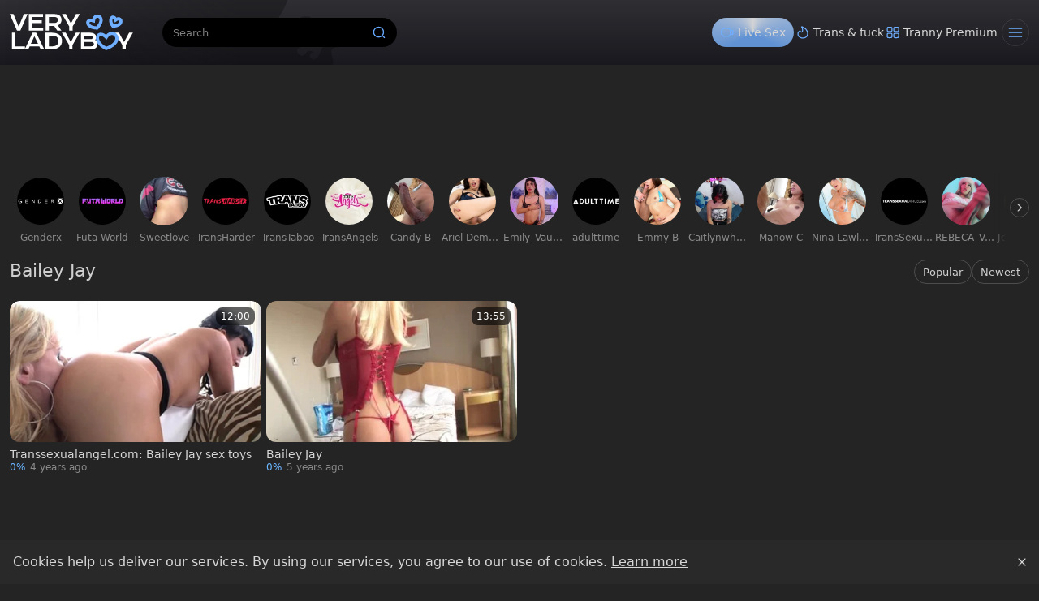

--- FILE ---
content_type: text/html;charset=utf-8
request_url: https://www.veryladyboy.com/pornstar/bailey-jay
body_size: 43218
content:
<!DOCTYPE html><html  data-commit-sha="8a4a58de"><head><meta charset="utf-8"><meta name="viewport" content="width=device-width, initial-scale=1.0, maximum-scale=1.0"><title>Bailey Jay at Very Lady Boy</title><link rel="preconnect" href="https://www.googletagmanager.com"><style>:root{--bs-blue:#0d6efd;--bs-indigo:#6610f2;--bs-purple:#6f42c1;--bs-pink:#d63384;--bs-red:#dc3545;--bs-orange:#fd7e14;--bs-yellow:#ffc107;--bs-green:#198754;--bs-teal:#20c997;--bs-cyan:#0dcaf0;--bs-black:#000;--bs-white:#fff;--bs-gray:#6c757d;--bs-gray-dark:#343a40;--bs-gray-100:#f8f9fa;--bs-gray-200:#e9ecef;--bs-gray-300:#dee2e6;--bs-gray-400:#ced4da;--bs-gray-500:#adb5bd;--bs-gray-600:#6c757d;--bs-gray-700:#495057;--bs-gray-800:#343a40;--bs-gray-900:#212529;--bs-success:#198754;--bs-danger:#dc3545;--bs-primary-rgb:13,110,253;--bs-secondary-rgb:108,117,125;--bs-success-rgb:25,135,84;--bs-info-rgb:13,202,240;--bs-warning-rgb:255,193,7;--bs-danger-rgb:220,53,69;--bs-light-rgb:248,249,250;--bs-dark-rgb:33,37,41;--bs-primary-text-emphasis:#052c65;--bs-secondary-text-emphasis:#2b2f32;--bs-success-text-emphasis:#0a3622;--bs-info-text-emphasis:#055160;--bs-warning-text-emphasis:#664d03;--bs-danger-text-emphasis:#58151c;--bs-light-text-emphasis:#495057;--bs-dark-text-emphasis:#495057;--bs-primary-bg-subtle:#cfe2ff;--bs-secondary-bg-subtle:#e2e3e5;--bs-success-bg-subtle:#d1e7dd;--bs-info-bg-subtle:#cff4fc;--bs-warning-bg-subtle:#fff3cd;--bs-danger-bg-subtle:#f8d7da;--bs-light-bg-subtle:#fcfcfd;--bs-dark-bg-subtle:#ced4da;--bs-primary-border-subtle:#9ec5fe;--bs-secondary-border-subtle:#c4c8cb;--bs-success-border-subtle:#a3cfbb;--bs-info-border-subtle:#9eeaf9;--bs-warning-border-subtle:#ffe69c;--bs-danger-border-subtle:#f1aeb5;--bs-light-border-subtle:#e9ecef;--bs-dark-border-subtle:#adb5bd;--bs-white-rgb:255,255,255;--bs-black-rgb:0,0,0;--bs-font-sans-serif:system-ui,-apple-system,"Segoe UI",Roboto,"Helvetica Neue","Noto Sans","Liberation Sans",Arial,sans-serif,"Apple Color Emoji","Segoe UI Emoji","Segoe UI Symbol","Noto Color Emoji";--bs-font-monospace:SFMono-Regular,Menlo,Monaco,Consolas,"Liberation Mono","Courier New",monospace;--bs-gradient:linear-gradient(180deg,hsla(0,0%,100%,.15),hsla(0,0%,100%,0));--bs-body-font-family:var(--bs-font-sans-serif);--bs-body-font-size:1rem;--bs-body-font-weight:400;--bs-body-line-height:1.5;--bs-body-color-rgb:214,214,214;--bs-body-bg-rgb:36,36,36;--bs-emphasis-color:#000;--bs-emphasis-color-rgb:0,0,0;--bs-secondary-color:rgba(33,37,41,.75);--bs-secondary-color-rgb:33,37,41;--bs-secondary-bg:#292929;--bs-secondary-bg-rgb:41,41,41;--bs-tertiary-color:rgba(33,37,41,.5);--bs-tertiary-color-rgb:33,37,41;--bs-tertiary-bg:#f8f9fa;--bs-tertiary-bg-rgb:248,249,250;--bs-heading-color:inherit;--bs-link-color:#0d6efd;--bs-link-color-rgb:13,110,253;--bs-link-decoration:underline;--bs-link-hover-color:#0a58ca;--bs-link-hover-color-rgb:10,88,202;--bs-code-color:#d63384;--bs-highlight-color:#212529;--bs-highlight-bg:#fff3cd;--bs-border-width:1px;--bs-border-style:solid;--bs-border-color-translucent:rgba(0,0,0,.175);--bs-border-radius-sm:.25rem;--bs-border-radius-lg:.5rem;--bs-border-radius-xl:1rem;--bs-border-radius-xxl:2rem;--bs-border-radius-2xl:var(--bs-border-radius-xxl);--bs-border-radius-pill:50rem;--bs-box-shadow:0 .5rem 1rem rgba(0,0,0,.15);--bs-box-shadow-sm:0 .125rem .25rem rgba(0,0,0,.075);--bs-box-shadow-lg:0 1rem 3rem rgba(0,0,0,.175);--bs-box-shadow-inset:inset 0 1px 2px rgba(0,0,0,.075);--bs-focus-ring-width:.25rem;--bs-focus-ring-opacity:.25;--bs-focus-ring-color:rgba(13,110,253,.25);--bs-form-valid-color:#198754;--bs-form-valid-border-color:#198754;--bs-form-invalid-color:#dc3545;--bs-form-invalid-border-color:#dc3545}*,:after,:before{box-sizing:border-box}@media(prefers-reduced-motion:no-preference){:root{scroll-behavior:smooth}}body{background-color:var(--bs-body-bg);color:var(--bs-body-color);font-family:var(--bs-body-font-family);font-size:var(--bs-body-font-size);font-weight:var(--bs-body-font-weight);line-height:var(--bs-body-line-height);margin:0;text-align:var(--bs-body-text-align);-webkit-text-size-adjust:100%;-webkit-tap-highlight-color:rgba(0,0,0,0)}hr{border:0;border-top:var(--bs-border-width) solid;color:inherit;margin:1rem 0;opacity:.25}.h1,.h2,.h3,.h4,.h5,.h6,h1,h2,h3,h4,h5,h6{color:var(--bs-heading-color);font-weight:500;line-height:1.2;margin-bottom:.5rem;margin-top:0}.h1,h1{font-size:calc(1.375rem + 1.5vw)}@media(min-width:1200px){.h1,h1{font-size:2.5rem}}.h2,h2{font-size:calc(1.325rem + .9vw)}@media(min-width:1200px){.h2,h2{font-size:2rem}}.h3,h3{font-size:calc(1.3rem + .6vw)}@media(min-width:1200px){.h3,h3{font-size:1.75rem}}.h4,h4{font-size:calc(1.275rem + .3vw)}@media(min-width:1200px){.h4,h4{font-size:1.5rem}}.h5,h5{font-size:1.25rem}.h6,h6{font-size:1rem}p{margin-top:0}address,p{margin-bottom:1rem}address{font-style:normal;line-height:inherit}ol,ul{margin-bottom:1rem;margin-top:0;padding-left:2rem}ol ol,ol ul,ul ol,ul ul{margin-bottom:0}dt{font-weight:700}b,strong{font-weight:bolder}.small,small{font-size:.875em}a{color:rgba(var(--bs-link-color-rgb),var(--bs-link-opacity,1));text-decoration:underline}a:hover{--bs-link-color-rgb:var(--bs-link-hover-color-rgb)}a:not([href]):not([class]),a:not([href]):not([class]):hover{color:inherit;text-decoration:none}code,pre{font-family:var(--bs-font-monospace);font-size:1em}pre{display:block;font-size:.875em;margin-bottom:1rem;margin-top:0;overflow:auto}pre code{color:inherit;font-size:inherit;word-break:normal}code{color:var(--bs-code-color);font-size:.875em;word-wrap:break-word}a>code{color:inherit}img,svg{vertical-align:middle}table{border-collapse:collapse;caption-side:bottom}label{display:inline-block}button{border-radius:0}button:focus:not(:focus-visible){outline:0}button,input,select,textarea{font-family:inherit;font-size:inherit;line-height:inherit;margin:0}button,select{text-transform:none}[role=button]{cursor:pointer}select{word-wrap:normal}select:disabled{opacity:1}[list]:not([type=date]):not([type=datetime-local]):not([type=month]):not([type=week]):not([type=time])::-webkit-calendar-picker-indicator{display:none!important}[type=button],[type=reset],[type=submit],button{-webkit-appearance:button}[type=button]:not(:disabled),[type=reset]:not(:disabled),[type=submit]:not(:disabled),button:not(:disabled){cursor:pointer}::-moz-focus-inner{border-style:none;padding:0}textarea{resize:vertical}::-webkit-datetime-edit-day-field,::-webkit-datetime-edit-fields-wrapper,::-webkit-datetime-edit-hour-field,::-webkit-datetime-edit-minute,::-webkit-datetime-edit-month-field,::-webkit-datetime-edit-text,::-webkit-datetime-edit-year-field{padding:0}::-webkit-inner-spin-button{height:auto}[type=search]{-webkit-appearance:textfield;outline-offset:-2px}[type=search]::-webkit-search-cancel-button{cursor:pointer;filter:grayscale(1)}::-webkit-search-decoration{-webkit-appearance:none}::-webkit-color-swatch-wrapper{padding:0}::file-selector-button{-webkit-appearance:button;font:inherit}output{display:inline-block}iframe{border:0}[hidden]{display:none!important}.lead{font-size:1.25rem;font-weight:300}.list-unstyled{list-style:none;padding-left:0}.container,.container-fluid,.container-md{--bs-gutter-x:1.5rem;--bs-gutter-y:0;margin-left:auto;margin-right:auto;padding-left:calc(var(--bs-gutter-x)*.5);padding-right:calc(var(--bs-gutter-x)*.5);width:100%}@media(min-width:375px){.container{max-width:100%}}@media(min-width:600px){.container{max-width:100%}}@media(min-width:780px){.container,.container-md{max-width:100%}}@media(min-width:1100px){.container,.container-md{max-width:100%}}@media(min-width:1360px){.container,.container-md{max-width:100%}}@media(min-width:1460px){.container,.container-md{max-width:100%}}@media(min-width:1600px){.container,.container-md{max-width:100%}}@media(min-width:2200px){.container,.container-md{max-width:2200px}}:root{--bs-breakpoint-base:0;--bs-breakpoint-xs:375px;--bs-breakpoint-sm:600px;--bs-breakpoint-md:780px;--bs-breakpoint-mdl:1100px;--bs-breakpoint-lg:1360px;--bs-breakpoint-xlg:1460px;--bs-breakpoint-xl:1600px;--bs-breakpoint-xxl:2200px}.row{--bs-gutter-x:1.5rem;--bs-gutter-y:0;display:flex;flex-wrap:wrap;margin-left:calc(var(--bs-gutter-x)*-.5);margin-right:calc(var(--bs-gutter-x)*-.5);margin-top:calc(var(--bs-gutter-y)*-1)}.row>*{flex-shrink:0;margin-top:var(--bs-gutter-y);max-width:100%;padding-left:calc(var(--bs-gutter-x)*.5);padding-right:calc(var(--bs-gutter-x)*.5);width:100%}.col-3{flex:0 0 auto;width:25%}.col-9{flex:0 0 auto;width:75%}.col-12{flex:0 0 auto;width:100%}.g-3{--bs-gutter-x:1rem;--bs-gutter-y:1rem}@media(min-width:780px){.col-md-4{flex:0 0 auto;width:33.33333333%}.col-md-6{flex:0 0 auto;width:50%}.col-md-7{flex:0 0 auto;width:58.33333333%}.col-md-9{flex:0 0 auto;width:75%}.col-md-11{flex:0 0 auto;width:91.66666667%}.col-md-12{flex:0 0 auto;width:100%}}@media(min-width:1360px){.col-lg-6{flex:0 0 auto;width:50%}.col-lg-7{flex:0 0 auto;width:58.33333333%}}.form-label{margin-bottom:.5rem}.form-control{-webkit-appearance:none;-moz-appearance:none;appearance:none;background-clip:padding-box;background-color:#000;border:var(--bs-border-width) solid hsla(0,0%,100%,.1);border-radius:var(--bs-border-radius);color:var(--bs-body-color);display:block;font-size:1rem;font-weight:400;line-height:1.5;padding:.375rem .75rem;transition:border-color .15s ease-in-out,box-shadow .15s ease-in-out;width:100%}@media(prefers-reduced-motion:reduce){.form-control{transition:none}}.form-control[type=file]{overflow:hidden}.form-control[type=file]:not(:disabled):not([readonly]){cursor:pointer}.form-control:focus{background-color:var(--bs-body-bg);border-color:#86b7fe;box-shadow:0 0 0 .25rem #0d6efd40;color:var(--bs-body-color);outline:0}.form-control::-webkit-date-and-time-value{height:1.5em;margin:0;min-width:85px}.form-control::-webkit-datetime-edit{display:block;padding:0}.form-control::-moz-placeholder{color:var(--bs-secondary-color);opacity:1}.form-control::placeholder{color:var(--bs-secondary-color);opacity:1}.form-control:disabled{background-color:var(--bs-secondary-bg);opacity:1}.form-control::file-selector-button{background-color:var(--bs-tertiary-bg);border:0 solid;border-color:inherit;border-inline-end-width:var(--bs-border-width);border-radius:0;color:var(--bs-body-color);margin:-.375rem -.75rem;margin-inline-end:.75rem;padding:.375rem .75rem;pointer-events:none;transition:color .15s ease-in-out,background-color .15s ease-in-out,border-color .15s ease-in-out,box-shadow .15s ease-in-out}@media(prefers-reduced-motion:reduce){.form-control::file-selector-button{transition:none}}.form-control:hover:not(:disabled):not([readonly])::file-selector-button{background-color:var(--bs-secondary-bg)}textarea.form-control{min-height:calc(1.5em + .75rem + var(--bs-border-width)*2)}.form-select{--bs-form-select-bg-img:url("data:image/svg+xml;charset=utf-8,%3Csvg xmlns='http://www.w3.org/2000/svg' viewBox='0 0 16 16'%3E%3Cpath fill='none' stroke='%23343a40' stroke-linecap='round' stroke-linejoin='round' stroke-width='2' d='m2 5 6 6 6-6'/%3E%3C/svg%3E");-webkit-appearance:none;-moz-appearance:none;appearance:none;background-color:var(--bs-body-bg);background-image:var(--bs-form-select-bg-img),var(--bs-form-select-bg-icon,none);background-position:right .75rem center;background-repeat:no-repeat;background-size:16px 12px;border:var(--bs-border-width) solid var(--bs-border-color);border-radius:var(--bs-border-radius);color:var(--bs-body-color);display:block;font-size:1rem;font-weight:400;line-height:1.5;padding:.375rem 2.25rem .375rem .75rem;transition:border-color .15s ease-in-out,box-shadow .15s ease-in-out;width:100%}@media(prefers-reduced-motion:reduce){.form-select{transition:none}}.form-select:focus{border-color:#86b7fe;box-shadow:0 0 0 .25rem #0d6efd40;outline:0}.form-select[multiple],.form-select[size]:not([size="1"]){background-image:none;padding-right:.75rem}.form-select:disabled{background-color:var(--bs-secondary-bg)}.form-select:-moz-focusring{color:transparent;text-shadow:0 0 0 var(--bs-body-color)}.form-check{display:block;margin-bottom:.125rem;min-height:1.5rem;padding-left:1.5em}.form-check .form-check-input{float:left;margin-left:-1.5em}.form-check-input{--bs-form-check-bg:var(--bs-body-bg);-webkit-appearance:none;-moz-appearance:none;appearance:none;background-color:var(--bs-form-check-bg);background-image:var(--bs-form-check-bg-image);background-position:50%;background-repeat:no-repeat;background-size:contain;border:var(--bs-border-width) solid var(--bs-border-color);flex-shrink:0;height:1em;margin-top:.25em;-webkit-print-color-adjust:exact;print-color-adjust:exact;vertical-align:top;width:1em}.form-check-input[type=checkbox]{border-radius:.25em}.form-check-input:active{filter:brightness(90%)}.form-check-input:focus{border-color:#86b7fe;box-shadow:0 0 0 .25rem #0d6efd40;outline:0}.form-check-input:checked{background-color:#0d6efd;border-color:#0d6efd}.form-check-input:checked[type=checkbox]{--bs-form-check-bg-image:url("data:image/svg+xml;charset=utf-8,%3Csvg xmlns='http://www.w3.org/2000/svg' viewBox='0 0 20 20'%3E%3Cpath fill='none' stroke='%23fff' stroke-linecap='round' stroke-linejoin='round' stroke-width='3' d='m6 10 3 3 6-6'/%3E%3C/svg%3E")}.form-check-input[type=checkbox]:indeterminate{background-color:#0d6efd;border-color:#0d6efd;--bs-form-check-bg-image:url("data:image/svg+xml;charset=utf-8,%3Csvg xmlns='http://www.w3.org/2000/svg' viewBox='0 0 20 20'%3E%3Cpath fill='none' stroke='%23fff' stroke-linecap='round' stroke-linejoin='round' stroke-width='3' d='M6 10h8'/%3E%3C/svg%3E")}.form-check-input:disabled{filter:none;opacity:.5;pointer-events:none}.form-check-input:disabled~.form-check-label,.form-check-input[disabled]~.form-check-label{cursor:default;opacity:.5}.form-switch{padding-left:2.5em}.form-switch .form-check-input{--bs-form-switch-bg:url("data:image/svg+xml;charset=utf-8,%3Csvg xmlns='http://www.w3.org/2000/svg' viewBox='-4 -4 8 8'%3E%3Ccircle r='3' fill='rgba(0, 0, 0, 0.25)'/%3E%3C/svg%3E");background-image:var(--bs-form-switch-bg);background-position:0;border-radius:2em;margin-left:-2.5em;transition:background-position .15s ease-in-out;width:2em}@media(prefers-reduced-motion:reduce){.form-switch .form-check-input{transition:none}}.form-switch .form-check-input:focus{--bs-form-switch-bg:url("data:image/svg+xml;charset=utf-8,%3Csvg xmlns='http://www.w3.org/2000/svg' viewBox='-4 -4 8 8'%3E%3Ccircle r='3' fill='%2386b6fe'/%3E%3C/svg%3E")}.form-switch .form-check-input:checked{background-position:100%;--bs-form-switch-bg:url("data:image/svg+xml;charset=utf-8,%3Csvg xmlns='http://www.w3.org/2000/svg' viewBox='-4 -4 8 8'%3E%3Ccircle r='3' fill='%23fff'/%3E%3C/svg%3E")}.form-check-inline{display:inline-block;margin-right:1rem}.input-group{align-items:stretch;display:flex;flex-wrap:wrap;position:relative;width:100%}.input-group>.form-control,.input-group>.form-select{flex:1 1 auto;min-width:0;position:relative;width:1%}.input-group>.form-control:focus,.input-group>.form-select:focus{z-index:5}.input-group .btn{position:relative;z-index:2}.input-group .btn:focus{z-index:5}.input-group:not(.has-validation)>.dropdown-toggle:nth-last-child(n+3),.input-group:not(.has-validation)>:not(:last-child):not(.dropdown-toggle):not(.dropdown-menu):not(.form-floating){border-bottom-right-radius:0;border-top-right-radius:0}.input-group>:not(:first-child):not(.dropdown-menu):not(.valid-tooltip):not(.valid-feedback):not(.invalid-tooltip):not(.invalid-feedback){border-bottom-left-radius:0;border-top-left-radius:0;margin-left:calc(var(--bs-border-width)*-1)}.btn{--bs-btn-padding-x:.75rem;--bs-btn-padding-y:.375rem;--bs-btn-font-family: ;--bs-btn-font-size:1rem;--bs-btn-font-weight:400;--bs-btn-line-height:1.5;--bs-btn-color:var(--bs-body-color);--bs-btn-bg:transparent;--bs-btn-border-width:var(--bs-border-width);--bs-btn-border-color:transparent;--bs-btn-hover-border-color:transparent;--bs-btn-box-shadow:inset 0 1px 0 hsla(0,0%,100%,.15),0 1px 1px rgba(0,0,0,.075);--bs-btn-disabled-opacity:.65;--bs-btn-focus-box-shadow:0 0 0 .25rem rgba(var(--bs-btn-focus-shadow-rgb),.5);background-color:var(--bs-btn-bg);border:var(--bs-btn-border-width) solid var(--bs-btn-border-color);border-radius:var(--bs-btn-border-radius);color:var(--bs-btn-color);cursor:pointer;display:inline-block;font-family:var(--bs-btn-font-family);font-size:var(--bs-btn-font-size);font-weight:var(--bs-btn-font-weight);line-height:var(--bs-btn-line-height);padding:var(--bs-btn-padding-y) var(--bs-btn-padding-x);text-align:center;text-decoration:none;transition:color .15s ease-in-out,background-color .15s ease-in-out,border-color .15s ease-in-out,box-shadow .15s ease-in-out;-webkit-user-select:none;-moz-user-select:none;user-select:none;vertical-align:middle}@media(prefers-reduced-motion:reduce){.btn{transition:none}}.btn:hover{background-color:var(--bs-btn-hover-bg);border-color:var(--bs-btn-hover-border-color);color:var(--bs-btn-hover-color)}.btn:focus-visible{background-color:var(--bs-btn-hover-bg);border-color:var(--bs-btn-hover-border-color);box-shadow:var(--bs-btn-focus-box-shadow);color:var(--bs-btn-hover-color);outline:0}.btn.active,.btn.show,.btn:first-child:active,:not(.btn-check)+.btn:active{background-color:var(--bs-btn-active-bg);border-color:var(--bs-btn-active-border-color);color:var(--bs-btn-active-color)}.btn.active:focus-visible,.btn.show:focus-visible,.btn:first-child:active:focus-visible,:not(.btn-check)+.btn:active:focus-visible{box-shadow:var(--bs-btn-focus-box-shadow)}.btn.disabled,.btn:disabled{background-color:var(--bs-btn-disabled-bg);border-color:var(--bs-btn-disabled-border-color);color:var(--bs-btn-disabled-color);opacity:var(--bs-btn-disabled-opacity);pointer-events:none}.btn-primary{--bs-btn-color:#000;--bs-btn-bg:#70aeff;--bs-btn-border-color:#70aeff;--bs-btn-hover-color:#000;--bs-btn-hover-bg:#85baff;--bs-btn-hover-border-color:#7eb6ff;--bs-btn-focus-shadow-rgb:95,148,217;--bs-btn-active-color:#000;--bs-btn-active-bg:#8dbeff;--bs-btn-active-border-color:#7eb6ff;--bs-btn-active-shadow:inset 0 3px 5px rgba(0,0,0,.125);--bs-btn-disabled-color:#000;--bs-btn-disabled-bg:#70aeff;--bs-btn-disabled-border-color:#70aeff}.btn-secondary{--bs-btn-color:#fff;--bs-btn-bg:#737373;--bs-btn-border-color:#737373;--bs-btn-hover-color:#fff;--bs-btn-hover-bg:#626262;--bs-btn-hover-border-color:#5c5c5c;--bs-btn-focus-shadow-rgb:136,136,136;--bs-btn-active-color:#fff;--bs-btn-active-bg:#5c5c5c;--bs-btn-active-border-color:#565656;--bs-btn-active-shadow:inset 0 3px 5px rgba(0,0,0,.125);--bs-btn-disabled-color:#fff;--bs-btn-disabled-bg:#737373;--bs-btn-disabled-border-color:#737373}.btn-outline-primary{--bs-btn-color:#70aeff;--bs-btn-border-color:#70aeff;--bs-btn-hover-color:#000;--bs-btn-hover-bg:#70aeff;--bs-btn-hover-border-color:#70aeff;--bs-btn-focus-shadow-rgb:112,174,255;--bs-btn-active-color:#000;--bs-btn-active-bg:#70aeff;--bs-btn-active-border-color:#70aeff;--bs-btn-active-shadow:inset 0 3px 5px rgba(0,0,0,.125);--bs-btn-disabled-color:#70aeff;--bs-btn-disabled-bg:transparent;--bs-btn-disabled-border-color:#70aeff;--bs-gradient:none}.btn-outline-secondary{--bs-btn-color:#737373;--bs-btn-border-color:#737373;--bs-btn-hover-color:#fff;--bs-btn-hover-bg:#737373;--bs-btn-hover-border-color:#737373;--bs-btn-focus-shadow-rgb:115,115,115;--bs-btn-active-color:#fff;--bs-btn-active-bg:#737373;--bs-btn-active-border-color:#737373;--bs-btn-active-shadow:inset 0 3px 5px rgba(0,0,0,.125);--bs-btn-disabled-color:#737373;--bs-btn-disabled-bg:transparent;--bs-btn-disabled-border-color:#737373;--bs-gradient:none}.btn-outline-success{--bs-btn-color:#198754;--bs-btn-border-color:#198754;--bs-btn-hover-color:#fff;--bs-btn-hover-bg:#198754;--bs-btn-hover-border-color:#198754;--bs-btn-focus-shadow-rgb:25,135,84;--bs-btn-active-color:#fff;--bs-btn-active-bg:#198754;--bs-btn-active-border-color:#198754;--bs-btn-active-shadow:inset 0 3px 5px rgba(0,0,0,.125);--bs-btn-disabled-color:#198754;--bs-btn-disabled-bg:transparent;--bs-btn-disabled-border-color:#198754;--bs-gradient:none}.btn-outline-danger{--bs-btn-color:#dc3545;--bs-btn-border-color:#dc3545;--bs-btn-hover-color:#fff;--bs-btn-hover-bg:#dc3545;--bs-btn-hover-border-color:#dc3545;--bs-btn-focus-shadow-rgb:220,53,69;--bs-btn-active-color:#fff;--bs-btn-active-bg:#dc3545;--bs-btn-active-border-color:#dc3545;--bs-btn-active-shadow:inset 0 3px 5px rgba(0,0,0,.125);--bs-btn-disabled-color:#dc3545;--bs-btn-disabled-bg:transparent;--bs-btn-disabled-border-color:#dc3545;--bs-gradient:none}.btn-sm{--bs-btn-padding-y:.25rem;--bs-btn-padding-x:.5rem;--bs-btn-font-size:.875rem;--bs-btn-border-radius:var(--bs-border-radius-sm)}.dropdown{position:relative}.dropdown-toggle{white-space:nowrap}.dropdown-toggle:after{border-bottom:0;border-left:.3em solid transparent;border-right:.3em solid transparent;border-top:.3em solid;content:"";display:inline-block;margin-left:.255em;vertical-align:.255em}.dropdown-toggle:empty:after{margin-left:0}.dropdown-menu{--bs-dropdown-zindex:1000;--bs-dropdown-min-width:10rem;--bs-dropdown-padding-x:0;--bs-dropdown-padding-y:.5rem;--bs-dropdown-spacer:.125rem;--bs-dropdown-font-size:1rem;--bs-dropdown-color:var(--bs-body-color);--bs-dropdown-bg:var(--bs-body-bg);--bs-dropdown-border-color:var(--bs-border-color-translucent);--bs-dropdown-border-radius:var(--bs-border-radius);--bs-dropdown-border-width:var(--bs-border-width);--bs-dropdown-inner-border-radius:calc(var(--bs-border-radius) - var(--bs-border-width));--bs-dropdown-divider-bg:var(--bs-border-color-translucent);--bs-dropdown-divider-margin-y:.5rem;--bs-dropdown-box-shadow:var(--bs-box-shadow);--bs-dropdown-link-color:var(--bs-body-color);--bs-dropdown-link-hover-color:var(--bs-body-color);--bs-dropdown-link-hover-bg:var(--bs-tertiary-bg);--bs-dropdown-link-active-color:#fff;--bs-dropdown-link-active-bg:#0d6efd;--bs-dropdown-link-disabled-color:var(--bs-tertiary-color);--bs-dropdown-item-padding-x:1rem;--bs-dropdown-item-padding-y:.25rem;--bs-dropdown-header-color:#6c757d;--bs-dropdown-header-padding-x:1rem;--bs-dropdown-header-padding-y:.5rem;background-clip:padding-box;background-color:var(--bs-dropdown-bg);border:var(--bs-dropdown-border-width) solid var(--bs-dropdown-border-color);border-radius:var(--bs-dropdown-border-radius);color:var(--bs-dropdown-color);display:none;font-size:var(--bs-dropdown-font-size);list-style:none;margin:0;min-width:var(--bs-dropdown-min-width);padding:var(--bs-dropdown-padding-y) var(--bs-dropdown-padding-x);position:absolute;text-align:left;z-index:var(--bs-dropdown-zindex)}.dropdown-item{background-color:transparent;border:0;border-radius:var(--bs-dropdown-item-border-radius,0);clear:both;color:var(--bs-dropdown-link-color);display:block;font-weight:400;padding:var(--bs-dropdown-item-padding-y) var(--bs-dropdown-item-padding-x);text-align:inherit;text-decoration:none;white-space:nowrap;width:100%}.dropdown-item:focus,.dropdown-item:hover{background-color:var(--bs-dropdown-link-hover-bg);color:var(--bs-dropdown-link-hover-color)}.dropdown-item.active,.dropdown-item:active{background-color:var(--bs-dropdown-link-active-bg);color:var(--bs-dropdown-link-active-color);text-decoration:none}.dropdown-item.disabled,.dropdown-item:disabled{background-color:transparent;color:var(--bs-dropdown-link-disabled-color);pointer-events:none}.dropdown-menu.show{display:block}.card{--bs-card-spacer-y:1rem;--bs-card-spacer-x:1rem;--bs-card-title-spacer-y:.5rem;--bs-card-title-color: ;--bs-card-subtitle-color: ;--bs-card-border-width:var(--bs-border-width);--bs-card-border-color:var(--bs-border-color-translucent);--bs-card-border-radius:var(--bs-border-radius);--bs-card-box-shadow: ;--bs-card-inner-border-radius:calc(var(--bs-border-radius) - var(--bs-border-width));--bs-card-cap-padding-y:.5rem;--bs-card-cap-padding-x:1rem;--bs-card-cap-bg:rgba(var(--bs-body-color-rgb),.03);--bs-card-cap-color: ;--bs-card-height: ;--bs-card-color: ;--bs-card-bg:var(--bs-body-bg);--bs-card-img-overlay-padding:1rem;--bs-card-group-margin:.75rem;color:var(--bs-body-color);display:flex;flex-direction:column;height:var(--bs-card-height);min-width:0;word-wrap:break-word;background-clip:border-box;background-color:var(--bs-card-bg);border:var(--bs-card-border-width) solid var(--bs-card-border-color);border-radius:var(--bs-card-border-radius)}.card>hr{margin-left:0;margin-right:0}.card>.list-group{border-bottom:inherit;border-top:inherit}.card>.list-group:first-child{border-top-left-radius:var(--bs-card-inner-border-radius);border-top-right-radius:var(--bs-card-inner-border-radius);border-top-width:0}.card>.list-group:last-child{border-bottom-left-radius:var(--bs-card-inner-border-radius);border-bottom-right-radius:var(--bs-card-inner-border-radius);border-bottom-width:0}.card>.list-group+.card-footer{border-top:0}.card-link+.card-link{margin-left:var(--bs-card-spacer-x)}.card-footer{background-color:var(--bs-card-cap-bg);border-top:var(--bs-card-border-width) solid var(--bs-card-border-color);color:var(--bs-card-cap-color);padding:var(--bs-card-cap-padding-y) var(--bs-card-cap-padding-x)}.card-footer:last-child{border-radius:0 0 var(--bs-card-inner-border-radius) var(--bs-card-inner-border-radius)}.card-img,.card-img-top{border-top-left-radius:var(--bs-card-inner-border-radius);border-top-right-radius:var(--bs-card-inner-border-radius);width:100%}.card-img{border-bottom-left-radius:var(--bs-card-inner-border-radius);border-bottom-right-radius:var(--bs-card-inner-border-radius)}.pagination{--bs-pagination-padding-x:.75rem;--bs-pagination-padding-y:.375rem;--bs-pagination-font-size:1rem;--bs-pagination-color:var(--bs-link-color);--bs-pagination-bg:var(--bs-body-bg);--bs-pagination-border-width:var(--bs-border-width);--bs-pagination-border-color:var(--bs-border-color);--bs-pagination-hover-color:var(--bs-link-hover-color);--bs-pagination-hover-bg:var(--bs-tertiary-bg);--bs-pagination-hover-border-color:var(--bs-border-color);--bs-pagination-focus-color:var(--bs-link-hover-color);--bs-pagination-focus-bg:var(--bs-secondary-bg);--bs-pagination-focus-box-shadow:0 0 0 .25rem rgba(13,110,253,.25);--bs-pagination-active-color:#fff;--bs-pagination-active-bg:#0d6efd;--bs-pagination-active-border-color:#0d6efd;--bs-pagination-disabled-color:var(--bs-secondary-color);--bs-pagination-disabled-bg:var(--bs-secondary-bg);--bs-pagination-disabled-border-color:var(--bs-border-color);display:flex;list-style:none;padding-left:0}.page-link{background-color:var(--bs-pagination-bg);border:var(--bs-pagination-border-width) solid var(--bs-pagination-border-color);color:var(--bs-pagination-color);display:block;font-size:var(--bs-pagination-font-size);padding:var(--bs-pagination-padding-y) var(--bs-pagination-padding-x);position:relative;text-decoration:none;transition:color .15s ease-in-out,background-color .15s ease-in-out,border-color .15s ease-in-out,box-shadow .15s ease-in-out}@media(prefers-reduced-motion:reduce){.page-link{transition:none}}.page-link:hover{background-color:var(--bs-pagination-hover-bg);border-color:var(--bs-pagination-hover-border-color);color:var(--bs-pagination-hover-color);z-index:2}.page-link:focus{background-color:var(--bs-pagination-focus-bg);box-shadow:var(--bs-pagination-focus-box-shadow);color:var(--bs-pagination-focus-color);outline:0;z-index:3}.active>.page-link,.page-link.active{background-color:var(--bs-pagination-active-bg);border-color:var(--bs-pagination-active-border-color);color:var(--bs-pagination-active-color);z-index:3}.disabled>.page-link,.page-link.disabled{background-color:var(--bs-pagination-disabled-bg);border-color:var(--bs-pagination-disabled-border-color);color:var(--bs-pagination-disabled-color);pointer-events:none}.page-item:not(:first-child) .page-link{margin-left:calc(var(--bs-border-width)*-1)}.page-item:first-child .page-link{border-bottom-left-radius:var(--bs-pagination-border-radius);border-top-left-radius:var(--bs-pagination-border-radius)}.page-item:last-child .page-link{border-bottom-right-radius:var(--bs-pagination-border-radius);border-top-right-radius:var(--bs-pagination-border-radius)}.pagination-sm{--bs-pagination-padding-x:.5rem;--bs-pagination-padding-y:.25rem;--bs-pagination-font-size:.875rem;--bs-pagination-border-radius:var(--bs-border-radius-sm)}.badge{--bs-badge-padding-x:.65em;--bs-badge-padding-y:.35em;--bs-badge-font-size:.75em;--bs-badge-font-weight:700;--bs-badge-color:#fff;--bs-badge-border-radius:var(--bs-border-radius);border-radius:var(--bs-badge-border-radius);color:var(--bs-badge-color);display:inline-block;font-size:var(--bs-badge-font-size);font-weight:var(--bs-badge-font-weight);line-height:1;padding:var(--bs-badge-padding-y) var(--bs-badge-padding-x);text-align:center;vertical-align:baseline;white-space:nowrap}.badge:empty{display:none}.btn .badge{position:relative;top:-1px}.modal{--bs-modal-zindex:1055;--bs-modal-width:500px;--bs-modal-padding:1rem;--bs-modal-margin:.5rem;--bs-modal-color:var(--bs-body-color);--bs-modal-bg:var(--bs-body-bg);--bs-modal-border-color:var(--bs-border-color-translucent);--bs-modal-border-width:var(--bs-border-width);--bs-modal-border-radius:var(--bs-border-radius-lg);--bs-modal-box-shadow:var(--bs-box-shadow-sm);--bs-modal-inner-border-radius:calc(var(--bs-border-radius-lg) - var(--bs-border-width));--bs-modal-header-padding-x:1rem;--bs-modal-header-padding-y:1rem;--bs-modal-header-padding:1rem 1rem;--bs-modal-header-border-color:var(--bs-border-color);--bs-modal-header-border-width:var(--bs-border-width);--bs-modal-title-line-height:1.5;--bs-modal-footer-gap:.5rem;--bs-modal-footer-bg: ;--bs-modal-footer-border-color:var(--bs-border-color);--bs-modal-footer-border-width:var(--bs-border-width);display:none;height:100%;left:0;outline:0;overflow-x:hidden;overflow-y:auto;position:fixed;top:0;width:100%;z-index:var(--bs-modal-zindex)}.modal-dialog{margin:var(--bs-modal-margin);pointer-events:none;position:relative;width:auto}.modal.fade .modal-dialog{transform:translateY(-50px);transition:transform .3s ease-out}@media(prefers-reduced-motion:reduce){.modal.fade .modal-dialog{transition:none}}.modal.show .modal-dialog{transform:none}.modal-dialog-centered{align-items:center;display:flex;min-height:calc(100% - var(--bs-modal-margin)*2)}.modal-content{background-clip:padding-box;background-color:var(--bs-modal-bg);border:var(--bs-modal-border-width) solid var(--bs-modal-border-color);border-radius:var(--bs-modal-border-radius);color:var(--bs-modal-color);display:flex;flex-direction:column;outline:0;pointer-events:auto;position:relative;width:100%}.modal-backdrop{--bs-backdrop-zindex:1050;--bs-backdrop-bg:#000;--bs-backdrop-opacity:.5;background-color:var(--bs-backdrop-bg);z-index:var(--bs-backdrop-zindex)}.modal-backdrop.fade{opacity:0}.modal-backdrop.show{opacity:var(--bs-backdrop-opacity)}.modal-header{align-items:center;border-bottom:var(--bs-modal-header-border-width) solid var(--bs-modal-header-border-color);border-top-left-radius:var(--bs-modal-inner-border-radius);border-top-right-radius:var(--bs-modal-inner-border-radius);display:flex;flex-shrink:0;padding:var(--bs-modal-header-padding)}.modal-header .btn-close{margin-bottom:calc(var(--bs-modal-header-padding-y)*-.5);margin-left:auto;margin-right:calc(var(--bs-modal-header-padding-x)*-.5);margin-top:calc(var(--bs-modal-header-padding-y)*-.5);padding:calc(var(--bs-modal-header-padding-y)*.5) calc(var(--bs-modal-header-padding-x)*.5)}.modal-title{line-height:var(--bs-modal-title-line-height);margin-bottom:0}.modal-body{flex:1 1 auto;padding:var(--bs-modal-padding);position:relative}.modal-footer{align-items:center;background-color:var(--bs-modal-footer-bg);border-bottom-left-radius:var(--bs-modal-inner-border-radius);border-bottom-right-radius:var(--bs-modal-inner-border-radius);border-top:var(--bs-modal-footer-border-width) solid var(--bs-modal-footer-border-color);display:flex;flex-shrink:0;flex-wrap:wrap;justify-content:flex-end;padding:calc(var(--bs-modal-padding) - var(--bs-modal-footer-gap)*.5)}.modal-footer>*{margin:calc(var(--bs-modal-footer-gap)*.5)}@media(min-width:600px){.modal{--bs-modal-margin:1.75rem;--bs-modal-box-shadow:var(--bs-box-shadow)}.modal-dialog{margin-left:auto;margin-right:auto;max-width:var(--bs-modal-width)}}@media(min-width:1360px){.modal-lg{--bs-modal-width:800px}}.offcanvas,.offcanvas-lg{--bs-offcanvas-zindex:1045;--bs-offcanvas-width:400px;--bs-offcanvas-height:30vh;--bs-offcanvas-padding-x:1rem;--bs-offcanvas-padding-y:1rem;--bs-offcanvas-color:var(--bs-body-color);--bs-offcanvas-bg:var(--bs-body-bg);--bs-offcanvas-border-width:var(--bs-border-width);--bs-offcanvas-border-color:var(--bs-border-color-translucent);--bs-offcanvas-box-shadow:var(--bs-box-shadow-sm);--bs-offcanvas-transition:transform .3s ease-in-out;--bs-offcanvas-title-line-height:1.5}@media(max-width:1359.98px){.offcanvas-lg{background-clip:padding-box;background-color:var(--bs-offcanvas-bg);bottom:0;color:var(--bs-offcanvas-color);display:flex;flex-direction:column;max-width:100%;outline:0;position:fixed;transition:var(--bs-offcanvas-transition);visibility:hidden;z-index:var(--bs-offcanvas-zindex)}}@media(max-width:1359.98px)and (prefers-reduced-motion:reduce){.offcanvas-lg{transition:none}}@media(max-width:1359.98px){.offcanvas-lg.offcanvas-start{border-right:var(--bs-offcanvas-border-width) solid var(--bs-offcanvas-border-color);left:0;top:0;transform:translate(-100%);width:var(--bs-offcanvas-width)}.offcanvas-lg.offcanvas-end{border-left:var(--bs-offcanvas-border-width) solid var(--bs-offcanvas-border-color);right:0;top:0;transform:translate(100%);width:var(--bs-offcanvas-width)}.offcanvas-lg.offcanvas-bottom{border-top:var(--bs-offcanvas-border-width) solid var(--bs-offcanvas-border-color);height:var(--bs-offcanvas-height);left:0;max-height:100%;right:0;transform:translateY(100%)}.offcanvas-lg.show:not(.hiding),.offcanvas-lg.showing{transform:none}.offcanvas-lg.show,.offcanvas-lg.showing{visibility:visible}}@media(min-width:1360px){.offcanvas-lg{--bs-offcanvas-height:auto;--bs-offcanvas-border-width:0;background-color:transparent!important}.offcanvas-lg .offcanvas-header{display:none}.offcanvas-lg .offcanvas-body{background-color:transparent!important;display:flex;flex-grow:0;overflow-y:visible;padding:0}}.offcanvas{background-clip:padding-box;background-color:var(--bs-offcanvas-bg);bottom:0;color:var(--bs-offcanvas-color);display:flex;flex-direction:column;max-width:100%;outline:0;position:fixed;transition:var(--bs-offcanvas-transition);visibility:hidden;z-index:var(--bs-offcanvas-zindex)}@media(prefers-reduced-motion:reduce){.offcanvas{transition:none}}.offcanvas.offcanvas-start{border-right:var(--bs-offcanvas-border-width) solid var(--bs-offcanvas-border-color);left:0;top:0;transform:translate(-100%);width:var(--bs-offcanvas-width)}.offcanvas.offcanvas-end{border-left:var(--bs-offcanvas-border-width) solid var(--bs-offcanvas-border-color);right:0;top:0;transform:translate(100%);width:var(--bs-offcanvas-width)}.offcanvas.offcanvas-bottom{border-top:var(--bs-offcanvas-border-width) solid var(--bs-offcanvas-border-color);height:var(--bs-offcanvas-height);left:0;max-height:100%;right:0;transform:translateY(100%)}.offcanvas.show:not(.hiding),.offcanvas.showing{transform:none}.offcanvas.show,.offcanvas.showing{visibility:visible}.offcanvas-header{align-items:center;display:flex;padding:var(--bs-offcanvas-padding-y) var(--bs-offcanvas-padding-x)}.offcanvas-header .btn-close{margin-bottom:calc(var(--bs-offcanvas-padding-y)*-.5);margin-left:auto;margin-right:calc(var(--bs-offcanvas-padding-x)*-.5);margin-top:calc(var(--bs-offcanvas-padding-y)*-.5);padding:calc(var(--bs-offcanvas-padding-y)*.5) calc(var(--bs-offcanvas-padding-x)*.5)}.offcanvas-title{line-height:var(--bs-offcanvas-title-line-height);margin-bottom:0}.offcanvas-body{flex-grow:1;overflow-y:auto;padding:var(--bs-offcanvas-padding-y) var(--bs-offcanvas-padding-x)}.toast{--bs-toast-zindex:1090;--bs-toast-padding-x:.75rem;--bs-toast-padding-y:.5rem;--bs-toast-spacing:1.5rem;--bs-toast-max-width:350px;--bs-toast-font-size:.875rem;--bs-toast-color: ;--bs-toast-bg:rgba(var(--bs-body-bg-rgb),.85);--bs-toast-border-width:var(--bs-border-width);--bs-toast-border-color:var(--bs-border-color-translucent);--bs-toast-border-radius:var(--bs-border-radius);--bs-toast-box-shadow:var(--bs-box-shadow);--bs-toast-header-color:var(--bs-secondary-color);--bs-toast-header-bg:rgba(var(--bs-body-bg-rgb),.85);--bs-toast-header-border-color:var(--bs-border-color-translucent);background-clip:padding-box;background-color:var(--bs-toast-bg);border:var(--bs-toast-border-width) solid var(--bs-toast-border-color);border-radius:var(--bs-toast-border-radius);box-shadow:var(--bs-toast-box-shadow);color:var(--bs-toast-color);font-size:var(--bs-toast-font-size);max-width:100%;pointer-events:auto;width:var(--bs-toast-max-width)}.toast.showing{opacity:0}.toast:not(.show){display:none}.toast-body{padding:var(--bs-toast-padding-x);word-wrap:break-word}.clearfix:after{clear:both;content:"";display:block}.link-primary{color:RGBA(var(--bs-primary-rgb),var(--bs-link-opacity,1))!important;text-decoration-color:RGBA(var(--bs-primary-rgb),var(--bs-link-underline-opacity,1))!important}.link-primary:focus,.link-primary:hover{color:RGBA(141,190,255,var(--bs-link-opacity,1))!important;text-decoration-color:RGBA(141,190,255,var(--bs-link-underline-opacity,1))!important}.link-secondary{color:RGBA(var(--bs-secondary-rgb),var(--bs-link-opacity,1))!important;text-decoration-color:RGBA(var(--bs-secondary-rgb),var(--bs-link-underline-opacity,1))!important}.link-secondary:focus,.link-secondary:hover{color:RGBA(92,92,92,var(--bs-link-opacity,1))!important;text-decoration-color:RGBA(92,92,92,var(--bs-link-underline-opacity,1))!important}.ratio{position:relative;width:100%}.ratio:before{content:"";display:block;padding-top:var(--bs-aspect-ratio)}.ratio>*{height:100%;left:0;position:absolute;top:0;width:100%}.ratio-16x9{--bs-aspect-ratio:56.25%}.visually-hidden{height:1px!important;margin:-1px!important;overflow:hidden!important;padding:0!important;width:1px!important;clip:rect(0,0,0,0)!important;border:0!important;white-space:nowrap!important}.visually-hidden:not(caption){position:absolute!important}.visually-hidden *{overflow:hidden!important}.text-truncate{overflow:hidden;text-overflow:ellipsis;white-space:nowrap}.align-middle{vertical-align:middle!important}.float-start{float:left!important}.object-fit-cover{-o-object-fit:cover!important;object-fit:cover!important}.opacity-50{opacity:.5!important}.overflow-hidden{overflow:hidden!important}.overflow-visible{overflow:visible!important}.overflow-x-visible{overflow-x:visible!important}.overflow-y-visible{overflow-y:visible!important}.d-inline-block{display:inline-block!important}.d-block{display:block!important}.d-grid{display:grid!important}.d-flex{display:flex!important}.d-inline-flex{display:inline-flex!important}.d-none{display:none!important}.position-relative{position:relative!important}.position-absolute{position:absolute!important}.position-fixed{position:fixed!important}.top-0{top:0!important}.top-50{top:50%!important}.bottom-0{bottom:0!important}.start-0{left:0!important}.start-50{left:50%!important}.translate-middle-x{transform:translate(-50%)!important}.border-0{border:0!important}.border-top{border-top:var(--bs-border-width) var(--bs-border-style) var(--bs-border-color)!important}.border-bottom{border-bottom:var(--bs-border-width) var(--bs-border-style) var(--bs-border-color)!important}.border-primary{--bs-border-opacity:1;border-color:rgba(var(--bs-primary-rgb),var(--bs-border-opacity))!important}.border-2{border-width:2px!important}.w-100{width:100%!important}.w-auto{width:auto!important}.h-100{height:100%!important}.h-auto{height:auto!important}.min-vh-100{min-height:100vh!important}.flex-column{flex-direction:column!important}.flex-row-reverse{flex-direction:row-reverse!important}.flex-grow-1{flex-grow:1!important}.flex-shrink-0{flex-shrink:0!important}.flex-wrap{flex-wrap:wrap!important}.justify-content-start{justify-content:flex-start!important}.justify-content-end{justify-content:flex-end!important}.justify-content-center{justify-content:center!important}.justify-content-between{justify-content:space-between!important}.align-items-start{align-items:flex-start!important}.align-items-end{align-items:flex-end!important}.align-items-center{align-items:center!important}.align-items-stretch{align-items:stretch!important}.order-0{order:0!important}.order-1{order:1!important}.order-2{order:2!important}.order-3{order:3!important}.m-0{margin:0!important}.m-3{margin:1rem!important}.m-auto{margin:auto!important}.mx-0{margin-left:0!important;margin-right:0!important}.mx-1{margin-left:.25rem!important;margin-right:.25rem!important}.my-0{margin-bottom:0!important;margin-top:0!important}.my-2{margin-bottom:.5rem!important;margin-top:.5rem!important}.my-3{margin-bottom:1rem!important;margin-top:1rem!important}.my-4{margin-bottom:1.5rem!important;margin-top:1.5rem!important}.mt-0{margin-top:0!important}.mt-1{margin-top:.25rem!important}.mt-2{margin-top:.5rem!important}.mt-3{margin-top:1rem!important}.mt-4{margin-top:1.5rem!important}.mt-5{margin-top:3rem!important}.mt-auto{margin-top:auto!important}.me-0{margin-right:0!important}.me-1{margin-right:.25rem!important}.me-2{margin-right:.5rem!important}.me-3{margin-right:1rem!important}.me-4{margin-right:1.5rem!important}.me-auto{margin-right:auto!important}.mb-0{margin-bottom:0!important}.mb-1{margin-bottom:.25rem!important}.mb-2,.search-input .autocomplete .autocomplete-result{margin-bottom:.5rem!important}.mb-3{margin-bottom:1rem!important}.mb-4{margin-bottom:1.5rem!important}.mb-5{margin-bottom:3rem!important}.ms-0{margin-left:0!important}.ms-1{margin-left:.25rem!important}.ms-2{margin-left:.5rem!important}.ms-3{margin-left:1rem!important}.ms-auto{margin-left:auto!important}.p-0{padding:0!important}.p-1{padding:.25rem!important}.p-2{padding:.5rem!important}.p-3{padding:1rem!important}.p-4{padding:1.5rem!important}.p-5{padding:3rem!important}.px-0{padding-left:0!important;padding-right:0!important}.px-1{padding-left:.25rem!important;padding-right:.25rem!important}.px-2,.search-input .autocomplete .autocomplete-result{padding-left:.5rem!important;padding-right:.5rem!important}.px-3{padding-left:1rem!important;padding-right:1rem!important}.px-4,.suggestion-no-matches{padding-left:1.5rem!important;padding-right:1.5rem!important}.px-5{padding-left:3rem!important;padding-right:3rem!important}.py-0,.search-input .autocomplete .autocomplete-result{padding-bottom:0!important;padding-top:0!important}.py-1{padding-bottom:.25rem!important;padding-top:.25rem!important}.py-2,.suggestion-no-matches{padding-bottom:.5rem!important;padding-top:.5rem!important}.py-3{padding-bottom:1rem!important;padding-top:1rem!important}.py-4{padding-bottom:1.5rem!important;padding-top:1.5rem!important}.py-5{padding-bottom:3rem!important;padding-top:3rem!important}.pt-0{padding-top:0!important}.pt-1{padding-top:.25rem!important}.pt-3{padding-top:1rem!important}.pt-4{padding-top:1.5rem!important}.pe-3{padding-right:1rem!important}.pe-4{padding-right:1.5rem!important}.pb-0{padding-bottom:0!important}.pb-1{padding-bottom:.25rem!important}.pb-2{padding-bottom:.5rem!important}.pb-3{padding-bottom:1rem!important}.pb-4{padding-bottom:1.5rem!important}.pb-5{padding-bottom:3rem!important}.ps-2{padding-left:.5rem!important}.ps-3{padding-left:1rem!important}.ps-4{padding-left:1.5rem!important}.gap-0{gap:0!important}.gap-1{gap:.25rem!important}.gap-2{gap:.5rem!important}.gap-3{gap:1rem!important}.fs-1{font-size:calc(1.375rem + 1.5vw)!important}.fs-2{font-size:calc(1.325rem + .9vw)!important}.fs-3{font-size:calc(1.3rem + .6vw)!important}.fs-4{font-size:calc(1.275rem + .3vw)!important}.fs-5{font-size:1.25rem!important}.fs-6{font-size:1rem!important}.fw-light{font-weight:300!important}.fw-normal{font-weight:400!important}.fw-medium{font-weight:500!important}.fw-semibold{font-weight:600!important}.fw-bold{font-weight:700!important}.text-end{text-align:right!important}.text-center{text-align:center!important}.text-decoration-none{text-decoration:none!important}.text-decoration-underline{text-decoration:underline!important}.text-uppercase{text-transform:uppercase!important}.text-capitalize{text-transform:capitalize!important}.text-nowrap{white-space:nowrap!important}.text-break{word-wrap:break-word!important;word-break:break-word!important}.text-primary{--bs-text-opacity:1;color:rgba(var(--bs-primary-rgb),var(--bs-text-opacity))!important}.text-secondary{--bs-text-opacity:1;color:rgba(var(--bs-secondary-rgb),var(--bs-text-opacity))!important}.text-info{--bs-text-opacity:1;color:rgba(var(--bs-info-rgb),var(--bs-text-opacity))!important}.text-danger{--bs-text-opacity:1;color:rgba(var(--bs-danger-rgb),var(--bs-text-opacity))!important}.text-light{--bs-text-opacity:1;color:rgba(var(--bs-light-rgb),var(--bs-text-opacity))!important}.text-muted{--bs-text-opacity:1;color:var(--bs-secondary-color)!important}.text-reset{--bs-text-opacity:1;color:inherit!important}.bg-secondary{--bs-bg-opacity:1;background-color:rgba(var(--bs-secondary-rgb),var(--bs-bg-opacity))!important}.bg-success{--bs-bg-opacity:1;background-color:rgba(var(--bs-success-rgb),var(--bs-bg-opacity))!important}.bg-warning{--bs-bg-opacity:1;background-color:rgba(var(--bs-warning-rgb),var(--bs-bg-opacity))!important}.bg-black{--bs-bg-opacity:1;background-color:rgba(var(--bs-black-rgb),var(--bs-bg-opacity))!important}.bg-opacity-50{--bs-bg-opacity:.5}.pe-none{pointer-events:none!important}.rounded{border-radius:var(--bs-border-radius)!important}.rounded-4{border-radius:var(--bs-border-radius-xl)!important}.rounded-pill{border-radius:var(--bs-border-radius-pill)!important}.visible{visibility:visible!important}.invisible{visibility:hidden!important}.z-1{z-index:1!important}.z-2{z-index:2!important}.z-3{z-index:3!important}@media(min-width:600px){.d-sm-block{display:block!important}.justify-content-sm-end{justify-content:flex-end!important}.align-items-sm-end{align-items:flex-end!important}.ms-sm-0{margin-left:0!important}.py-sm-2{padding-bottom:.5rem!important;padding-top:.5rem!important}}@media(min-width:780px){.d-md-block{display:block!important}.d-md-flex{display:flex!important}.d-md-none{display:none!important}.flex-md-row{flex-direction:row!important}.flex-md-nowrap{flex-wrap:nowrap!important}.justify-content-md-end{justify-content:flex-end!important}.justify-content-md-between{justify-content:space-between!important}.order-md-0{order:0!important}.order-md-1{order:1!important}.my-md-2{margin-bottom:.5rem!important;margin-top:.5rem!important}.mt-md-0{margin-top:0!important}.mt-md-2{margin-top:.5rem!important}.mb-md-2{margin-bottom:.5rem!important}.ms-md-2{margin-left:.5rem!important}.p-md-4{padding:1.5rem!important}.px-md-0{padding-left:0!important;padding-right:0!important}}@media(min-width:1100px){.d-mdl-none{display:none!important}.justify-content-mdl-start{justify-content:flex-start!important}.justify-content-mdl-end{justify-content:flex-end!important}}@media(min-width:1360px){.d-lg-inline-block{display:inline-block!important}.d-lg-block{display:block!important}.d-lg-none{display:none!important}.justify-content-lg-end{justify-content:flex-end!important}.order-lg-0{order:0!important}.mt-lg-0{margin-top:0!important}.me-lg-0{margin-right:0!important}}@media(min-width:1200px){.fs-1{font-size:2.5rem!important}.fs-2{font-size:2rem!important}.fs-3{font-size:1.75rem!important}.fs-4{font-size:1.5rem!important}}:root{--bs-border-radius:24px;--side-container-width:170px;--bs-primary:#70aeff;--bs-primary-color:#000;--bs-primary-hover:#57a0ff;--bs-primary-active:#3d91ff;--bs-primary-dark:#57a0ff;--bs-primary-darker:#3d91ff;--bs-primary-darkest:#0a74ff;--bs-primary-light:#8abcff;--bs-primary-lighter:#a3cbff;--bs-primary-lightest:#fff;--bs-secondary:#737373;--bs-secondary-hover:#57a0ff;--bs-secondary-active:#3d91ff;--bs-secondary-dark:#57a0ff;--bs-secondary-darker:#3d91ff;--bs-secondary-darkest:#0a74ff;--bs-secondary-light:#8abcff;--bs-secondary-lighter:#a3cbff;--bs-secondary-lightest:#d6e8ff;--bs-primary-alternative:#66a8ff;--bs-secondary-alternative:#fff;--bs-body-bg:#242424;--bs-body-secondary-bg:#292929;--bs-menu-bg:#303030;--bs-menu-secondary-bg:#303030;--bs-body-color:#d6d6d6;--bs-body-color-highlight:#cfcfcf;--bs-body-color-medium:#969696;--bs-body-color-contrast:#000;--bs-border-color:hsla(0,0%,100%,.07);--bs-border-color-light:hsla(0,0%,100%,.13);--bs-border-color-highlight:hsla(0,0%,100%,.19);--img-overlay-button-bg:hsla(0,0%,56%,.45);--img-overlay-button-bg-active:#4294ff;--img-overlay-button-color:#fff;--img-overlay-button-blur:6px;--tag-bg:rgba(0,0,0,.46);--tag-color:#ccc;--tag-border-color:transparent;--tag-border-radius:24px;--chip-bg:#363636;--chip-color:#919191;--chip-border-color:transparent;--chip-border-radius:24px;--bs-input-bg:#000;--bs-input-color:var(--bs-body-color);--bs-input-active-bg:#000;--bs-input-border-color:hsla(0,0%,100%,.1);--bs-input-placeholder:#7e7e7e;--menu-overlay-bg:rgba(0,0,0,.93);--menu-overlay-border-color:hsla(0,0%,100%,.1);--bs-skeleton-bg:#262626;--bs-skeleton-border-radius:var(--skeleton-border-radius,10px)}.btn-outline-primary{--bs-btn-color:var(--bs-body-color);--bs-btn-border-color:var(--bs-primary);--bs-btn-bg:transparent;--bs-btn-hover-color:var(--bs-primary-hover);--bs-btn-hover-border-color:var(--bs-primary-hover);--bs-btn-hover-bg:transparent;--bs-btn-active-color:var(--bs-primary-active);--bs-btn-active-border-color:var(--bs-primary-active);--bs-btn-active-bg:transparent;--bs-btn-focus-shadow-rgb:none;--bs-btn-active-shadow:none}.btn{--bs-btn-border-radius:var(--bs-border-radius)}.navBtnIcon{border:1px solid var(--bs-border-color-highlight);border-radius:100px;color:var(--bs-body-color-highlight);fill:var(--bs-body-color-highlight);min-width:24px;padding:6px}.navBtnIcon g,.navBtnIcon path{fill:var(--bs-body-color-highlight)!important}.navBtnIcon:hover{border-color:var(--bs-primary-alternative)}.tag-custom{align-items:center;background-color:var(--tag-bg);border:1px solid var(--tag-border-color);border-radius:var(--tag-border-radius);color:var(--tag-color);display:inline-flex;font-size:var(--tag-font-size,.75rem);gap:4px;justify-content:center;min-height:var(--tag-size,28px);outline:none;padding:3px 7px;text-decoration:none;text-transform:capitalize;transition:all .1s ease-in-out;vertical-align:top;white-space:nowrap}.tag-custom:hover{background-color:var(--tag-border-color-hover,var(--bs-primary-hover));border-color:var(--tag-border-color-hover,var(--bs-primary-hover));color:var(--tag-color-hover,var(--bs-body-color))}.tag-custom:active,.tag-custom:focus,.tag-custom:focus-visible,.tag-custom:focus-within{background-color:var(--tag-bg-active,var(--bs-primary-active));border-color:var(--tag-border-color-active,var(--bs-primary-active));color:var(--tag-color-active,var(--bs-body-color))}.tag-custom .nuxt-icon{color:var(--tag-icon-color,inherit);height:16px;margin:0;width:16px}.tag-custom-inactive{align-items:center;background-color:var(--tag-bg);border:1px solid var(--tag-border-color);border-radius:var(--tag-border-radius);color:var(--tag-color);display:inline-flex;font-size:var(--chip-font-size,.75rem);gap:4px;justify-content:center;min-height:var(--tag-size,28px);outline:none;padding:3px 7px;white-space:nowrap}.tag-custom-inactive.primary{color:var(--bs-primary)}.tag-custom-inactive.secondary{color:var(--bs-secondary)}.tag-custom.primary{background-color:var(--bs-primary);border:1px solid var(--bs-primary);color:var(--bs-body-color-contrast)}.tag-custom.primary:hover{background-color:var(--bs-primary-hover);border-color:var(--bs-primary-hover);color:var(--bs-body-color)}.tag-custom.primary:active,.tag-custom.primary:focus,.tag-custom.primary:focus-visible,.tag-custom.primary:focus-within{background-color:var(--bs-primary-active);border-color:var(--bs-primary-active);color:var(--bs-body-color)}.tag-custom.primary.active{background-color:var(--bs-primary-active);border-color:var(--bs-primary-active);color:var(--bs-body-color)}.tag-custom.secondary{background-color:var(--bs-secondary);border:1px solid var(--bs-secondary);color:var(--bs-body-color-contrast)}.tag-custom.secondary:hover{background-color:var(--bs-secondary-hover);border-color:var(--bs-secondary-hover);color:var(--bs-body-color)}.tag-custom.secondary:active,.tag-custom.secondary:focus,.tag-custom.secondary:focus-visible,.tag-custom.secondary:focus-within{background-color:var(--bs-secondary-active);border-color:var(--bs-secondary-active);color:var(--bs-body-color)}.tag-custom.secondary.active{background-color:var(--bs-secondary-active);border-color:var(--bs-secondary-active);color:var(--bs-body-color)}.chip-custom{align-items:center;align-self:center;background-color:var(--chip-bg);border:1px solid var(--chip-border-color);border-radius:var(--chip-border-radius);color:var(--chip-color);display:inline-flex;font-size:var(--chip-font-size,.75rem);gap:4px;justify-content:center;line-height:var(--chip-font-size,.75rem);margin:0;min-height:var(--chip-size,30px);outline:none;padding:4px 10px;text-decoration:none;text-transform:capitalize;transition:all .1s ease-in-out;vertical-align:top;white-space:nowrap;width:-moz-max-content;width:max-content}.chip-custom:hover{background-color:var(--chip-border-color-hover,var(--bs-primary-hover));border-color:var(--chip-border-color-hover,var(--bs-primary-hover));color:var(--chip-color-hover,var(--bs-body-color))}.chip-custom:active,.chip-custom:focus,.chip-custom:focus-visible,.chip-custom:focus-within{background-color:var(--chip-bg-active,var(--bs-primary-active));border-color:var(--chip-border-color-active,var(--bs-primary-active));color:var(--chip-color-active,var(--bs-body-color))}.chip-custom .nuxt-icon{color:var(--chip-icon-color,inherit);height:16px;margin:0;width:16px}.chip-custom.primary{background-color:var(--bs-primary);border:1px solid var(--bs-primary);color:var(--bs-body-color-contrast)}.chip-custom.primary:hover{background-color:var(--bs-primary-hover);border-color:var(--bs-primary-hover);color:var(--bs-body-color)}.chip-custom.primary:active,.chip-custom.primary:focus,.chip-custom.primary:focus-visible,.chip-custom.primary:focus-within{background-color:var(--bs-primary-active);border-color:var(--bs-primary-active);color:var(--bs-body-color)}.chip-custom.primary.active{background-color:var(--bs-primary-active);border-color:var(--bs-primary-active);color:var(--bs-body-color)}.chip-custom.secondary{background-color:var(--bs-secondary);border:1px solid var(--bs-secondary);color:var(--bs-body-color-contrast)}.chip-custom.secondary:hover{background-color:var(--bs-secondary-hover);border-color:var(--bs-secondary-hover);color:var(--bs-body-color)}.chip-custom.secondary:active,.chip-custom.secondary:focus,.chip-custom.secondary:focus-visible,.chip-custom.secondary:focus-within{background-color:var(--bs-secondary-active);border-color:var(--bs-secondary-active);color:var(--bs-body-color)}.chip-custom.secondary.active{background-color:var(--bs-secondary-active);border-color:var(--bs-secondary-active);color:var(--bs-body-color)}.tags{margin-top:12px}.tags .tag{background:var(--tag-bg)!important;color:var(--tag-color)!important;text-decoration:none!important;text-transform:capitalize}.tags .tag:first-child{margin-left:0}.tags .tag:last-child{margin-right:0}.tags .tag:hover{background:var(--tag-bg-hover,var(--bs-primary-hover))!important;color:var(--tag-color-hover,var(--bs-body-color))!important}.badge{background:var(--tag-bg);margin:.12rem;text-decoration:none}.badge:hover{color:var(--tag-color)}::-webkit-scrollbar-track{background-color:var(--scrollbar-track,var(--bs-body-secondary-bg))}::-webkit-scrollbar{background-color:var(--scrollbar-body,var(--bs-body-bg));width:5px}::-webkit-scrollbar-thumb{background-color:var(--scrollbar-thumb,var(--bs-primary));border-radius:5px}.mobile-banner{align-items:center;display:inline-flex;height:-moz-min-content;height:min-content;justify-content:center;margin-left:auto;margin-right:auto;position:relative;width:-moz-min-content;width:min-content;z-index:0}.widget-visible .exoWdgtExitOuter{background:var(--bs-body-bg)!important}@media(max-width:1359.98px){.all-media-spot:nth-child(3){display:none!important}}@media(max-width:599.98px){.all-media-spot:nth-child(2){display:none!important}}.header-grid-wrapper{position:relative}@media(max-width:1359.98px){.header-grid-wrapper .main-menu{padding:0!important}}.header-layout{display:grid;gap:0;grid-template-areas:"brand . search-toggle toggle" "search search search search" "mi mi mi mi" "nav nav nav nav";grid-template-columns:minmax(min-content,auto) 1fr minmax(min-content,auto) minmax(min-content,auto);grid-template-rows:auto}@media(min-width:1100px){.header-layout{grid-template-areas:"brand search . mi search-toggle toggle" "nav nav nav nav nav nav";grid-template-columns:minmax(min-content,auto) minmax(300px,auto) 1fr auto minmax(min-content,auto) minmax(min-content,auto);grid-template-rows:auto auto}}@media(min-width:2200px){.header-layout{grid-template-areas:". brand search . mi search-toggle toggle ." ". nav nav nav nav nav nav .";grid-template-columns:calc((100% - var(--bs-breakpoint-xxl))/2) minmax(min-content,auto) minmax(500px,auto) 1fr auto minmax(min-content,auto) minmax(min-content,auto) calc((100% - var(--bs-breakpoint-xxl))/2);grid-template-rows:auto auto}}.header-background{background-color:var(--bs-menu-secondary-bg);background-image:linear-gradient(to bottom,var(--bg-gradient-a-1) 0,var(--bg-gradient-a-2) 100%);grid-column:1/-1;grid-row:1/2;max-height:100px;overflow:hidden;width:100%;z-index:0}.header-background svg{height:100%;left:0;-o-object-fit:cover;object-fit:cover;-o-object-position:left top;object-position:left top;position:absolute;top:0;width:auto}@media(max-width:1359.98px){.header-background{max-height:80px}}@media(max-width:599.98px){.header-background{display:none}}@media(min-width:1100px){.header-background{grid-row:1/-1}}.header-background-secondary{background-color:var(--bs-menu-bg);grid-column:1/-1;grid-row:3/-1;z-index:0}@media(max-width:779.98px){.header-background-secondary{background-color:transparent;border-bottom:1px solid var(--bs-border-color-highlight);border-top:1px solid var(--bs-border-color-highlight)}}@media(min-width:1100px){.header-background-secondary{grid-row:2/-1}}.header-brand{grid-area:brand;position:relative;z-index:1}.header-search{grid-area:search;position:relative;width:100%;z-index:10}@media(max-width:1099.98px){.header-search{display:none!important}.header-search.search-visible{display:flex!important}}@media(max-width:1359.98px){.header-search{justify-self:stretch}}@media(max-width:599.98px){.header-search{padding-bottom:20px;width:100%}}.header-search-toggle{grid-area:search-toggle;position:relative;z-index:1}@media(min-width:1100px){.header-search-toggle{display:none}}.header-search-toggle .nuxt-icon{height:20px;width:20px}.header-mi{grid-area:mi;position:relative;z-index:1}@media(max-width:779.98px){.header-mi{place-self:stretch stretch}}.header-toggle{grid-area:toggle;position:relative;z-index:1}.header-toggle .nuxt-icon{height:20px;width:20px}.header-nav{grid-area:nav;position:relative;z-index:1}@media(max-width:779.98px){.header-nav{display:contents}}.logo{align-items:center;display:flex;height:100%;justify-content:flex-start}.logo img{height:60px!important;max-height:60px;max-width:240px;width:auto}@media(max-width:1359.98px){.logo img{height:48px!important;max-height:48px;max-width:190px}}@media(max-width:779.98px){.logo img{height:38px!important;max-height:38px;max-width:150px}}.nav-link{align-items:center;border:1px solid transparent;border-radius:var(--bs-border-radius);display:inline-flex;font-size:.85rem;font-weight:400;gap:3px;justify-content:center;line-height:26px;padding:4px var(--nav-link-padding-x);text-decoration:none;transition:all .2s ease-in-out;white-space:nowrap}.nav-link,.nav-link:hover{color:var(--bs-body-color)}.nav-link:hover{border-color:var(--bs-secondary-alternative)}.nav-link:hover .nuxt-icon{color:var(--bs-secondary-alternative);margin-bottom:0!important}.nav-link.router-link-active,.nav-link:focus{border:1px solid var(--bs-primary);color:var(--bs-body-color)}.nav-link.router-link-active .nuxt-icon,.nav-link:focus .nuxt-icon{color:var(--bs-secondary-alternative);height:18px;margin-bottom:0;margin-right:6px;width:18px}.nav-link .nuxt-icon{color:var(--bs-primary);height:18px;margin-bottom:0;margin-right:6px;width:18px}.main-menu{--nav-link-padding-x:12px;--nav-link-gap:9px;--nav-link-divider-height:20px;border-radius:0}.main-menu nav{display:flex}@media(min-width:1360px){.main-menu nav{align-items:center;gap:var(--nav-link-gap)!important}}.main-menu .nav-link{position:relative}.main-menu .nav-link:before{align-items:center;background-color:var(--bs-border-color-highlight);content:"";display:flex;height:var(--nav-link-divider-height);justify-content:center;left:calc(var(--nav-link-gap)/2*-1);position:absolute;width:1px;z-index:0}@media(max-width:1359.98px){.main-menu .nav-link:before{display:none}}.main-menu .nav-link.router-link-active+.nav-link:before,.main-menu .nav-link.router-link-active:before,.main-menu .nav-link:first-child:before,.main-menu .nav-link:hover+.nav-link:before,.main-menu .nav-link:hover:before{background-color:transparent}.offcanvas-body,.offcanvas-lg,offcanvas-body{height:100%}.offcanvas-lg{--bs-offcanvas-bg:var(--menu-overlay-bg);backdrop-filter:blur(var(--menu-overlay-blur,6px));--bs-offcanvas-border-color:var(--bs-border-color-highlight);--bs-offcanvas-width:300px}@media(max-width:1359.98px){.offcanvas-lg{background-clip:padding-box;background-color:var(--bs-offcanvas-bg);bottom:0;display:flex;flex-direction:column;max-width:100%;outline:0;position:fixed;transition:transform .3s ease-in-out;visibility:hidden;z-index:1055}.offcanvas-lg.offcanvas-start{border-right:1px solid var(--bs-offcanvas-border-color);left:0;top:0;transform:translate(-100%);width:var(--bs-offcanvas-width)}.offcanvas-lg.show{transform:translate(0);visibility:visible}.offcanvas-lg nav{display:flex;flex-direction:column;gap:4px;justify-content:flex-start;padding:40px 20px 20px}.offcanvas-lg nav .nav-link{border-color:var(--bs-border-color-highlight);justify-content:flex-start;min-height:50px;transition:color .2s ease-in-out,opacity .2s ease-in-out;width:100%}.offcanvas-lg nav .nav-link .nuxt-icon{background-color:transparent;border-radius:6px;color:var(--bs-secondary-alternative);margin-bottom:0!important;margin-right:8px}.offcanvas-lg nav .nav-link.router-link-active,.offcanvas-lg nav .nav-link:focus,.offcanvas-lg nav .nav-link:hover{border-color:var(--bs-primary-alternative)!important}}.close-menu-btn{align-items:center;background-color:var(--bs-body-bg);border:1px solid var(--bs-border-color-highlight);border-radius:20px;color:var(--bs-secondary-alternative);display:flex;font-size:.75rem;gap:4px;height:24px;justify-content:center;position:absolute;right:8px;top:8px;white-space:nowrap;width:24px}.close-menu-btn:hover{background-color:transparent;border-color:var(--bs-primary-alternative);--bs-btn-hover-bg:transparent;--bs-btn-hover-border-color:var(--bs-primary-alternative)}.close-menu-btn:active,.close-menu-btn:focus,.close-menu-btn:focus-visible,.close-menu-btn:focus-within{--bs-btn-active-bg:var(--bs-primary-alternative);--bs-btn-active-color:var(--bs-body-color-contrast);--bs-btn-active-border-color:var(--bs-primary-alternative);background-color:var(--bs-primary-alternative);border-color:var(--bs-primary-alternative);color:var(--bs-body-color-contrast);outline:none}.close-menu-btn .nuxt-icon{color:var(--bs-secondary-alternative);height:16px;margin-bottom:1px;width:16px}.btn-square{align-items:center;background-color:transparent;border:1px solid var(--bs-input-border-color);border-radius:var(--bs-border-radius);color:var(--chip-color);display:inline-flex;font-size:.75rem;justify-content:center;min-height:32px;min-width:32px;padding:6px;white-space:nowrap}.btn-square:hover{background-color:transparent;border-color:var(--bs-primary-alternative);--bs-btn-hover-bg:transparent;--bs-btn-hover-border-color:var(--bs-primary-alternative)}.btn-square:hover .nuxt-icon{color:var(--bs-body-color)}.btn-square:active,.btn-square:focus,.btn-square:focus-visible,.btn-square:focus-within{--bs-btn-active-bg:transparent;--bs-btn-active-color:var(--bs-body-color);--bs-btn-active-border-color:var(--bs-primary-alternative);background-color:transparent;border-color:var(--bs-secondary-alternative);color:var(--bs-body-color);outline:none}.btn-square:active .nuxt-icon,.btn-square:focus .nuxt-icon,.btn-square:focus-visible .nuxt-icon,.btn-square:focus-within .nuxt-icon{color:var(--bs-secondary-alternative)}.btn-square.active{background-color:var(--bs-primary);border-color:var(--bs-primary)}.btn-square.active .nuxt-icon{color:var(--bs-body-color-contrast)}.btn-square .nuxt-icon{color:var(--bs-primary);height:20px;margin:0;width:20px}.header-graphic-gradient-start{stop-color:var(--bg-gradient-b-1)}.header-graphic-gradient-end{stop-color:var(--bg-gradient-b-2)}.cp-s{padding-left:calc(var(--bs-gutter-x, 1.5rem)*.5)}.cp-e{padding-right:calc(var(--bs-gutter-x, 1.5rem)*.5)}@media(min-width:2200px){.cp-e-xxl-0{padding-right:0}}.modal-backdrop{background-color:#00000080;height:100vh;left:0;position:fixed;top:0;width:100vw;z-index:1050}.search-container{margin-left:auto!important}.search-input{position:relative}.search-input .form-control{border-color:transparent;border-radius:var(--bs-border-radius)!important;color:var(--bs-body-color);height:var(--controls-size);padding-right:50px}.search-input .form-control:focus{background-color:transparent;border-color:var(--bs-primary-alternative);box-shadow:var(--seacrh-box-shadow,0 0 10px 0 rgba(51,51,51,.8))}.search-input .form-control::-moz-placeholder{color:var(--bs-input-placeholder)}.search-input .form-control::placeholder{color:var(--bs-input-placeholder)}.search-input .btn{height:100%;position:absolute;right:-1px;top:0;--bs-btn-color:var(--bs-primary-alternative);--bs-btn-border-color:transparent;--bs-btn-hover-color:var(--bs-primary);--bs-btn-hover-bg:transparent;--bs-btn-hover-border-color:transparent;--bs-btn-active-color:var(--bs-primary-alternative);--bs-btn-active-bg:transparent}.search-input .nuxt-icon{height:20px;width:20px}.search-input .autocomplete{backdrop-filter:blur(var(--menu-overlay-blur,0));background-color:var(--menu-overlay-bg,var(--bs-body-bg));border:1px solid var(--menu-overlay-border-color,var(--bs-border-color-highlight));border-radius:var(--bs-border-radius)!important;box-shadow:var(--menu-overlay-shadow,0 0 10px 0 rgba(51,51,51,.8));left:1px;margin-top:8px;overflow:hidden;padding:0;position:absolute;text-align:left;top:calc(100% - 3px);width:100%;z-index:1001}.search-input .autocomplete .autocomplete-list{list-style:none;margin:0;max-height:320px;overflow-x:hidden;overflow-y:auto;padding:12px;width:100%;z-index:2}.search-input .autocomplete .autocomplete-title{color:var(--bs-primary);font-size:1.4rem;font-weight:300;padding-bottom:8px;text-wrap:nowrap}.search-input .autocomplete .autocomplete-result{border-top:1px solid var(--bs-border-color-highlight);padding-top:8px!important}.search-input .autocomplete .autocomplete-result a{font-size:.8rem;line-height:.8rem;min-height:26px;padding-bottom:4px;padding-top:4px;text-decoration:none}@media(max-width:1359.98px){.search-container{width:100%!important}}.cards-container{grid-gap:var(--tube-card-gap,10px) var(--tube-card-gap,10px);grid-template-columns:repeat(2,minmax(0,1fr))}@media(min-width:375px){.cards-container{grid-template-columns:repeat(2,minmax(0,1fr))}}@media(min-width:600px){.cards-container{grid-template-columns:repeat(3,minmax(0,1fr))}}@media(min-width:780px){.cards-container{grid-template-columns:repeat(4,minmax(0,1fr))}}@media(min-width:1360px){.cards-container{grid-template-columns:repeat(4,minmax(0,1fr))}}@media(min-width:1600px){.cards-container{grid-template-columns:repeat(5,minmax(0,1fr))}}@media(min-width:1460px){.cards-container{grid-template-columns:repeat(6,minmax(0,1fr))}}@media(min-width:2200px){.cards-container{grid-template-columns:repeat(6,minmax(0,1fr))}}.card{background:var(--tube-card-bg,transparent);border-radius:var(--tube-card-border-radius,var(--bs-border-radius));box-shadow:var(--tube-card-shadow,none);height:100%;position:relative;--bs-card-border-radius:var(--tube-card-border-radius,var(--bs-border-radius));border:none}.card:hover .h3,.card:hover h3{color:var(--tube-card-title-color-hover,var(--bs-primary-alternative))}.card:hover .card-information{color:var(--bs-body-color-highlight)}.card a{text-decoration:none}.card .h3,.card h3{color:var(--tube-card-title-color,var(--bs-body-color));display:-webkit-box;font-size:var(--tube-card-title-size,.9rem);font-weight:var(--tube-card-title-weight,400);line-height:var(--tube-card-title-line-height,120%);margin:0;-webkit-box-orient:vertical;-webkit-line-clamp:var(--tube-card-title-truncate,1);overflow:hidden;text-overflow:ellipsis}.card .card-img{background:no-repeat;border-radius:var(--tube-card-border-radius) var(--tube-card-border-radius) 0 0;overflow:hidden}.card .card-img img{-o-object-fit:cover;object-fit:cover}.card .card-img-rounded{border-radius:var(--tube-card-border-radius)}.card .card-footer{background-color:var(--tube-card-secondary-bg,transparent);border:var(--tube-card-border-width,0) solid var(--tube-card-border-color,var(--bs-border-color-highlight));border-radius:0 0 var(--tube-card-border-radius) var(--tube-card-border-radius);border-top:none}.card .card-information{color:var(--bs-body-color-medium)}.card .card-information .nuxt-icon{height:var(--tube-card-icon-size,16px);margin-bottom:0;width:var(--tube-card-icon-size,16px)}.card .card-add{align-items:center;backdrop-filter:blur(var(--img-overlay-button-blur));background:var(--img-overlay-button-bg);border:var(--img-overlay-button-border-size,0) solid var(--img-overlay-button-border-color,transparent);border-radius:var(--img-overlay-button-border-radius,8px);color:var(--img-overlay-button-color);display:flex;height:var(--img-overlay-button-size,32px);justify-content:center;min-height:var(--img-overlay-button-size,32px);min-width:var(--img-overlay-button-size,32px);width:var(--img-overlay-button-size,32px)}.card .card-add.active{background-color:var(--img-overlay-button-bg-active);color:var(--img-overlay-button-color-active,var(--img-overlay-button-color))}.card .card-add.active:hover{background-color:var(--img-overlay-button-bg)}.card .card-add:hover{background-color:var(--img-overlay-button-bg-active);color:var(--img-overlay-button-color-active,var(--img-overlay-button-color))}.card .card-add svg{height:20px;margin:0;position:relative;width:20px}.card .card-image-badge{align-items:center;backdrop-filter:blur(var(--img-overlay-button-blur));background:var(--img-overlay-badge-bg,var(--img-overlay-button-bg));border:var(--img-overlay-button-border-size,0) solid var(--img-overlay-button-border-color,transparent);border-radius:var(--img-overlay-button-border-radius,8px);color:var(--img-overlay-badge-color,var(--img-overlay-button-color));display:flex;font-size:var(--img-overlay-badge-font-size,.7rem);height:-moz-max-content;height:max-content;justify-content:center;padding:2px 4px;width:-moz-max-content;width:max-content}.card .position-top-right{top:var(--img-overlay-button-shift,8px)}.card .position-bottom-right,.card .position-top-right{left:auto;position:absolute;right:var(--img-overlay-button-shift,8px)}.card .position-bottom-right{bottom:var(--img-overlay-button-shift,8px);top:auto}.icon-custom-1{color:var(--tube-card-icon-1,var(--bs-primary))}.gallery-title{align-items:center;color:var(--bs-body-color-highlight);display:flex;font-size:var(--page-title-size,1.4rem);font-weight:var(--page-title-font-weight,300);margin:0;min-height:calc(var(--page-title-size, 1.4rem)*1.2)}.gallery-extra{color:var(--bs-body-color-medium);flex-wrap:wrap}.gallery-extra a,.gallery-extra span{text-wrap:nowrap}.channel-link,.gallery-likes .nuxt-icon{color:var(--bs-primary)}.channel-link{text-decoration:none}.channel-link:hover{text-decoration:underline}.tag-line{align-items:center;display:flex;gap:4px;justify-content:flex-start;width:100%}.tags-section{max-width:100%;overflow:hidden;width:100%}.tags-section .tag-line{flex-flow:wrap;max-height:60px;overflow-y:hidden}.action-buttons{align-items:center;background-color:var(--bs-menu-bg);border-radius:var(--bs-border-radius);color:var(--bs-body-color-highlight);display:inline-flex;font-size:.9rem;font-weight:300;gap:4px;justify-content:center;min-height:42px;padding:5px 14px;text-decoration:none;white-space:nowrap}.action-buttons.square{height:42px;padding:0;width:42px}.action-buttons .nuxt-icon{color:var(--bs-primary);height:16px;margin-bottom:0;width:16px}a.action-buttons:hover,button.action-buttons:hover{background-color:var(--bs-primary);color:var(--bs-body-bg)}a.action-buttons:hover .nuxt-icon,button.action-buttons:hover .nuxt-icon{color:var(--bs-body-bg)}.gallery-add-to-playlist .nuxt-icon{height:16px;width:16px}.votes{align-items:center;display:flex;justify-content:center}.votes .dislike .nuxt-icon,.votes .like .nuxt-icon{height:16px;width:16px}.votes .dislike{border-bottom-left-radius:0;border-left:none;border-top-left-radius:0}.votes .like{border-bottom-right-radius:0;border-top-right-radius:0}.votes.is-negative .like .nuxt-icon,.votes.is-positive .dislike .nuxt-icon{color:var(--bs-body-color-medium)!important;opacity:.6}.votes .counter{align-items:center;background-color:var(--bs-menu-bg);border-left:1px solid var(--bs-body-secondary-bg);border-right:1px solid var(--bs-body-secondary-bg);color:var(--bs-body-color);display:flex;flex-direction:column;font-weight:200;gap:6px;height:100%;justify-content:center;min-height:42px;padding:4px 12px}.votes .counter .counter-text{display:block;font-size:.8rem;line-height:1;text-align:center}.votes .counter .counter-line{background:var(--votes-counter-line,var(--bs-body-bg));border-radius:8px;height:2px;overflow:hidden;width:30px}.votes .counter .counter-line-progress{background:var(--bs-primary);background-repeat:no-repeat;background-size:100% 100%;height:2px}.votes .vote-active{color:var(--bs-primary)}.gallery-native-ads{display:flex;flex-direction:column;height:inherit}.uvb-ad-fallback hr{margin:0}.uvb-banner{background-color:var(--bs-body-bg);border-radius:0;max-width:none!important}.uvb-banner .uvb-button{background-color:var(--bs-secondary-alternative);border:1px solid var(--bs-secondary-alternative);color:var(--bs-body-bg);font-weight:300}.uvb-banner .uvb-button:hover{background-color:transparent;border-color:var(--bs-secondary-alternative);color:var(--bs-body-color-highlight)}.uvb-banner .uvb-channel-text{color:var(--bs-body-color)}.uvb-banner .uvb-channel-title a{color:var(--bs-primary)}.uvb-banner .uvb-img{border-color:var(--bs-border-color-highlight)!important;outline-color:var(--bs-border-color-highlight)!important;outline-offset:5px!important}.uvb-svg-gradient-overlay .main-stop-primary{stop-color:var(--banner-gradient-a-1)!important}.uvb-svg-gradient-overlay .alt-stop-primary{stop-color:var(--banner-gradient-a-2)!important}.surmon-component{border-radius:4px}.gallery-layout-wrapper{position:relative}.gallery-layout{display:grid;gap:0;grid-template-areas:"textlink" "player" "uvb" "info" "actions" "tags" "related";grid-template-columns:1fr;grid-template-rows:auto}@media(min-width:1360px){.gallery-layout{gap:0;grid-template-areas:"textlink textlink native" "player player native" "uvb uvb native" "info actions native" "tags tags native" "related related related";grid-template-columns:1fr auto minmax(auto,auto)}}.gallery-layout .grid-actions,.gallery-layout .grid-info,.gallery-layout .grid-player,.gallery-layout .grid-tags,.gallery-layout .grid-textlink,.gallery-layout .grid-uvb{background-color:var(--bs-body-secondary-bg)}.gallery-layout .grid-textlink{border-radius:var(--tube-card-border-radius,var(--bs-border-radius)) var(--tube-card-border-radius,var(--bs-border-radius)) 0 0}.gallery-layout .grid-tags{border-radius:0 0 var(--tube-card-border-radius,var(--bs-border-radius)) var(--tube-card-border-radius,var(--bs-border-radius))}.grid-textlink{grid-area:textlink;position:relative;z-index:1}.grid-player{grid-area:player}.grid-player,.grid-uvb{position:relative;z-index:1}.grid-uvb{grid-area:uvb}.grid-info{grid-area:info}.grid-actions,.grid-info{position:relative;z-index:1}.grid-actions{align-items:center;display:flex;grid-area:actions}.grid-tags{grid-area:tags;position:relative;z-index:1}.grid-tags hr{margin:0}.grid-native{align-content:flex-start;grid-area:native;position:relative;width:300px;z-index:1}@media(max-width:1359.98px){.grid-native{display:none}}.grid-related{grid-area:related;position:relative;z-index:1}.uvb-mobile-wrapper{align-items:center;display:flex;justify-content:center;max-width:calc(100vw - 60px);overflow:hidden;width:100%}.form-control{background:var(--bs-input-bg);border:1px solid var(--bs-input-border-color);border-radius:var(--bs-border-radius)!important;font-size:13px}.form-control::-moz-placeholder{color:var(--bs-input-placeholder)}.form-control::placeholder{color:var(--bs-input-placeholder)}.form-control:focus{background:var(--bs-input-active-bg);border:1px solid transparent;box-shadow:none}.form-label{font-size:14px;text-transform:capitalize}.static-page form{width:100%}.static-page .btn{background:var(--bs-primary);border-color:var(--bs-primary);border-radius:var(--bs-border-radius);color:var(--bs-primary-color);height:var(--controls-size);line-height:1}.static-page .btn:hover{background:var(--bs-primary-hover)}.multi-select-container .selector-item{background:var(--bs-primary);border-radius:3px;color:var(--bs-body-color);display:inline-block;font-size:12px;margin:0 4px 4px 0;padding:3px 6px}.multi-select-container:first-child{margin-left:0}.multi-select-container .nuxt-icon{cursor:pointer;height:9px;margin:0 0 0 3px;padding:0;width:9px}.dropdown-menu{background-color:var(--menu-overlay-bg,var(--bs-body-bg));--bs-dropdown-link-hover-bg:var(--bs-secondary);--bs-dropdown-link-hover-color:var(--bs-secondary-color);--bs-dropdown-link-active-bg:var(--bs-primary);--bs-dropdown-link-active-color:var(--bs-primary-color);--bs-dropdown-border-color:transparent;border-radius:8px;box-shadow:var(--menu-overlay-shadow,0 0 10px 0 rgba(51,51,51,.8));margin-top:8px;overflow:hidden;padding:0}.filtered{align-items:center;display:flex;justify-content:space-between}.filtered .dropdown-toggle{border-radius:8px;font-size:.8rem}.dropdown .dropdown-toggle,.filtered .dropdown-toggle{align-items:center;display:flex;gap:8px;justify-content:center}.dropdown .dropdown-toggle{background-color:var(--bs-secondary);border:1px solid var(--bs-secondary);border-radius:var(--bs-border-radius,8px);color:var(--bs-secondary-color,var(--bs-body-color-contrast));font-size:.85rem}.dropdown .dropdown-toggle:hover{border:1px solid var(--bs-primary)}.dropdown .dropdown-item.active,.dropdown .dropdown-toggle:hover{background-color:var(--bs-primary);color:var(--bs-primary-color,var(--bs-body-color-contrast))}.dropdown .dropdown-item:hover{background-color:var(--bs-secondary);color:var(--bs-secondary-color,var(--bs-body-color-contrast))}.pagination{--bs-pagination-border-radius:var(--bs-border-radius);--bs-pagination-bg:var(--pagination-bg,transparent);--bs-pagination-disabled-bg:var(--bs-primary);--bs-pagination-disabled-color:var(--bs-body-color);--bs-pagination-border-width:var(--pagination-selected-border-width,1px);--bs-pagination-border-color:var(--bs-border-color-highlight);--bs-pagination-active-bg:var(--bs-body-bg);--bs-pagination-active-color:var(--bs-body-color);--bs-pagination-active-border-color:var(--bs-primary);--bs-pagination-focus-bg:var(--bs-body-bg);--bs-pagination-focus-color:var(--bs-primary);--bs-pagination-focus-border-color:var(--bs-primary);--bs-pagination-color:var(--bs-primary)}.pagination .active{z-index:1}.page-link{align-items:center;border-radius:var(--bs-border-radius);box-shadow:none!important;color:inherit;display:inline-flex;font-size:1rem;font-weight:400;height:var(--pagination-control-size,var(--controls-size));justify-content:center;line-height:var(--pagination-control-size,var(--controls-size));min-width:var(--pagination-control-size,var(--controls-size));text-align:center;transition:none}.page-link:hover{background:var(--bs-pagination-disabled-bg);color:var(--bs-pagination-disabled-color)}.page-link.first,.page-link.last,.page-link.next,.page-link.previous{padding-left:14px;padding-right:14px}.page-item{font-size:1rem;margin:2px}@media(max-width:779.98px){nav.pagination{display:flex!important;flex-wrap:wrap;gap:6px;justify-content:center}nav.pagination>.page-item{margin:0}nav.pagination>.page-cursor-item:has(.first),nav.pagination>.page-cursor-item:has(.last){display:none!important}nav.pagination>.page-cursor-item:has(.previous){max-width:240px;min-width:45vw;order:-2}nav.pagination>.page-cursor-item:has(.previous) .page-link{justify-content:center;width:100%}nav.pagination>.page-cursor-item:has(.next){max-width:240px;min-width:45vw;order:-1}nav.pagination>.page-cursor-item:has(.next) .page-link{justify-content:center;width:100%}nav.pagination:before{content:"";flex-basis:100%;height:6px;order:0}nav.pagination>.page-item:not(.page-cursor-item){order:1}}.static-page .btn{align-items:center;display:inline-flex;justify-content:center;min-height:var(--controls-size)}.upload-form{border:1px dashed var(--bs-border-color-highlight);border-radius:var(--bs-border-radius)}.upload-input .autocomplete{background:var(--bs-body-secondary-bg);box-shadow:var(--menu-overlay-shadow,0 0 10px 0 rgba(51,51,51,.8));left:1px;max-height:300px;overflow:auto;padding-bottom:3px;padding-top:3px;position:absolute;top:calc(100% - 3px);width:100%;z-index:1001}.upload-input .autocomplete .autocomplete-list{list-style:none;margin:0;padding:0 0 4px;width:100%;z-index:2}.upload-input .autocomplete .autocomplete-title{background:var(--bs-primary);margin-bottom:.25rem;padding:2px}.upload-input .autocomplete .autocomplete-result{margin-bottom:.5rem;padding:0}.upload-input .autocomplete .autocomplete-result a,.upload-input .autocomplete .autocomplete-result span{cursor:pointer;display:block;padding:2px 7px!important;text-decoration:none}.upload-input .autocomplete .autocomplete-result a:not(span):hover,.upload-input .autocomplete .autocomplete-result span:not(span):hover{color:var(--bs-danger)}footer{background:var(--bs-body-bg);font-size:.9rem;padding:0}@media(max-width:779.98px){footer{font-size:.85rem}}.footer-logo{min-height:60px}@media(max-width:779.98px){.footer-logo{min-height:45px}}.footer-links{text-align:center}.footer-links a{color:var(--bs-body-color-highlight);text-transform:none}.footer-links a:hover{color:var(--bs-primary)}.footer-navigation{align-items:center;border-top:1px solid var(--bs-border-color-highlight);display:flex;justify-content:space-between;padding:12px 10px}@media(max-width:1359.98px){.footer-navigation{flex-direction:column;gap:30px}}@media(max-width:779.98px){.footer-navigation{gap:15px;padding:8px 10px}.footer-navigation .footer-links{flex-direction:column;line-height:24px;text-decoration:underline}.footer-navigation .footer-separation{display:none}}.footer-separation{margin:6px}.footer-text{color:var(--bs-body-color-medium)}.footer-text a{color:inherit;font-size:.9rem}.footer-text a:hover{color:var(--bs-primary)}.footer-text-bright{color:var(--bs-body-color-highlight)}.footer-text-bright a{color:inherit;font-size:.9rem}.alphabet__link,.footer-text-bright a:hover{color:var(--bs-primary)}.alphabet__link{background:var(--bs-body-bg);border-radius:var(--bs-border-radius);display:inline-block;font-size:1.2rem;font-weight:700;line-height:27px;margin-bottom:4px;margin-right:4px;padding:3px}.alphabet__link:hover{background:var(--bs-primary);color:var(--bs-body-bg)}.alphabet__data{display:grid;grid-template-columns:repeat(8,1fr)}.alphabet{border-bottom:1px solid var(--bs-border-color-highlight);padding-bottom:12px}.letter-container .letter{border-bottom:1px solid var(--bs-primary);color:var(--bs-primary);font-size:1.2rem;font-weight:700;margin-bottom:10px;margin-top:10px;padding-bottom:10px;padding-top:10px;text-transform:capitalize}.tags-container-item{display:block;font-size:14px;line-height:1;margin-bottom:3px;padding:3px;text-decoration:none}.tags-container-item:hover{color:var(--bs-primary)}.tags-container-item span{color:var(--bs-body-color-medium)}.tags.related{margin-bottom:10px;margin-top:30px}.tags.related .more{background:transparent}.tags .tag,.tags .tags-toggler{cursor:pointer;font-size:14px;font-weight:400;line-height:27px;margin:0 4px 4px 0;padding:0 12px!important;text-decoration:none!important;text-transform:capitalize}.tags .tag:hover,.tags .tags-toggler:hover{color:var(--bs-body-bg)!important}.tags .tags-toggler{background:transparent}.tags .tags-toggler:hover{background:transparent;color:var(--bs-body-bg)!important}.tags-component{height:30px}.link-card-container{align-items:center;display:flex;gap:var(--link-card-gap,16px);justify-content:flex-start;overflow-x:auto;scroll-behavior:smooth;scrollbar-width:none;-ms-overflow-style:none}@media(max-width:779.98px){.link-card-container{align-items:flex-start;gap:var(--link-card-mobile-container-gap,8px)}}.link-card-container::-webkit-scrollbar{display:none}.link-card-container .content{display:grid;gap:var(--link-card-gap,16px);grid-auto-columns:auto;grid-auto-flow:column;white-space:normal}.link-card-item{background-color:var(--link-card-bg,var(--bs-body-secondary-bg,#000));border:1px solid var(--link-card-border,none);border-radius:var(--link-card-border-radius,8px);cursor:pointer;display:grid;gap:var(--link-card-inner-gap,12px);grid-template-areas:"avatar content";grid-template-columns:var(--link-card-avatar-size,60px) max-content;min-width:var(--link-card-min-width,auto);overflow:hidden;padding:var(--link-card-padding,10px);text-decoration:none;transition:opacity .2s ease;width:-moz-max-content;width:max-content}@media(max-width:779.98px){.link-card-item{background-color:transparent;border:none;gap:var(--link-card-mobile-gap,8px);grid-template-areas:"avatar" "content";grid-template-columns:1fr;grid-template-rows:auto auto;justify-items:center;min-width:var(--link-card-mobile-width,80px);padding:var(--link-card-mobile-padding,8px);text-align:center;width:var(--link-card-mobile-width,80px)}}.link-card-item-skeleton{background-color:var(--bs-skeleton-bg);border-radius:var(--link-card-border-radius,8px);cursor:pointer;display:grid;gap:var(--link-card-inner-gap,12px);grid-template-areas:"avatar content";grid-template-columns:var(--link-card-avatar-size,60px) max-content;height:calc(var(--link-card-avatar-size, 60px) + var(--link-card-padding, 10px)*2 + 2px);min-width:var(--link-card-min-width,200px);text-decoration:none;width:-moz-max-content;width:max-content}.link-card-item:hover{opacity:.8}.link-card-item:hover .link-card-title{color:var(--link-card-title-hover-color,var(--bs-primary,#fff))}.link-card-item:hover .link-card-avatar img{transform:scale(1.15)}.link-card-avatar{border-radius:50%;grid-area:avatar;height:var(--link-card-avatar-size,60px);overflow:hidden;position:relative;width:var(--link-card-avatar-size,60px)}@media(max-width:779.98px){.link-card-avatar{border:1px solid var(--link-card-mobile-border-color,var(--bs-border-color-highlight));height:var(--link-card-mobile-avatar-size,var(--link-card-avatar-size,60px));width:var(--link-card-mobile-avatar-size,var(--link-card-avatar-size,60px))}}.link-card-avatar img{height:100%;-o-object-fit:cover;object-fit:cover;transition:transform .2s ease;width:100%}.link-card-content{display:flex;flex-direction:column;gap:4px;grid-area:content;justify-content:center;padding-right:20px}@media(max-width:779.98px){.link-card-content{align-items:center;gap:2px;padding-right:0;width:100%}}.link-card-title{color:var(--link-card-title-color,var(--bs-body-color,#fff));font-size:.8rem;font-weight:600;margin-bottom:4px;overflow:hidden;position:relative;text-overflow:ellipsis;white-space:nowrap}@media(max-width:779.98px){.link-card-title{font-size:var(--link-card-mobile-title-size,.7rem);margin-bottom:0;max-width:var(--link-card-mobile-width,80px);width:100%}}.link-card-stats{color:var(--link-card-stats-color,var(--bs-body-color-medium,#6c757d));display:flex;flex-direction:column;font-size:.8rem;gap:2px}@media(max-width:779.98px){.link-card-stats{align-items:center;font-size:var(--link-card-mobile-stats-size,.65rem);width:100%}}.link-card-stats .stat-line{overflow:hidden;text-overflow:ellipsis;white-space:nowrap}.ball-slider-container{display:flex;flex-wrap:nowrap;gap:var(--ball-slider-item-gap,16px);overflow-x:auto;scroll-behavior:smooth;scrollbar-width:none;-ms-overflow-style:none;position:relative;width:100%;z-index:1}.ball-slider-container::-webkit-scrollbar{display:none}.ball-slider-container .content{display:flex;flex-wrap:nowrap;gap:var(--ball-slider-item-gap,16px);white-space:normal}@media(max-width:779.98px){.ball-slider-container .content{--ball-slider-item-gap:0;--ball-slider-border-color:var(--bs-border-color);--ball-slider-item-width:72px;--ball-slider-name-margin-top:8px}}.ball-slider-item{align-items:center;box-sizing:content-box;display:flex;flex-direction:column;justify-content:flex-start;min-width:var(--ball-slider-item-width,76px);position:relative;text-align:center;text-decoration:none;transition:opacity .2s ease}.ball-slider-item:hover{opacity:var(--ball-slider-hover-opacity,.8)}.ball-slider-item:hover .ball-slider-item-avatar img{transform:scale(1.15)}.ball-slider-item:hover .ball-slider-item-name{color:var(--ball-slider-name-hover-color,var(--bs-body-color))}.ball-slider-item-name{color:var(--ball-slider-name-color,var(--bs-body-color-medium));display:block;font-size:var(--ball-slider-font-size,12px);margin-bottom:0;overflow:hidden;text-overflow:ellipsis;transition:color .2s ease;white-space:nowrap;width:calc(var(--ball-slider-item-size, 60px) + var(--ball-slider-item-padding, 8px)*2)}.ball-slider-item-name,.ball-slider-item-name-skeleton{height:calc(var(--ball-slider-font-size, 12px) + 4px);margin-top:var(--ball-slider-name-margin-top,8px);max-width:100%}.ball-slider-item-name-skeleton{background:var(--bs-skeleton-bg);border-radius:var(--bs-skeleton-border-radius);width:90%}.ball-slider-item-avatar{border:1px solid var(--ball-slider-border-color,var(--bs-border-color-highlight));border-radius:50%;flex-shrink:0;margin-left:auto;margin-right:auto;overflow:hidden;position:relative}.ball-slider-item-avatar,.ball-slider-item-avatar-skeleton{height:var(--ball-slider-avatar-size,60px);min-height:var(--ball-slider-avatar-size,60px);min-width:var(--ball-slider-avatar-size,60px);width:var(--ball-slider-avatar-size,60px)}.ball-slider-item-avatar-skeleton{background:var(--bs-skeleton-bg);border-radius:50%}.ball-slider-item-avatar img{height:100%;-o-object-fit:cover;object-fit:cover;transition:transform .3s ease;width:100%}@keyframes spin{0%{transform:rotate(0)}to{transform:rotate(1turn)}}.ball-slider-container-native .content{padding-top:6px}.ball-slider-container-native .native-live-item .ball-slider-item-avatar{border:none;position:relative;z-index:1}.live-model-name{position:relative}.live-username-text{display:block;overflow:hidden;text-overflow:ellipsis;white-space:nowrap;width:100%}.live-avatar-gradient{border-radius:50%;height:calc(var(--ball-slider-avatar-size, 60px) + 8px);left:50%;min-height:calc(var(--ball-slider-avatar-size, 60px) + 8px);min-width:calc(var(--ball-slider-avatar-size, 60px) + 8px);overflow:hidden;position:absolute;top:-4px;transform:translate(-50%);width:calc(var(--ball-slider-avatar-size, 60px) + 8px);z-index:0}.live-avatar-gradient:before{animation:spin 7s linear infinite;background:conic-gradient(var(--bs-primary),color-mix(in srgb,var(--bs-primary) 60%,transparent));content:"";height:500%;left:-200%;opacity:1;position:absolute;top:-200%;width:500%}.live-avatar-gradient:after{background:var(--bs-body-bg);border-radius:50%;content:"";inset:2px;position:absolute}.card-total{align-items:center;backdrop-filter:blur(var(--img-overlay-badge-blur,0));background:var(--img-overlay-badge-bg);border-radius:var(--img-overlay-badge-border-radius,8px);color:var(--img-overlay-badge-color);display:inline-flex;font-size:var(--img-overlay-badge-font-size,.7rem);font-weight:500;gap:6px;height:-moz-min-content;height:min-content;justify-content:center;left:auto;min-height:20px;min-width:var(--img-overlay-button-size);padding:1px 6px;position:absolute;right:8px;top:auto;width:-moz-min-content;width:min-content}.card-total .nuxt-icon{height:16px;margin:0;width:16px}.channel-logo{backdrop-filter:blur(var(--img-overlay-button-blur,6px));background:var(--img-overlay-button-bg);border-radius:100%;bottom:4px;height:auto;left:4px;padding:4px;position:absolute;top:auto;width:auto}.channel-logo img{border-radius:100%;overflow:hidden}@media(max-width:599.98px){.mi-link{border:none!important;font-size:.65rem!important;gap:1px;min-height:28px;outline:none!important;padding:2px 4px!important}.mi-link .nuxt-icon{font-size:14px;height:14px;width:14px}.mi-link:active,.mi-link:focus{border:none!important;outline:none!important}}.nav-link.mi-active{align-items:center;border:1px solid transparent;border-radius:var(--menu-link-border-radius,var(--bs-border-radius));color:var(--body-color);display:inline-flex;font-weight:400;gap:3px;justify-content:center;line-height:22px;min-height:calc(var(--controls-size) + 2px);overflow:hidden;padding:3px 10px!important;position:relative;white-space:nowrap}@media(max-width:779.98px){.nav-link.mi-active{min-height:33px;padding:2px 10px!important}.nav-link.mi-active:before{height:500%;left:-200%;top:-200%;width:500%}}@media(max-width:779.98px)and (max-width:599.98px){.nav-link.mi-active{border:none!important;color:var(--bs-primary);gap:1px;min-height:28px;outline:none!important;overflow:visible;padding:2px 4px!important}.nav-link.mi-active .nuxt-icon{--icon-color-0:var(--bs-primary);--icon-color-1:var(--bs-primary);--icon-color-2:var(--bs-primary)}.nav-link.mi-active:after,.nav-link.mi-active:before{display:none}}.nav-link.mi-active:before{animation:rotate 2s linear infinite;background:conic-gradient(var(--bs-primary),var(--bs-secondary-alternative),var(--bs-primary),var(--bs-primary));content:"";height:900%;left:-400%;opacity:.8;pointer-events:none;position:absolute;top:-400%;width:900%;z-index:0}.nav-link.mi-active:before:hover{background:transparent}.nav-link.mi-active:after{background-color:var(--bs-body-bg);border-radius:calc(var(--bs-border-radius, 25px) - 2px);content:"";inset:1px;position:absolute;z-index:1}.nav-link.mi-active>*{position:relative;z-index:2}.nav-link.mi-active-secondary{align-items:center;border-radius:var(--menu-link-border-radius,var(--bs-border-radius));color:var(--bs-body-color);display:inline-flex;font-weight:400;gap:3px;justify-content:center;line-height:22px;min-height:calc(var(--controls-size) - 2px);overflow:hidden;position:relative;white-space:nowrap}.nav-link.mi-active-secondary .nuxt-icon{--icon-color-0:var(--bs-primary);--icon-color-1:var(--bs-primary);--icon-color-2:var(--bs-primary)}.footer-links-container{padding:1rem 0}.fs-button{align-items:center;border:1px solid var(--bs-input-border-color);border-radius:var(--bs-border-radius,25px);display:inline-flex;font-size:1.1rem;font-weight:600;justify-content:center;min-width:300px;padding:.75rem 2rem;position:relative;text-decoration:none;transition:all .3s ease;white-space:nowrap}.fs-button,.fs-button:hover{background-color:transparent;color:var(--bs-body-color)}.fs-button:hover{border-color:var(--bs-primary);box-shadow:0 6px 12px #00000026;transform:translateY(-2px)}.fs-button .fs-icon{color:var(--bs-primary);height:1.5rem;left:1.5rem;margin:0;min-height:1.5rem;min-width:1.5rem;position:absolute;width:1.5rem;--icon-color-0:var(--bs-primary);--icon-color-1:var(--bs-primary);--icon-color-2:var(--bs-primary)}.fs-button span{font-weight:500;text-align:center;width:100%}.fs-button.fs-active{border:none;color:var(--body-color);overflow:hidden;padding:.75rem 2rem;position:relative}.fs-button.fs-active .fs-icon{color:var(--bs-primary-color);left:1.5rem;position:absolute;--icon-color-0:var(--bs-primary);--icon-color-1:var(--bs-primary);--icon-color-2:var(--bs-primary)}.fs-button.fs-active:before{animation:rotate 3s linear infinite;background:conic-gradient(var(--bs-primary),var(--bs-secondary-alternative),var(--bs-primary),var(--bs-primary));content:"";height:900%;left:-400%;opacity:.8;pointer-events:none;position:absolute;top:-400%;width:900%;z-index:0}.fs-button.fs-active:after{background-color:var(--bs-body-bg);border-radius:calc(var(--bs-border-radius, 25px) - 2px);content:"";inset:2px;position:absolute;z-index:1}.fs-button.fs-active>*{position:relative;z-index:2}.fs-button.fs-active:hover{box-shadow:0 8px 20px #ff2fb366;color:var(--bs-body-color);transform:translateY(-2px)}.fs-button.fs-active:hover:after{background-color:var(--bs-primary)}.fs-button.fs-active:hover .fs-icon{color:var(--bs-body-color-contrast);--icon-color-0:var(--bs-body-color-contrast);--icon-color-1:var(--bs-body-color-contrast);--icon-color-2:var(--bs-body-color-contrast)}.fs-button.fs-active:hover:before{animation-duration:1s;background:conic-gradient(var(--bs-secondary-alternative),var(--bs-primary),var(--bs-primary-alternative),var(--bs-secondary-alternative))}.fs-button.fs-animated{animation:fsSlowBlink 3s ease-in-out infinite;background-color:var(--bs-primary);border:none;color:var(--bs-white);font-weight:700;transform:scale(1.02)}.fs-button.fs-animated:hover{animation-play-state:paused;background-color:var(--bs-primary-dark,var(--bs-primary));border:none;box-shadow:0 8px 16px #0003;transform:scale(1.05) translateY(-2px)}.fs-button.fs-active-blink{animation:redBlink 2s ease-in-out infinite;background:linear-gradient(135deg,red,#c00);border:none;color:var(--bs-white)}.fs-button.fs-active-blink .fs-icon{color:var(--bs-white);fill:var(--bs-white);left:1.5rem;position:absolute;--icon-color-0:var(--bs-white);--icon-color-1:var(--bs-white);--icon-color-2:var(--bs-white)}.fs-button.fs-active-blink:hover{animation-play-state:paused;background:linear-gradient(135deg,#f33,red);box-shadow:0 8px 20px #f006;transform:translateY(-2px)}@media(max-width:576px){.fs-button{font-size:.9rem;min-width:250px;padding:.6rem 1.5rem}.fs-button .fs-icon{color:var(--bs-primary-color);height:1.2rem;left:1.2rem;margin:0;min-height:1.2rem;min-width:1.2rem;width:1.2rem;--icon-color-0:var(--bs-primary-color);--icon-color-1:var(--bs-primary-color);--icon-color-2:var(--bs-primary-color)}}@keyframes rotate{0%{transform:rotate(0)}to{transform:rotate(1turn)}}@keyframes blink{0%,50%,to{opacity:1}25%,75%{opacity:.5}}@keyframes primaryBlink{0%,to{background:linear-gradient(135deg,var(--bs-primary) 0,rgba(var(--bs-primary-rgb),.9) 100%);opacity:1}50%{background:linear-gradient(135deg,rgba(var(--bs-primary-rgb),.8) 0,var(--bs-primary) 100%);opacity:.7}}@keyframes redBlink{0%,to{background:linear-gradient(135deg,red,#c00);opacity:1}50%{background:linear-gradient(135deg,#c00,red);opacity:.85}}@keyframes fsSlowBlink{0%,to{background-color:var(--bs-primary);transform:scale(1.02)}50%{background-color:#f53;transform:scale(1.02)}}:root{--bs-primary-color:hsla(0,0%,100%,.75);--bs-secondary-color:#fff;--page-title-size:1.4rem;--leaderboard-banner-background:#262626;--controls-size:36px;--bs-skeleton-border-radius:10px;--bg-gradient-a-1:rgba(46,46,56,.47);--bg-gradient-a-2:#19191f;--bg-gradient-b-1:hsla(0,0%,5%,.34);--bg-gradient-b-2:transparent;--banner-gradient-a-1:#4294ff;--banner-gradient-a-2:#4294ff;--banner-gradient-a-3:#000;--banner-gradient-b-1:transparent;--banner-gradient-b-2:#292929;--banner-button-bg:#000;--banner-button-border-color:#fff;--banner-title-color:#fff;--banner-text-color:#fff;--tube-card-gap:6px;--tube-card-title-size:.8rem;--tube-card-border-radius:12px;--tube-card-border-width:0px;--tube-card-border-color:transparent;--pagination-selected-color:#fff;--pagination-selected-bg:#4294ff;--pagination-bg:#0d0d0d;--pagination-border-color:transparent;--pagination-selected-border-color:transparent;--pagination-control-size:36px;--pagination-border-radius:24px;--pagination-button-gap:-1px;--ball-slider-item-size:66px;--ball-slider-avatar-size:60px;--ball-slider-item-gap:10px;--ball-slider-font-size:12px;--ball-slider-name-margin-top:6px;--ball-slider-border-color:transparent;--ball-slider-hover-opacity:.1px;--ball-slider-name-color:#8a8a8a;--tube-card-chip-icon-size:12px;--tube-card-chip-border-color:hsla(0,0%,100%,.17);--tube-card-likes-color:#6bb5ff;--tube-card-date-color:#8a8a8a;--tube-card-author-color:#8a8a8a;--tube-card-author-color-hover:hsla(0,0%,100%,.9);--tube-card-title-font-weight:500;--tube-card-title-margin-top:2px;--tube-card-image-border-radius:var(--tube-card-border-radius);--tube-card-duration-bg:rgba(0,0,0,.62);--tube-card-duration-color:#fff}.modal-backdrop{z-index:1044!important}.link{color:var(--bs-body-color);cursor:pointer;text-decoration:underline}.link:hover{color:var(--bs-primary)}.adb-wrapper,.top-link{border-radius:var(--tube-card-border-radius)}.top-link{align-items:center;background:var(--bs-primary);display:block;font-size:12px;justify-content:center;line-height:12px;margin:0;padding:8px;text-align:center;text-decoration:none;text-transform:uppercase;width:100%}.top-link,.top-link:hover{color:var(--bs-primary-color,var(--bs-body-color))}.top-link:hover{background-color:var(--bs-primary-active);text-decoration:underline}a{color:var(--bs-body-color)}a:hover{color:var(--bs-primary-alternative)}.b-cookie{background:var(--bs-body-secondary-bg,var(--bs-body-bg));padding-bottom:.5rem;padding-left:1rem;padding-top:.5rem}.vast-progress-play{background:var(--bs-primary)}hr{opacity:.1}.text-truncate-1-lines{overflow:hidden;text-overflow:ellipsis;white-space:nowrap}.filters .filter{align-items:center;border:1px solid var(--bs-border-color-highlight);border-radius:var(--bs-border-radius);color:var(--bs-body-color-highlight);display:inline-flex;font-size:.8rem;font-weight:400;height:30px;justify-content:center;padding:2px 10px;text-decoration:none;white-space:nowrap}.filters .router-link-exact-active{border-color:var(--bs-primary);color:var(--bs-body-color)}.stretch-vertically{display:flex;flex-direction:column;min-height:100svh}.stretch-vertically .stretch-container{display:flex;flex-direction:column;flex-grow:1}.stretch-vertically .stretch-content{flex-grow:1}.h1,h1{font-weight:500}.h1,.h2,h1,h2{font-size:var(--page-title-size, calc(.6rem + .9vw) )}.h2,h2{font-weight:300}@media(max-width:779.98px){.content-navigation-top{display:block;width:100%;--page-title-size:1.2rem}}.content-header-title{align-items:center;color:var(--bs-body-color-highlight);display:flex;font-size:var(--page-title-size,1.4rem);font-weight:var(--page-title-font-weight,300);margin-bottom:8px;margin-top:8px;min-height:calc(var(--page-title-size, 1.4rem)*1.2)}@media(max-width:779.98px){.content-header-title{display:block;overflow:hidden;text-overflow:ellipsis;white-space:nowrap}}.skeleton-row{height:calc(var(--page-title-size, 1.4rem)*1.2)!important;min-height:calc(var(--page-title-size, 1.4rem)*1.2)!important}.title-with-filter{min-height:calc(var(--page-title-size, 1.4rem)*1.2 + 16px)}.secondary-header-title{color:var(--bs-body-color-highlight);font-size:var(--page-title-secondary-size,var(--page-title-size,1.4rem));font-weight:var(--page-title-font-weight,300)}.static-page{max-width:var(--page-static-width,932px)}.static-page .h1,.static-page h1{color:var(--bs-body-color-highlight);font-size:var(--page-title-size,1.4rem);font-weight:var(--page-title-font-weight,300);margin-bottom:16px!important;margin-top:16px!important}</style><style>.adb-notification[data-v-cbd63b08]{--adb-border-radius:4px;--adb-text-color:var(--bs-body-color-medium,hsla(227,7%,51%,.56));--adb-background:transparent;--adb-badge-text-color:#fff;--adb-badge-background:hsla(0,0%,49%,.7);--adb-font-size-small:9px;--adb-font-size-medium:14px;--adb-padding-small:1px 3px;--adb-padding-medium:5px 10px;--adb-corner-margin:0px;--adb-default-margin:6px;align-items:center;background-color:var(--adb-background);color:var(--adb-text-color);display:flex;justify-content:center;position:absolute;z-index:10}.adb-small[data-v-cbd63b08]{font-size:var(--adb-font-size-small);padding:var(--adb-padding-small)}.adb-medium[data-v-cbd63b08]{font-size:var(--adb-font-size-medium);padding:var(--adb-padding-medium)}.adb-sign[data-v-cbd63b08]{border-radius:var(--adb-border-radius);text-transform:uppercase;width:-moz-max-content;width:max-content}.adb-corner[data-v-cbd63b08]{border-radius:0}.adb-badge[data-v-cbd63b08],.adb-corner[data-v-cbd63b08]{background-color:var(--adb-badge-background);color:var(--adb-badge-text-color)}.adb-badge[data-v-cbd63b08]{border-radius:var(--adb-border-radius);width:-moz-max-content;width:max-content;--adb-corner-margin:var(--adb-default-margin)}.adb-top-left[data-v-cbd63b08]{border-bottom-right-radius:var(--adb-border-radius);left:var(--adb-corner-margin);top:var(--adb-corner-margin)}.adb-top-right[data-v-cbd63b08]{border-bottom-left-radius:var(--adb-border-radius);right:var(--adb-corner-margin);top:var(--adb-corner-margin)}.adb-bottom-left[data-v-cbd63b08]{border-top-right-radius:var(--adb-border-radius);bottom:var(--adb-corner-margin);left:var(--adb-corner-margin)}.adb-bottom-right[data-v-cbd63b08]{border-top-left-radius:var(--adb-border-radius);bottom:var(--adb-corner-margin);right:var(--adb-corner-margin)}.adb-top-center[data-v-cbd63b08]{left:50%;top:var(--adb-default-margin);transform:translate(-50%)}.adb-middle-left[data-v-cbd63b08]{left:var(--adb-default-margin);top:50%;transform:translateY(-50%)}.adb-middle-center[data-v-cbd63b08]{left:50%;top:50%;transform:translate(-50%,-50%)}.adb-middle-right[data-v-cbd63b08]{right:var(--adb-default-margin);top:50%;transform:translateY(-50%)}.adb-bottom-center[data-v-cbd63b08]{bottom:var(--adb-default-margin);left:50%;transform:translate(-50%)}.adb-below-center[data-v-cbd63b08]{left:50%;position:relative;top:var(--adb-default-margin);transform:translate(-50%)}.adb-default-ad[data-v-cbd63b08]{font-weight:500}</style><style>.leaderboard{background-color:var(--leaderboard-banner-background,#242424);display:flex;height:auto;overflow:hidden;width:100%}.leaderboard iframe{display:block;max-width:100%}.leaderboard-resize{aspect-ratio:1832/114;max-height:100px;width:100%}@media(max-width:767.98px){.leaderboard-resize{aspect-ratio:600/300;max-height:300px;width:100vw}}.leaderboard-xl{align-items:flex-start;aspect-ratio:1832/114;display:flex;height:auto;justify-content:center;margin:0 auto;max-height:114px;max-width:1832px;overflow:hidden;width:100vw}@media(max-width:767.98px){.leaderboard-xl{display:none}}.leaderboard-sm{align-items:flex-start;aspect-ratio:600/300;display:flex;height:auto;justify-content:center;margin:0 auto;max-height:300px;overflow:hidden;width:100vw}@media(min-width:768px){.leaderboard-sm{display:none}}.leaderboard-hide{display:none!important}</style><style>.nuxt-icon{height:1em;margin-bottom:.125em;vertical-align:middle;width:1em}.nuxt-icon--fill,.nuxt-icon--fill *{fill:currentColor}</style><style>.search-input .form-control{z-index:1002!important}.search-input .form-control:focus{box-shadow:none;z-index:1002!important}.search-input .search-after{z-index:1002!important}.search-input .btn{border:none}</style><style>.skeleton-row{background:var(--bs-skeleton-bg,#262626);border-radius:var(--bs-skeleton-border-radius,5px);height:30px;width:100%}</style><style>.gallery-card-image{background-repeat:no-repeat}.video-bg{background:var(--bs-body-bg,#242424)}.sfw-hidden img{filter:blur(15px)}.sfw-hidden video{filter:blur(30px)}</style><style>.tube-card{background:var(--tube-card-bg,transparent);border-radius:var(--tube-card-border-radius,0);box-shadow:var(--tube-card-shadow,none);display:grid;grid-template-areas:"add       add        .        .        duration       duration" ".         .        .        .        .              ." "title     title    title    title    title          title" "likes     date     .        .        views          views";grid-template-columns:minmax(0,auto) minmax(0,auto) minmax(0,auto) minmax(0,auto) minmax(0,1fr) minmax(0,auto);grid-template-rows:auto auto auto auto;height:100%;padding:var(--tube-card-padding,0);position:relative}.tube-card .tube-card-author,.tube-card .tube-card-avatar,.tube-card .tube-card-views{display:none}.tube-card--with-avatar{grid-template-areas:"add       add        .        .        duration       duration" ".         .        .        .        .              ." "avatar    title    title    title    title          title" "avatar    author   likes    date     views          views"}.tube-card--with-avatar .tube-card-author,.tube-card--with-avatar .tube-card-avatar{display:flex}@media(max-width:767.98px){.tube-card,.tube-card--with-avatar{grid-template-areas:".         .        .        .        duration       duration" ".         .        .        .        .              ." "title     title    title    title    title          add" "likes     date     .        .        .              add"}.tube-card-author,.tube-card-avatar{display:none!important}}.tube-card-image-area{grid-column:1/-1;grid-row:1/3;margin-bottom:var(--tube-card-image-margin-bottom,6px);overflow:hidden;pointer-events:none}.tube-card-image,.tube-card-image-area{border-radius:var(--tube-card-image-border-radius,0)}.tube-card-image{aspect-ratio:var(--tube-card-image-aspect-ratio,16/9);width:100%}.tube-card-link{cursor:pointer;grid-column:1/-1;grid-row:1/-1;z-index:0}.tube-card-overlay{background:transparent;cursor:default;inset:0;position:absolute;z-index:1}.tube-card-add{align-self:var(--tube-card-add-align,flex-start);display:flex;gap:4px;grid-area:add;justify-self:var(--tube-card-add-justify,flex-start);margin:var(--tube-card-add-margin,8px);overflow:visible;pointer-events:auto;position:relative;z-index:2}@media(max-width:767.98px){.tube-card-add{align-self:stretch;justify-self:flex-end;margin:-6px 0 0}}.tube-card-add__btn,.tube-card-add__dots{align-items:center;backdrop-filter:blur(var(--img-overlay-button-blur));background:var(--img-overlay-button-bg);border:var(--img-overlay-button-border-size,0) solid var(--img-overlay-button-border-color,transparent);border-radius:var(--img-overlay-button-border-radius,8px);color:var(--img-overlay-button-color);cursor:pointer;display:flex;height:var(--img-overlay-button-size,32px);justify-content:center;min-height:var(--img-overlay-button-size,32px);min-width:var(--img-overlay-button-size,32px);padding:0;width:var(--img-overlay-button-size,32px)}.tube-card-add__btn.active,.tube-card-add__dots.active{background-color:var(--img-overlay-button-bg-active);color:var(--img-overlay-button-color-active,var(--img-overlay-button-color))}.tube-card-add__btn.active:hover,.tube-card-add__dots.active:hover{background-color:var(--img-overlay-button-bg)}.tube-card-add__btn:hover,.tube-card-add__dots:hover{background-color:var(--img-overlay-button-bg-active);color:var(--img-overlay-button-color-active,var(--img-overlay-button-color))}.tube-card-add__btn .nuxt-icon,.tube-card-add__btn svg,.tube-card-add__dots .nuxt-icon,.tube-card-add__dots svg{height:var(--tube-card-add-icon-size,20px);margin:0;width:var(--tube-card-add-icon-size,20px)}.tube-card-add__btn{opacity:0;transition:opacity .2s}.tube-card-add__btn.tube-card-add__btn--visible{opacity:1}@media(min-width:768px){.tube-card:hover .tube-card-add__btn{opacity:1}}.tube-card-add__dots{backdrop-filter:none;display:none}.tube-card-add__dots,.tube-card-add__dots:hover{background:transparent}@media(max-width:767.98px){.tube-card-add__dots{height:36px;justify-content:center;margin-right:-8px;min-height:36px;min-width:36px;padding:0;width:36px}}.tube-card-add__popover{background:var(--tube-card-popover-bg,var(--bs-body-bg));border:1px solid var(--tube-card-popover-border,var(--bs-border-color));border-radius:var(--tube-card-popover-radius,8px);bottom:calc(100% - 3px);box-shadow:var(--tube-card-popover-shadow,var(--bs-box-shadow));display:none;max-width:170px;position:absolute;right:0;z-index:100}@media(max-width:767.98px){.tube-card-add__btn,.tube-card-add__btn.tube-card-add__btn--visible{display:none}.tube-card-add__dots{display:flex}.tube-card-add__popover{display:block}}.tube-card-add__popover-item{align-items:center;background:transparent;border:none;border-radius:var(--tube-card-popover-radius,8px);color:var(--tube-card-popover-item-color,var(--bs-body-color));cursor:pointer;display:flex;font-size:.75rem;gap:10px;padding:10px 12px;text-align:left;transition:background .15s ease;white-space:nowrap;width:100%}.tube-card-add__popover-item:hover{background:var(--tube-card-popover-item-bg-hover,color-mix(in srgb,var(--bs-body-color) 10%,transparent))}.tube-card-add__popover-item:active{background:var(--tube-card-popover-item-bg-active,color-mix(in srgb,var(--bs-body-color) 15%,transparent))}.tube-card-add__popover-icon{align-items:center;background:transparent!important;border:none!important;color:var(--bs-body-color)!important;cursor:pointer;display:flex!important;height:auto!important;justify-content:center;min-height:0!important;min-width:0!important;opacity:1!important;padding:0!important;width:auto!important}.tube-card-add__popover-icon .nuxt-icon{color:inherit;height:20px;margin:0;width:20px}.tube-card-author,.tube-card-date,.tube-card-duration,.tube-card-likes,.tube-card-views{align-items:center;color:var(--tube-card-badge-color,inherit);display:flex;font-size:var(--tube-card-badge-font-size,.75rem);font-weight:var(--tube-card-badge-font-weight,400);gap:var(--tube-card-badge-gap,4px);margin-right:var(--tube-card-badge-margin,6px)}.tube-card-author .nuxt-icon,.tube-card-date .nuxt-icon,.tube-card-duration .nuxt-icon,.tube-card-likes .nuxt-icon,.tube-card-views .nuxt-icon{height:var(--tube-card-badge-icon-size,16px);margin:0;width:var(--tube-card-badge-icon-size,16px)}.tube-card-duration{align-self:var(--tube-card-duration-align,flex-start);backdrop-filter:blur(var(--img-overlay-button-blur));background:var(--tube-card-duration-bg,var(--img-overlay-badge-bg,var(--img-overlay-button-bg)));border-radius:var(--tube-card-duration-border-radius,var(--img-overlay-button-border-radius,8px));color:var(--tube-card-duration-color,var(--img-overlay-badge-color,var(--img-overlay-button-color)));grid-area:duration;justify-self:var(--tube-card-duration-justify,flex-end);margin:var(--tube-card-duration-margin,8px);padding:var(--tube-card-duration-padding,2px 6px);z-index:1}.tube-card-likes{color:var(--tube-card-likes-color,var(--tube-card-info-color,inherit));grid-area:likes}.tube-card-date{color:var(--tube-card-date-color,var(--tube-card-info-color,inherit));grid-area:date;min-width:0;overflow:hidden;text-overflow:ellipsis;white-space:nowrap}.tube-card-views{color:var(--tube-card-views-color,var(--tube-card-info-color,inherit));grid-area:views;justify-self:var(--tube-card-views-justify,flex-end)}.tube-card-title{color:var(--tube-card-title-color,inherit);display:var(--tube-card-title-display,block);font-size:var(--tube-card-title-font-size,.9rem);font-weight:var(--tube-card-title-font-weight,400);grid-area:title;-webkit-line-clamp:var(--tube-card-title-line-clamp,1);line-height:var(--tube-card-title-line-height,100%);margin-top:var(--tube-card-title-margin-top,8px);min-width:0;overflow:hidden;padding:var(--tube-card-title-padding,0);pointer-events:none;text-overflow:ellipsis;white-space:var(--tube-card-title-white-space,nowrap);-webkit-box-orient:vertical}.tube-card:hover .tube-card-title{color:var(--tube-card-title-color-hover,var(--tube-card-title-color,inherit))}.tube-card-avatar{align-items:center;display:flex;grid-area:avatar;margin-right:var(--tube-card-avatar-margin-right,8px);margin-top:var(--tube-card-avatar-margin-top,0)}.tube-card-avatar-link{align-items:center;background:var(--tube-card-avatar-bg,var(--bs-secondary-bg));border-radius:var(--tube-card-avatar-border-radius,50%);display:flex;flex-shrink:0;height:var(--tube-card-avatar-size,36px);justify-content:center;overflow:hidden;text-decoration:none;width:var(--tube-card-avatar-size,36px)}.tube-card-avatar-img{height:100%;-o-object-fit:cover;object-fit:cover;width:100%}.tube-card-avatar-acronym{color:var(--tube-card-avatar-acronym-color,var(--bs-body-color));font-size:var(--tube-card-avatar-acronym-font-size,.75rem);font-weight:var(--tube-card-avatar-acronym-font-weight,600);text-transform:uppercase}.tube-card-author{grid-area:author;min-width:0;overflow:hidden;text-overflow:ellipsis;white-space:nowrap}.tube-card-author-link{color:var(--tube-card-author-color,var(--bs-secondary-color,var(--bs-body-color,inherit)));font-size:var(--tube-card-author-font-size,var(--tube-card-badge-font-size,.75rem));font-weight:var(--tube-card-author-font-weight,var(--tube-card-badge-font-weight,400));text-decoration:none}.tube-card-author-link:hover{color:var(--tube-card-author-color-hover,var(--bs-body-color,inherit));-webkit-text-decoration:var(--tube-card-author-decoration-hover,underline);text-decoration:var(--tube-card-author-decoration-hover,underline)}.tube-card-menu{bottom:var(--tube-card-menu-bottom,auto);left:var(--tube-card-menu-left,auto);position:absolute;right:var(--tube-card-menu-right,auto);top:var(--tube-card-menu-top,auto)}</style><style>.skeleton-item{aspect-ratio:16/9;background:var(--bs-skeleton-bg,#262626);border-radius:var(--bs-skeleton-border-radius,5px)}</style><style>.slider{position:relative}.slider a,.slider img{user-drag:none;-webkit-user-drag:none}.slider .content{overflow-x:auto;overflow-y:visible;-webkit-user-select:none;-moz-user-select:none;user-select:none;white-space:nowrap}.slider .content::-webkit-scrollbar{display:none}.slider .content{-ms-overflow-style:none;scrollbar-width:none}.slider .navBtn{align-items:center;cursor:pointer;display:flex;height:100%;justify-content:center;position:absolute;top:50%;transform:translateY(-50%);-webkit-user-select:none;-moz-user-select:none;user-select:none;width:50px;z-index:2}.slider .navBtnPrev{left:0}.slider .navBtnPrev:after{background:linear-gradient(to right,var(--bs-body-bg) 20%,transparent 80%);content:"";height:100%;pointer-events:none;width:50px}.slider .navBtnNext{right:0}.slider .navBtnNext:before{background:linear-gradient(to left,var(--bs-body-bg) 20%,transparent 80%);content:"";height:100%;pointer-events:none;width:50px}.slider .navBtnContent{align-items:center;background:var(--bs-body-bg);display:flex;height:100%;justify-content:center;width:24px}.slider .navBtnIcon{width:16px}.slider .navBtnIcon path{fill:#fff}.slider .navBtnIconPrev{transform:rotate(180deg)}</style><link rel="stylesheet" href="/_nuxt/entry.DeT1L8f4.css" crossorigin><link rel="stylesheet" href="/_nuxt/slider.D6N3DDGE.css" crossorigin><link rel="preload" as="fetch" fetchpriority="low" crossorigin="anonymous" href="/_nuxt/builds/meta/fb307a9b-b485-4b84-a82f-c72503c5352d.json"><link rel="dns-prefetch" href="https://cdn.trustpielote.com"><link rel="dns-prefetch" href="https://trustpielote.com"><script>
          (function () {
            try {
              // Set up theme with priority: localStorage > bundleConfig > system preference
              const storageTheme = localStorage.getItem('theme');
              const defaultTheme = null;
              const systemPreference = window.matchMedia('(prefers-color-scheme: dark)').matches ? 'dark' : 'light';
              
              // Apply the theme based on priority
              const theme = storageTheme || defaultTheme || systemPreference;
              
              document.documentElement.setAttribute('data-theme', theme === 'auto' 
                ? systemPreference : theme);
            } catch (e) {}
           })();
         </script><script type="application/ld+json" data-hid="application/ld+json/website">{"@context":"https://schema.org","@graph":[{"@type":"WebSite","name":"veryladyboy.com","url":"https://veryladyboy.com/","potentialAction":{"@type":"SearchAction","target":"https://veryladyboy.com/search?query={search_term_string}","query-input":"required name=search_term_string"}},{"@type":"Organization","name":"veryladyboy.com","url":"https://veryladyboy.com/","logo":{"@type":"ImageObject","url":"https://veryladyboy.com/logo.svg"}}]}</script><link rel="canonical" href="https://veryladyboy.com/pornstar/bailey-jay" data-hid="canonical"><meta name="robots" content="index, follow"><meta name="RATING" content><script>
                window.dataLayer = window.dataLayer || []
                window.gtag = function (...args) {
                  window.dataLayer.push(arguments)
                }
              </script><link href="/favicon.ico" rel="icon" sizes="48x48"><link href="/icon.svg" rel="icon" sizes="any" type="image/svg+xml"><link href="/apple-touch-icon-180x180.png" rel="apple-touch-icon"><link href="/apple-splash-portrait-light-1536x2048.png" rel="apple-touch-startup-image" media="screen and (device-width: 768px) and (device-height: 1024px) and (-webkit-device-pixel-ratio: 2) and (orientation: portrait)"><link href="/apple-splash-landscape-light-2048x1536.png" rel="apple-touch-startup-image" media="screen and (device-width: 768px) and (device-height: 1024px) and (-webkit-device-pixel-ratio: 2) and (orientation: landscape)"><link href="/apple-splash-portrait-dark-1536x2048.png" rel="apple-touch-startup-image" media="screen and (prefers-color-scheme: dark) and (device-width: 768px) and (device-height: 1024px) and (-webkit-device-pixel-ratio: 2) and (orientation: portrait)"><link href="/apple-splash-landscape-dark-2048x1536.png" rel="apple-touch-startup-image" media="screen and (prefers-color-scheme: dark) and (device-width: 768px) and (device-height: 1024px) and (-webkit-device-pixel-ratio: 2) and (orientation: landscape)"><link rel="manifest" href="/manifest.webmanifest"><meta name="theme-color" content="#fff"><meta name="description" content="Very Ladyboys porn tube gives you the best Bailey Jay sex videos for free! Collection of shemale porn videos and ladyboy porn."><meta name="keywords" content="Bailey Jay"><meta property="og:description" content="Very Ladyboys porn tube gives you the best Bailey Jay sex videos for free! Collection of shemale porn videos and ladyboy porn."><meta property="og:title" content="Bailey Jay at Very Lady Boy"><meta property="og:image" content="512x512.png"><meta property="og:url" content="/pornstar/bailey-jay"><meta name="twitter:description" content="Very Ladyboys porn tube gives you the best Bailey Jay sex videos for free! Collection of shemale porn videos and ladyboy porn."><meta name="twitter:title" content="Bailey Jay at Very Lady Boy"><meta name="twitter:image" content="512x512.png"><script type="application/ld+json" data-hid="pornstar-ld+json">{"@context":"https://schema.org","@type":["WebPage","ProfilePage"],"name":"Bailey Jay at Very Lady Boy","url":"https://veryladyboy.com/pornstar/bailey-jay","description":"Very Ladyboys porn tube gives you the best Bailey Jay sex videos for free! Collection of shemale porn videos and ladyboy porn.","about":{"@type":"Person","name":"Bailey Jay","url":"https://veryladyboy.com/pornstar/bailey-jay"},"mainEntity":{"@type":"Person","name":"Bailey Jay","url":"https://veryladyboy.com/pornstar/bailey-jay"}}</script><link rel href data-hid="next"><link rel href data-hid="prev"><script type="module" src="/_nuxt/XdQPWmcI.js" crossorigin></script></head><body><div id="__nuxt"><!--[--><!----><!--[--><div class="nuxt-loading-indicator" style="position:fixed;top:0;right:0;left:0;pointer-events:none;width:auto;height:3px;opacity:0;background:repeating-linear-gradient(to right,#00dc82 0%,#34cdfe 50%,#0047e1 100%);background-size:0% auto;transform:scaleX(0%);transform-origin:left;transition:transform 0.1s, height 0.4s, opacity 0.4s;z-index:999999;"></div><div class="stretch-vertically"><!--[--><div class="leaderboard d-none"><div class="leaderboard-resize"><div style="width:auto;height:auto;" class="d-none spot d-flex justify-content-center align-items-start"></div><div class="adb-notification adb-corner adb-top-left adb-small" data-v-cbd63b08><!--[--><div class="adb-default-ad" data-v-cbd63b08> AD </div><!--]--></div></div></div><header itemscope itemtype="http://schema.org/WPHeader"><div class="d-flex flex-column w-100 header-grid-wrapper"><div class="header-layout"><div class="header-background"><svg viewBox="0 0 649 124" fill="none" xmlns="http://www.w3.org/2000/svg"><path d="M633.808 124H0V0H548.878C545.587 8.52832 540.206 20.4143 533 31.5C520 51.5 553.5 62.4995 561.5 44.4995C567.9 30.0996 585.5 30.8328 593.5 32.9995C577.253 39.769 580.448 48.1404 586.099 62.9487L586.5 63.9995C590.5 74.4995 582.5 86.9995 571 91.4995C559.5 95.9995 576 114.5 582.5 103C587.7 93.7996 597 98.1663 601 101.5C599 100.333 594.3 99.2996 591.5 104.5C588 111 603.5 124 612 97.9995C618.662 77.6204 638.348 84.6956 647.92 91.1038C646.314 90.2029 642.73 89.4075 637.5 91.4995C630 94.4995 632 102 635 113C636.317 117.829 635.385 121.474 633.808 124Z" fill="url(#gradient)"></path><defs><linearGradient id="gradient" x1="453" y1="62" x2="7.00001" y2="62" gradientUnits="userSpaceOnUse"><stop class="header-graphic-gradient-start"></stop><stop class="header-graphic-gradient-end" offset="100%"></stop></linearGradient></defs></svg></div><div class="header-background-secondary"></div><div class="header-brand cp-s d-flex align-items-center justify-content-end py-3 me-4"><a href="/" class="logo" itemscope itemtype="http://schema.org/Organization"><img src="/logo.svg" alt="Very Ladyboy logo" itemprop="logo" height="60"></a></div><div class="header-mi d-flex justify-content-center justify-content-mdl-end justify-content-mdl-start align-items-center px-1 px-md-0 py-0 py-sm-2"><!--[--><a class="nav-link mi-link mi-active" href="https://trustpielote.com/resource?zones=296" target="_blank" rel="nofollow"><svg xmlns="http://www.w3.org/2000/svg" width="18" height="18" fill="none" viewBox="0 0 18 18" class="nuxt-icon nuxt-icon--fill menu-live me-1"><path fill="var(--icon-color-0, #44A5FF)" fill-rule="evenodd" d="M4.446 3.545c1.842-.287 4.196-.287 6.038 0a3.658 3.658 0 0 1 3.06 3.02M10.291 4.78c-1.714-.267-3.938-.267-5.652 0a2.408 2.408 0 0 0-2.02 1.983c-.027.173-.03.39-.03.974V8.94c0 .853.001 1.455.04 1.925.039.462.111.741.224.96.232.447.602.813 1.06 1.043.253.127.732.249 1.393.335.643.084 1.398.127 2.159.127.761 0 1.516-.043 2.158-.127.662-.086 1.14-.208 1.393-.335.458-.23.829-.596 1.06-1.043.114-.219.186-.498.224-.96.04-.47.04-1.072.04-1.925V7.737c0-.584-.002-.801-.03-.974a2.408 2.408 0 0 0-2.019-1.983ZM4.446 3.545a3.658 3.658 0 0 0-3.06 3.02c-.046.284-.046.61-.046 1.11v1.292c0 .82 0 1.474.044 2.001.045.541.139 1.005.359 1.43.354.685.918 1.24 1.61 1.587.45.226 1.104.368 1.792.458.706.092 1.516.137 2.32.137.803 0 1.614-.045 2.32-.137.688-.09 1.342-.232 1.792-.458a3.658 3.658 0 0 0 1.61-1.586c.22-.425.314-.89.36-1.43.043-.528.043-1.182.043-2.001V7.674c0-.499 0-.825-.046-1.11" class="icon-color-0" clip-rule="evenodd"></path><path fill="var(--icon-color-0, #44A5FF)" fill-rule="evenodd" d="M13.856 6.068c1.039-.97 2.734-.233 2.734 1.188v3.398c0 1.42-1.695 2.157-2.734 1.188l-1-.933a1.628 1.628 0 0 1-.517-1.194V8.189c0-.45.188-.88.517-1.187l1-.934Zm1.484 1.188a.375.375 0 0 0-.631-.274l-1 .933a.375.375 0 0 0-.12.274v1.528c0 .106.044.207.12.278l1 .933c.24.224.63.054.63-.274V7.256Z" class="icon-color-0" clip-rule="evenodd"></path></svg><span>Live Sex</span></a><a class="nav-link mi-link" href="https://trustpielote.com/resource?zones=298" target="_blank" rel="nofollow"><svg xmlns="http://www.w3.org/2000/svg" width="18" height="18" fill="none" viewBox="0 0 18 18" class="nuxt-icon nuxt-icon--fill menu-dating me-1"><path fill="var(--icon-color-0, #44A5FF)" fill-rule="evenodd" d="M7.404 1.474a1.157 1.157 0 0 1 1.013-.016c2.446.966 4.352 2.462 5.617 4.14 1.65 2.19 2.027 4.89 1.18 7.088-.857 2.226-2.941 3.86-6.015 3.913-2.295.04-4.429-.994-5.674-2.56-1.267-1.594-1.61-3.755-.241-5.792.491-.73 1.2-1.32 2.037-1.716a.625.625 0 0 1 .822.278c.163.315.365.616.603.897.347.411.875.305 1.05-.027.726-1.377.397-3.335-.695-4.945a.857.857 0 0 1-.14-.668.886.886 0 0 1 .443-.592ZM8.657 2.92c.85 1.69 1.107 3.707.245 5.341-.663 1.258-2.298 1.214-3.111.252a6.227 6.227 0 0 1-.432-.575c-.426.277-.778.62-1.038 1.006-1.028 1.53-.789 3.095.182 4.317.993 1.248 2.75 2.121 4.674 2.088 2.585-.044 4.204-1.379 4.871-3.112.679-1.762.4-4.013-1.012-5.886-1-1.327-2.476-2.553-4.38-3.431Zm-.537-.91a.384.384 0 0 1 .006.009L8.12 2.01Z" class="icon-color-0" clip-rule="evenodd"></path></svg><span>Trans &amp; fuck</span></a><a class="nav-link mi-link" href="https://trustpielote.com/resource?zones=299" target="_blank" rel="nofollow"><svg xmlns="http://www.w3.org/2000/svg" width="18" height="18" fill="none" viewBox="0 0 18 18" class="nuxt-icon nuxt-icon--fill menu-hd me-1"><path fill="var(--icon-color-0, #44A5FF)" fill-rule="evenodd" d="M4.94 1.89h.08c.66 0 1.214 0 1.655.055.462.058.894.185 1.246.513.36.333.506.752.571 1.203.06.417.06.94.06 1.547v.088c0 .607 0 1.13-.06 1.547-.065.45-.212.87-.57 1.203-.353.327-.785.455-1.247.513-.44.055-.994.055-1.655.055h-.08c-.66 0-1.214 0-1.654-.055-.463-.058-.894-.186-1.247-.513-.36-.334-.506-.752-.57-1.203-.061-.418-.061-.94-.061-1.547v-.088c0-.608 0-1.13.06-1.547.065-.451.212-.87.571-1.203.353-.328.784-.455 1.247-.513.44-.055.993-.055 1.654-.055Zm-1.5 1.295c-.34.043-.471.115-.55.189-.073.067-.142.171-.185.466-.046.317-.047.748-.047 1.412 0 .664.001 1.094.047 1.412.043.294.112.399.185.466.079.073.21.146.55.188.354.045.829.046 1.54.046.711 0 1.186-.001 1.54-.046.34-.042.471-.115.55-.188.073-.067.142-.172.185-.466.046-.318.047-.748.047-1.412 0-.664-.001-1.095-.047-1.412-.043-.295-.112-.399-.184-.466-.08-.074-.211-.146-.551-.189-.354-.044-.829-.045-1.54-.045-.711 0-1.186.001-1.54.045Zm1.5 6.231h.08c.66 0 1.214 0 1.655.055.462.058.894.186 1.246.513.36.334.506.752.571 1.203.06.418.06.94.06 1.547v.089c0 .607 0 1.129-.06 1.546-.065.451-.212.87-.57 1.203-.353.328-.785.455-1.247.513-.44.055-.994.055-1.655.055h-.08c-.66 0-1.214 0-1.654-.055-.463-.058-.894-.185-1.247-.513-.36-.333-.506-.752-.57-1.203-.061-.417-.061-.94-.061-1.546v-.089c0-.607 0-1.13.06-1.547.065-.45.212-.87.571-1.203.353-.327.784-.455 1.247-.513.44-.055.993-.055 1.654-.055Zm-1.5 1.296c-.34.042-.471.115-.55.188-.073.067-.142.172-.185.466-.046.318-.047.748-.047 1.412 0 .664.001 1.095.047 1.412.043.295.112.399.185.466.079.074.21.146.55.189.354.044.829.045 1.54.045.711 0 1.186-.001 1.54-.045.34-.043.471-.115.55-.189.073-.067.142-.171.185-.466.046-.317.047-.748.047-1.412 0-.664-.001-1.094-.047-1.412-.043-.294-.112-.399-.184-.466-.08-.073-.211-.146-.551-.188-.354-.044-.829-.046-1.54-.046-.711 0-1.186.002-1.54.046Zm9.606-8.822h.08c.66 0 1.214 0 1.654.055.463.058.894.185 1.247.513.359.333.505.752.57 1.203.061.417.061.94.06 1.547v.088c.001.607.001 1.13-.06 1.547-.065.45-.211.87-.57 1.203-.353.327-.784.455-1.247.513-.44.055-.994.055-1.654.055h-.08c-.661 0-1.215 0-1.655-.055-.463-.058-.894-.186-1.246-.513-.36-.334-.506-.752-.571-1.203-.06-.418-.06-.94-.06-1.547v-.088c0-.608 0-1.13.06-1.547.065-.451.211-.87.57-1.203.353-.328.784-.455 1.247-.513.44-.055.994-.055 1.655-.055Zm-1.5 1.295c-.34.043-.472.115-.55.189-.073.067-.143.171-.185.466-.046.317-.048.748-.048 1.412 0 .664.002 1.094.048 1.412.042.294.112.399.184.466.08.073.21.146.55.188.354.045.83.046 1.54.046.712 0 1.187-.001 1.54-.046.34-.042.472-.115.551-.188.072-.067.142-.172.184-.466.046-.318.048-.748.048-1.412 0-.664-.002-1.095-.048-1.412-.042-.295-.111-.399-.184-.466-.079-.074-.21-.146-.55-.189-.354-.044-.83-.045-1.54-.045-.712 0-1.187.001-1.54.045Zm1.5 6.231h.08c.66 0 1.214 0 1.654.055.463.058.894.186 1.247.513.359.334.505.752.57 1.203.061.418.061.94.06 1.547v.089c.001.607.001 1.129-.06 1.546-.065.451-.211.87-.57 1.203-.353.328-.784.455-1.247.513-.44.055-.994.055-1.654.055h-.08c-.661 0-1.215 0-1.655-.055-.463-.058-.894-.185-1.246-.513-.36-.333-.506-.752-.571-1.203-.06-.417-.06-.94-.06-1.546v-.089c0-.607 0-1.13.06-1.547.065-.45.211-.87.57-1.203.353-.327.784-.455 1.247-.513.44-.055.994-.055 1.655-.055Zm-1.5 1.296c-.34.042-.472.115-.55.188-.073.067-.143.172-.185.466-.046.318-.048.748-.048 1.412 0 .664.002 1.095.048 1.412.042.295.112.399.184.466.08.074.21.146.55.189.354.044.83.045 1.54.045.712 0 1.187-.001 1.54-.045.34-.043.472-.115.551-.189.072-.067.142-.171.184-.466.046-.317.048-.748.048-1.412 0-.664-.002-1.094-.048-1.412-.042-.294-.111-.399-.184-.466-.079-.073-.21-.146-.55-.188-.354-.044-.83-.046-1.54-.046-.712 0-1.187.002-1.54.046Z" class="icon-color-0" clip-rule="evenodd"></path></svg><span>Tranny Premium</span></a><!--]--></div><div class="header-search cp-s d-flex justify-content-start align-items-center"><form class="input-group search-input" name="main-search"><!--[--><!--]--><input value="" type="text" class="form-control" placeholder="Search" aria-describedby="search-btn"><div class="search-after"><!--[--><!--]--><button id="search-btn" class="btn-outline-secondary btn" type="submit" name="Search" aria-label="Search" role="button"><!--[--><svg xmlns="http://www.w3.org/2000/svg" width="18" height="18" fill="none" viewBox="0 0 18 18" class="nuxt-icon nuxt-icon--fill"><path fill="var(--icon-color-0, #44A5FF)" fill-rule="evenodd" d="M8.5 3.77a4.875 4.875 0 1 0 0 9.75 4.875 4.875 0 0 0 0-9.75ZM2.375 8.645a6.125 6.125 0 1 1 12.25 0 6.125 6.125 0 0 1-12.25 0Z" class="icon-color-0" clip-rule="evenodd"></path><path fill="var(--icon-color-0, #44A5FF)" fill-rule="evenodd" d="M12.438 12.333a.625.625 0 0 1 .884 0l2 2a.625.625 0 1 1-.884.884l-2-2a.625.625 0 0 1 0-.884Z" class="icon-color-0" clip-rule="evenodd"></path></svg><!--]--></button></div><span></span></form></div><div class="header-search-toggle d-flex justify-content-end align-items-center"><button class="btn btn-square ms-1 d-mdl-none" type="button" aria-label="Toggle search"><svg xmlns="http://www.w3.org/2000/svg" width="18" height="18" fill="none" viewBox="0 0 18 18" class="nuxt-icon nuxt-icon--fill"><path fill="var(--icon-color-0, #44A5FF)" fill-rule="evenodd" d="M8.5 3.77a4.875 4.875 0 1 0 0 9.75 4.875 4.875 0 0 0 0-9.75ZM2.375 8.645a6.125 6.125 0 1 1 12.25 0 6.125 6.125 0 0 1-12.25 0Z" class="icon-color-0" clip-rule="evenodd"></path><path fill="var(--icon-color-0, #44A5FF)" fill-rule="evenodd" d="M12.438 12.333a.625.625 0 0 1 .884 0l2 2a.625.625 0 1 1-.884.884l-2-2a.625.625 0 0 1 0-.884Z" class="icon-color-0" clip-rule="evenodd"></path></svg></button></div><div class="header-toggle cp-e cp-e-xxl-0 d-flex justify-content-end align-items-center"><button class="btn btn-square ms-1 d-flex d-lg-none" type="button"><svg xmlns="http://www.w3.org/2000/svg" width="24" height="24" fill="none" viewBox="0 0 24 24" class="nuxt-icon nuxt-icon--fill"><path fill="var(--icon-color-0, #A3A3A3)" fill-rule="evenodd" d="M2 6a1 1 0 0 1 1-1h18a1 1 0 1 1 0 2H3a1 1 0 0 1-1-1Zm0 6a1 1 0 0 1 1-1h18a1 1 0 1 1 0 2H3a1 1 0 0 1-1-1Zm0 6a1 1 0 0 1 1-1h18a1 1 0 1 1 0 2H3a1 1 0 0 1-1-1Z" class="icon-color-0" clip-rule="evenodd"></path></svg></button></div><div class="header-nav main-menu cp-s cp-e w-100 py-2"><div class="offcanvas-lg offcanvas-start custom"><button class="close-menu-btn d-flex d-lg-none" type="button"><svg xmlns="http://www.w3.org/2000/svg" width="14" height="14" fill="none" viewBox="0 0 14 14" class="nuxt-icon nuxt-icon--fill"><path fill="var(--icon-color-0, #A3A3A3)" fill-rule="evenodd" d="M3.11 10.182a.5.5 0 1 0 .708.707L7 7.707l3.182 3.182a.5.5 0 1 0 .707-.707L7.707 7l3.182-3.182a.5.5 0 0 0-.707-.707L7 6.293 3.818 3.11a.5.5 0 0 0-.707.707L6.293 7 3.11 10.182Z" class="icon-color-0" clip-rule="evenodd"></path></svg></button><nav><!--[--><!--]--><!--[--><!--[--><a href="/" class="nav-link nav-link-home" aria-label="home" exact><!--[--><svg xmlns="http://www.w3.org/2000/svg" width="18" height="18" fill="none" viewBox="0 0 18 18" class="nuxt-icon nuxt-icon--fill menu-home me-1"><path fill="var(--icon-color-0, #44A5FF)" d="M13.5 16.313h-9c-1.58 0-2.88-1.29-2.88-2.88v-3.2c0-1.29 0-1.93.21-2.59.07-.22.16-.43.26-.63.32-.62.77-1.08 1.68-1.99l.44.44-.44-.45c2.08-2.08 3.12-3.12 4.53-3.34.45-.07.91-.07 1.37 0 1.4.22 2.45 1.27 4.53 3.35.91.92 1.37 1.37 1.68 1.99.1.2.19.41.26.63.21.66.21 1.31.21 2.6v3.2c0 1.58-1.29 2.88-2.88 2.88l.03-.01ZM4.22 5.463l.44.44c-.82.82-1.23 1.23-1.45 1.67-.07.14-.14.3-.19.45-.15.47-.15 1.05-.15 2.21v3.2c0 .9.73 1.62 1.62 1.62h9c.9 0 1.62-.73 1.62-1.62v-3.2c0-1.16 0-1.74-.15-2.21-.05-.15-.11-.3-.19-.45-.22-.44-.63-.85-1.45-1.66-1.9-1.9-2.85-2.85-3.85-3.01a3.22 3.22 0 0 0-.98 0c-1 .16-1.95 1.11-3.84 2.99l-.45-.44.02.01Z" class="icon-color-0"></path><path fill="var(--icon-color-0, #44A5FF)" d="M6.5 12.563c-.79 0-1.32 0-1.72-.4-.4-.4-.4-.93-.4-1.72 0-.79 0-1.32.4-1.72.4-.4.93-.4 1.72-.4.79 0 1.32 0 1.72.4.4.4.4.93.4 1.72 0 .79 0 1.32-.4 1.72-.4.4-.93.4-1.72.4Zm0-3c-.36 0-.76 0-.85.05-.02.07-.02.47-.02.83s0 .76.05.85c.14.05 1.49.07 1.68-.02.02-.07.02-.47.02-.83s0-.76-.05-.85c-.07-.02-.47-.02-.83-.02v-.01Zm7.12 5.88h-1.25v-3.37c0-.35-.03-.45-.04-.48-.14-.05-1.49-.07-1.68.02 0 0-.02.11-.02.46v3.37H9.38v-3.39c0-.5.04-.97.4-1.33.4-.4.93-.4 1.72-.4.79 0 1.32 0 1.72.4.36.36.39.83.4 1.33v3.39Z" class="icon-color-0"></path></svg><span class="link-text">Home</span><!--]--></a><a href="/newest" class="nav-link nav-link-newest" aria-label="newest" exact><!--[--><svg xmlns="http://www.w3.org/2000/svg" width="18" height="18" fill="none" viewBox="0 0 18 18" class="nuxt-icon nuxt-icon--fill menu-newest me-1"><path fill="var(--icon-color-0, #44A5FF)" d="M6.61 17.173c-.073 0-.147 0-.22-.031a1.053 1.053 0 0 1-.47-.262c-.43-.419-.294-.952 0-2.114l.868-3.35v-.032h-.031l-2.513.272c-.795.084-1.277.137-1.633-.261a1.14 1.14 0 0 1-.23-.43c-.136-.512.178-.868.69-1.475l6.397-7.485c.816-.953 1.183-1.382 1.769-1.267.178.042.345.126.481.241.45.398.325.953.053 2.156l-.838 3.706v.021h.021l2.816-.094c.754-.021 1.256-.042 1.58.377.106.136.168.282.2.44.094.512-.23.858-.764 1.423L8.17 15.99c-.723.764-1.1 1.162-1.57 1.162l.01.021Zm.523-7.118c.252 0 .471.042.67.21a.962.962 0 0 1 .252.292c.209.367.125.712 0 1.194l-.87 3.339s-.01.052-.02.073l.052-.052 6.616-6.982s.02-.021.031-.042h-.052l-2.805.094c-.44.01-.785.021-1.079-.23a.978.978 0 0 1-.23-.283c-.199-.356-.115-.69-.02-1.11l.826-3.684s.01-.053.021-.084c-.02.02-.031.042-.052.063l-6.386 7.474s-.02.031-.031.042h.052l2.512-.272c.178-.021.346-.042.503-.042h.01Z" class="icon-color-0"></path></svg><span class="link-text">Newest</span><!--]--></a><a href="/cats" class="nav-link nav-link-categories" aria-label="categories" exact><!--[--><svg xmlns="http://www.w3.org/2000/svg" width="18" height="18" fill="none" viewBox="0 0 18 18" class="nuxt-icon nuxt-icon--fill menu-categories me-1"><g fill="var(--icon-color-0, #44A5FF)" clip-path="url(#svg-__a)"><path fill-rule="evenodd" d="M3.177 13.273a3.625 3.625 0 0 1 0-5.126L7.964 3.36a3.625 3.625 0 0 1 3.231-1l1.817.341a3.625 3.625 0 0 1 2.894 2.895l.341 1.816a3.625 3.625 0 0 1-1 3.232l-4.786 4.786a3.625 3.625 0 0 1-5.127 0l-2.157-2.157Zm.884-4.242a2.375 2.375 0 0 0 0 3.358l2.157 2.158a2.375 2.375 0 0 0 3.359 0l4.787-4.787a2.374 2.374 0 0 0 .654-2.117l-.34-1.817A2.375 2.375 0 0 0 12.78 3.93l-1.816-.341c-.77-.144-1.563.1-2.117.655L4.06 9.03Z" class="icon-color-0" clip-rule="evenodd"></path><path d="M13.13 6.58a1 1 0 1 1-2 0 1 1 0 0 1 2 0Z" class="icon-color-0"></path></g><defs><clipPath id="svg-__a"><path fill="#fff" d="M0 0h18v18H0z"></path></clipPath></defs></svg><span class="link-text">Categories</span><!--]--></a><a href="/channels" class="nav-link nav-link-channels" aria-label="channels" exact><!--[--><svg xmlns="http://www.w3.org/2000/svg" width="18" height="18" fill="none" viewBox="0 0 18 18" class="nuxt-icon nuxt-icon--fill menu-channels me-1"><path fill="var(--icon-color-0, #44A5FF)" fill-rule="evenodd" d="M4.94 1.89h.08c.66 0 1.214 0 1.655.055.462.058.894.185 1.246.513.36.333.506.752.571 1.203.06.417.06.94.06 1.547v.088c0 .607 0 1.13-.06 1.547-.065.45-.212.87-.57 1.203-.353.327-.785.455-1.247.513-.44.055-.994.055-1.655.055h-.08c-.66 0-1.214 0-1.654-.055-.463-.058-.894-.186-1.247-.513-.36-.334-.506-.752-.57-1.203-.061-.418-.061-.94-.061-1.547v-.088c0-.608 0-1.13.06-1.547.065-.451.212-.87.571-1.203.353-.328.784-.455 1.247-.513.44-.055.993-.055 1.654-.055Zm-1.5 1.295c-.34.043-.471.115-.55.189-.073.067-.142.171-.185.466-.046.317-.047.748-.047 1.412 0 .664.001 1.094.047 1.412.043.294.112.399.185.466.079.073.21.146.55.188.354.045.829.046 1.54.046.711 0 1.186-.001 1.54-.046.34-.042.471-.115.55-.188.073-.067.142-.172.185-.466.046-.318.047-.748.047-1.412 0-.664-.001-1.095-.047-1.412-.043-.295-.112-.399-.184-.466-.08-.074-.211-.146-.551-.189-.354-.044-.829-.045-1.54-.045-.711 0-1.186.001-1.54.045Zm1.5 6.231h.08c.66 0 1.214 0 1.655.055.462.058.894.186 1.246.513.36.334.506.752.571 1.203.06.418.06.94.06 1.547v.089c0 .607 0 1.129-.06 1.546-.065.451-.212.87-.57 1.203-.353.328-.785.455-1.247.513-.44.055-.994.055-1.655.055h-.08c-.66 0-1.214 0-1.654-.055-.463-.058-.894-.185-1.247-.513-.36-.333-.506-.752-.57-1.203-.061-.417-.061-.94-.061-1.546v-.089c0-.607 0-1.13.06-1.547.065-.45.212-.87.571-1.203.353-.327.784-.455 1.247-.513.44-.055.993-.055 1.654-.055Zm-1.5 1.296c-.34.042-.471.115-.55.188-.073.067-.142.172-.185.466-.046.318-.047.748-.047 1.412 0 .664.001 1.095.047 1.412.043.295.112.399.185.466.079.074.21.146.55.189.354.044.829.045 1.54.045.711 0 1.186-.001 1.54-.045.34-.043.471-.115.55-.189.073-.067.142-.171.185-.466.046-.317.047-.748.047-1.412 0-.664-.001-1.094-.047-1.412-.043-.294-.112-.399-.184-.466-.08-.073-.211-.146-.551-.188-.354-.044-.829-.046-1.54-.046-.711 0-1.186.002-1.54.046Zm9.606-8.822h.08c.66 0 1.214 0 1.654.055.463.058.894.185 1.247.513.359.333.505.752.57 1.203.061.417.061.94.06 1.547v.088c.001.607.001 1.13-.06 1.547-.065.45-.211.87-.57 1.203-.353.327-.784.455-1.247.513-.44.055-.994.055-1.654.055h-.08c-.661 0-1.215 0-1.655-.055-.463-.058-.894-.186-1.246-.513-.36-.334-.506-.752-.571-1.203-.06-.418-.06-.94-.06-1.547v-.088c0-.608 0-1.13.06-1.547.065-.451.211-.87.57-1.203.353-.328.784-.455 1.247-.513.44-.055.994-.055 1.655-.055Zm-1.5 1.295c-.34.043-.472.115-.55.189-.073.067-.143.171-.185.466-.046.317-.048.748-.048 1.412 0 .664.002 1.094.048 1.412.042.294.112.399.184.466.08.073.21.146.55.188.354.045.83.046 1.54.046.712 0 1.187-.001 1.54-.046.34-.042.472-.115.551-.188.072-.067.142-.172.184-.466.046-.318.048-.748.048-1.412 0-.664-.002-1.095-.048-1.412-.042-.295-.111-.399-.184-.466-.079-.074-.21-.146-.55-.189-.354-.044-.83-.045-1.54-.045-.712 0-1.187.001-1.54.045Zm1.5 6.231h.08c.66 0 1.214 0 1.654.055.463.058.894.186 1.247.513.359.334.505.752.57 1.203.061.418.061.94.06 1.547v.089c.001.607.001 1.129-.06 1.546-.065.451-.211.87-.57 1.203-.353.328-.784.455-1.247.513-.44.055-.994.055-1.654.055h-.08c-.661 0-1.215 0-1.655-.055-.463-.058-.894-.185-1.246-.513-.36-.333-.506-.752-.571-1.203-.06-.417-.06-.94-.06-1.546v-.089c0-.607 0-1.13.06-1.547.065-.45.211-.87.57-1.203.353-.327.784-.455 1.247-.513.44-.055.994-.055 1.655-.055Zm-1.5 1.296c-.34.042-.472.115-.55.188-.073.067-.143.172-.185.466-.046.318-.048.748-.048 1.412 0 .664.002 1.095.048 1.412.042.295.112.399.184.466.08.074.21.146.55.189.354.044.83.045 1.54.045.712 0 1.187-.001 1.54-.045.34-.043.472-.115.551-.189.072-.067.142-.171.184-.466.046-.317.048-.748.048-1.412 0-.664-.002-1.094-.048-1.412-.042-.294-.111-.399-.184-.466-.079-.073-.21-.146-.55-.188-.354-.044-.83-.046-1.54-.046-.712 0-1.187.002-1.54.046Z" class="icon-color-0" clip-rule="evenodd"></path></svg><span class="link-text">Channels</span><!--]--></a><a href="/pornstars" class="nav-link nav-link-pornstars" aria-label="pornstars" exact><!--[--><svg xmlns="http://www.w3.org/2000/svg" width="18" height="18" fill="none" viewBox="0 0 18 18" class="nuxt-icon nuxt-icon--fill menu-pornstars me-1"><path fill="var(--icon-color-0, #44A5FF)" d="M12.305 16.29c-.35 0-.69-.07-1.03-.22-.2-.09-.44-.25-1.03-.65l-.35-.24c-.18-.12-.27-.18-.35-.23a1.25 1.25 0 0 0-1.13 0c-.09.05-.18.11-.35.23l-.33.22c-.6.41-.85.58-1.06.67-.85.38-1.8.26-2.54-.31a2.453 2.453 0 0 1-.94-2.37c.04-.22.14-.51.39-1.22.04-.13.07-.19.08-.24.13-.47-.03-.97-.39-1.28-.04-.04-.09-.07-.19-.14-.49-.36-.69-.51-.82-.63-.68-.68-.92-1.66-.62-2.57.3-.91 1.07-1.56 2.02-1.69.18-.03.42-.03 1.02-.03h.43c.46-.04.85-.32 1.04-.73.03-.06.05-.13.1-.27l.1-.29c.25-.72.37-1.05.49-1.27.44-.77 1.25-1.23 2.14-1.23.89 0 1.69.46 2.15 1.22.088.142.167.34.29.68a.623.623 0 0 1-1.173.425 5.117 5.117 0 0 0-.187-.465 1.25 1.25 0 0 0-1.08-.61c-.45 0-.85.23-1.08.61-.06.11-.2.5-.39 1.04l-.1.29c-.07.19-.1.29-.14.37-.37.83-1.16 1.39-2.07 1.47h-.54c-.44 0-.75 0-.84.01-.48.07-.86.39-1.01.85-.15.46-.04.94.31 1.28.09.08.28.22.67.51.15.11.22.16.27.21.73.62 1.04 1.62.79 2.55-.02.07-.05.16-.11.33-.18.52-.31.89-.33 1a1.245 1.245 0 0 0 1.74 1.34c.1-.04.42-.26.86-.56l.33-.22c.25-.17.38-.25.5-.31.7-.35 1.54-.35 2.25 0 .12.06.24.14.49.31l.35.24c.43.29.74.5.84.54.43.19.9.13 1.27-.15.37-.29.55-.73.47-1.19-.02-.11-.15-.48-.32-.98-.06-.17-.09-.26-.11-.33a2.53 2.53 0 0 1 1.09-2.78l.11-.08c.31-.22.46-.32.53-.39.38-.34.51-.83.36-1.31-.15-.48-.55-.8-1.05-.86h-.66c-.35 0-.62-.28-.62-.62 0-.34.28-.62.62-.62.45 0 .68 0 .79.01 1 .11 1.8.77 2.11 1.72.3.95.03 1.96-.71 2.62-.08.07-.26.2-.61.46l-.14.1c-.1.07-.16.11-.2.15-.37.31-.54.82-.41 1.29.01.05.04.11.07.22.25.71.35 1 .38 1.21.15.92-.2 1.81-.94 2.38-.45.35-.98.53-1.52.53h.02Z" class="icon-color-0"></path></svg><span class="link-text">Pornstars</span><!--]--></a><a href="/watch-later" class="nav-link nav-link-watch-later" aria-label="watch-later" exact><!--[--><svg xmlns="http://www.w3.org/2000/svg" width="18" height="18" fill="none" viewBox="0 0 18 18" class="nuxt-icon nuxt-icon--fill menu-watch-later me-1"><path fill="var(--icon-color-0, #44A5FF)" d="M9.744 16.37h-1.5c-2.2 0-3.3 0-4.24-.48a4.303 4.303 0 0 1-1.91-1.91c-.48-.93-.48-2.04-.48-4.24v-1.5c0-.73 0-1.09.05-1.43.3-1.88 1.76-3.34 3.64-3.64.23-.04.46-.05.81-.05v-.88c0-.35.28-.62.62-.62.34 0 .62.28.62.62v.88h3.25v-.88c0-.35.28-.62.62-.62.34 0 .62.28.62.62v.88c.35 0 .58.02.81.05 1.88.3 3.34 1.76 3.64 3.64.05.34.05.71.05 1.43v1.5c0 2.2 0 3.3-.48 4.24-.42.83-1.08 1.49-1.91 1.91-.94.48-2.04.48-4.24.48h.03Zm-3.63-12c-.28 0-.46.01-.61.04a3.12 3.12 0 0 0-2.6 2.6c-.04.24-.04.58-.04 1.24v1.5c0 2 0 3 .34 3.67.3.59.77 1.06 1.37 1.37.67.34 1.67.34 3.67.34h1.5c2 0 3 0 3.67-.34.59-.3 1.06-.77 1.36-1.37.34-.67.34-1.67.34-3.67v-1.5c0-.66 0-1-.04-1.24a3.13 3.13 0 0 0-2.6-2.6 6.84 6.84 0 0 0-.61-.04v.5c0 .35-.28.62-.62.62-.34 0-.62-.28-.62-.62v-.5h-3.25v.5c0 .35-.28.62-.62.62-.34 0-.62-.28-.62-.62v-.5h-.02Z" class="icon-color-0"></path></svg><span class="link-text">Watch Later</span><!--]--></a><!--]--><!--]--><!--[--><!--]--></nav></div></div></div></div><!----></header><div class="text-center d-lg-none mobile-banner py-2"><div class="position-relative adb-wrapper overflow-hidden d-none d-inline-block"><div style="width:300px;height:100px;" class="spot w-100"></div><div class="adb-notification adb-corner adb-top-left adb-small" data-v-cbd63b08><!--[--><div class="adb-default-ad" data-v-cbd63b08> AD </div><!--]--></div></div></div><!--]--><div class="container stretch-container"><div class="stretch-content"><!--[--><div><section class="main-content"><!--[--><div class="slider ball-slider-container ball-slider-container-native mt-2 mb-1 mb-2 mt-3" role="navigation" aria-label="Popular content"><!----><div class="content"><!--[--><!--[--><!--[--><a href="/channels/genderx" class="ball-slider-item" title="View Genderx" aria-label="View Genderx"><div class="ball-slider-item-avatar"><img src="https://dicdn02.veryladyboy.com/SZfbcHQ-TJGnOWdpij74yeFIqTeMsG5hDxwHvTOtzaY/q:80/rs:fill:200:200/enlarge:1/aHR0cHM6Ly9pY2RuMDUudmVyeWxhZHlib3kuY29tL2NoYW5uZWwvMTU4L2M4MGJiZTRiY2QzZjI3OWMyMTlkNDc2NDkyOWZlYjQ0LnBuZw.webp" alt="Genderx avatar" title="Genderx" loading="lazy" width="60" height="60"></div><div class="ball-slider-item-name" title="Genderx">Genderx</div></a><!--]--><!--[--><a href="/channels/futa-world" class="ball-slider-item" title="View Futa World" aria-label="View Futa World"><div class="ball-slider-item-avatar"><img src="https://dicdn02.veryladyboy.com/NITLQQkP4vUbg-i0oTgfsXuAYr45jm0_fQY8CpWtKSo/q:80/rs:fill:200:200/enlarge:1/aHR0cHM6Ly9pY2RuMDUudmVyeWxhZHlib3kuY29tL2NoYW5uZWwvODI2L2Q4NjQ4MTJlNGMyNGY4ODI2ZTk0NjljMzI1OTE1NWI2LmpwZw.webp" alt="Futa World avatar" title="Futa World" loading="lazy" width="60" height="60"></div><div class="ball-slider-item-name" title="Futa World">Futa World</div></a><!--]--><!--[--><a href="https://go.trannytube.live?campaignId=tttv_native&amp;thumbFit=cover&amp;quality=original&amp;userType=newuser&amp;modelsCount=12&amp;userId=06e78f16bc51e46f65ea368700cf5d9f7978736bf2a89aa6dd24a72bd9cc3957&amp;path=trans&amp;referrer=veryladyboy.com&amp;targetDomain=trannytube.live&amp;onlineModels=_Sweetlove_&amp;memberId=&amp;limit=8&amp;tag=trans&amp;p1=header_mixed_links&amp;whiteLabelUrl=https%3A%2F%2Fgo.trannytube.live&amp;sourceId=veryladyboy.com" class="ball-slider-item native-live-item" target="_blank" rel="noindex nofollow" title="View _Sweetlove_ live" aria-label="View _Sweetlove_ live"><div class="live-avatar-gradient"></div><div class="ball-slider-item-avatar"><img src="https://img.doppiocdn.com/thumbs/1769140050/229720050_webp" alt="_Sweetlove_ avatar" loading="lazy" width="60" height="60"></div><div class="ball-slider-item-name live-model-name" title="_Sweetlove_"><span class="live-username-text">_Sweetlove_</span></div></a><!--]--><!--[--><a href="/channels/transharder" class="ball-slider-item" title="View TransHarder" aria-label="View TransHarder"><div class="ball-slider-item-avatar"><img src="https://dicdn02.veryladyboy.com/e2W5s-4CveXtgDFhJu2UesZuKS1lD9ayPwtZb6DlVTc/q:80/rs:fill:200:200/enlarge:1/aHR0cHM6Ly9pY2RuMDUudmVyeWxhZHlib3kuY29tL2NoYW5uZWwvODM5LzdkODY4NjUxZmMzZjNjYzRhYjNhMjkzYTA1MjY3NGVlLnBuZw.webp" alt="TransHarder avatar" title="TransHarder" loading="lazy" width="60" height="60"></div><div class="ball-slider-item-name" title="TransHarder">TransHarder</div></a><!--]--><!--[--><a href="/channels/transtaboo" class="ball-slider-item" title="View TransTaboo" aria-label="View TransTaboo"><div class="ball-slider-item-avatar"><img src="https://dicdn02.veryladyboy.com/2HYNIAGdlJoO0OI556XLbDDWqLCPdMZVS-PIn8_2D04/q:80/rs:fill:200:200/enlarge:1/aHR0cHM6Ly9pY2RuMDUudmVyeWxhZHlib3kuY29tL2NoYW5uZWwvMTUzLzg1NTlkMGFhZjNlZmQ4NGVlN2RjNjYxOTEwOTI1ZTJhLmpwZWc.webp" alt="TransTaboo avatar" title="TransTaboo" loading="lazy" width="60" height="60"></div><div class="ball-slider-item-name" title="TransTaboo">TransTaboo</div></a><!--]--><!--[--><a href="/channels/transangels" class="ball-slider-item" title="View TransAngels" aria-label="View TransAngels"><div class="ball-slider-item-avatar"><img src="https://dicdn02.veryladyboy.com/788MHptP279ay3PNfBZBzhorwo0CfjS6p4VH41x-hc8/q:80/rs:fill:200:200/enlarge:1/aHR0cHM6Ly9pY2RuMDUudmVyeWxhZHlib3kuY29tL2NoYW5uZWwvMTUwL2VjZTBlMDJiNGM1ZDk1MzJhOWEwZjIwYjIzZTQ2NTAyLmpwZWc.webp" alt="TransAngels avatar" title="TransAngels" loading="lazy" width="60" height="60"></div><div class="ball-slider-item-name" title="TransAngels">TransAngels</div></a><!--]--><!--[--><a href="/pornstar/candy-b" class="ball-slider-item ball-slider-item--pornstar" title="View Candy B" aria-label="View Candy B"><div class="ball-slider-item-avatar"><img src="https://dicdn02.veryladyboy.com/aRCgMm8LJ3ELctqDO0kJJn1hDe-ydUwPCc5p2Xl9hns/q:85/rs:fill:200:200/enlarge:1/aHR0cHM6Ly9pY2RuMDUudmVyeWxhZHlib3kuY29tLzIwMjA4LzFfMTAxMDM2MV83LmpwZw.webp" alt="Candy B avatar" title="Candy B" loading="lazy" width="60" height="60"></div><div class="ball-slider-item-name" title="Candy B">Candy B</div></a><!--]--><!--[--><a href="/pornstar/ariel-demure" class="ball-slider-item ball-slider-item--pornstar" title="View Ariel Demure" aria-label="View Ariel Demure"><div class="ball-slider-item-avatar"><img src="https://icdn05.veryladyboy.com/pornstar/2400/2fd19da5192be0134070c5fdf174c537.jpg" alt="Ariel Demure avatar" title="Ariel Demure" loading="lazy" width="60" height="60"></div><div class="ball-slider-item-name" title="Ariel Demure">Ariel Demure</div></a><!--]--><!--[--><a href="https://go.trannytube.live?campaignId=tttv_native&amp;thumbFit=cover&amp;quality=original&amp;userType=newuser&amp;modelsCount=12&amp;userId=06e78f16bc51e46f65ea368700cf5d9f7978736bf2a89aa6dd24a72bd9cc3957&amp;path=trans&amp;referrer=veryladyboy.com&amp;targetDomain=trannytube.live&amp;onlineModels=Emily_Vaughan&amp;memberId=&amp;limit=8&amp;tag=trans&amp;p1=header_mixed_links&amp;whiteLabelUrl=https%3A%2F%2Fgo.trannytube.live&amp;sourceId=veryladyboy.com" class="ball-slider-item native-live-item" target="_blank" rel="noindex nofollow" title="View Emily_Vaughan live" aria-label="View Emily_Vaughan live"><div class="live-avatar-gradient"></div><div class="ball-slider-item-avatar"><img src="https://img.doppiocdn.com/thumbs/1769139840/217955188_webp" alt="Emily_Vaughan avatar" loading="lazy" width="60" height="60"></div><div class="ball-slider-item-name live-model-name" title="Emily_Vaughan"><span class="live-username-text">Emily_Vaughan</span></div></a><!--]--><!--[--><a href="/channels/adulttime" class="ball-slider-item" title="View adulttime" aria-label="View adulttime"><div class="ball-slider-item-avatar"><img src="https://dicdn02.veryladyboy.com/hqFH6xzQo3Ix13wzkvbNtG_4bIcGjLNAod4Z4VcMWOI/q:80/rs:fill:200:200/enlarge:1/aHR0cHM6Ly9pY2RuMDUudmVyeWxhZHlib3kuY29tL2NoYW5uZWwvODIwL2ExMTY5MzVmZDhjZDA3NWRjODE5NDc4MmE3NjcxNThhLmpwZw.webp" alt="adulttime avatar" title="adulttime" loading="lazy" width="60" height="60"></div><div class="ball-slider-item-name" title="adulttime">adulttime</div></a><!--]--><!--[--><a href="/pornstar/emmy-b" class="ball-slider-item ball-slider-item--pornstar" title="View Emmy B" aria-label="View Emmy B"><div class="ball-slider-item-avatar"><img src="https://icdn05.veryladyboy.com/pornstar/4971/3e8a909cbf164ca6cb70c4b1f2ef1f8b.jpg" alt="Emmy B avatar" title="Emmy B" loading="lazy" width="60" height="60"></div><div class="ball-slider-item-name" title="Emmy B">Emmy B</div></a><!--]--><!--[--><a href="https://go.trannytube.live?campaignId=tttv_native&amp;thumbFit=cover&amp;quality=original&amp;userType=newuser&amp;modelsCount=12&amp;userId=06e78f16bc51e46f65ea368700cf5d9f7978736bf2a89aa6dd24a72bd9cc3957&amp;path=trans&amp;referrer=veryladyboy.com&amp;targetDomain=trannytube.live&amp;onlineModels=Caitlynwheler&amp;memberId=&amp;limit=8&amp;tag=trans&amp;p1=header_mixed_links&amp;whiteLabelUrl=https%3A%2F%2Fgo.trannytube.live&amp;sourceId=veryladyboy.com" class="ball-slider-item native-live-item" target="_blank" rel="noindex nofollow" title="View Caitlynwheler live" aria-label="View Caitlynwheler live"><div class="live-avatar-gradient"></div><div class="ball-slider-item-avatar"><img src="https://img.doppiocdn.com/thumbs/1769139690/178281474_webp" alt="Caitlynwheler avatar" loading="lazy" width="60" height="60"></div><div class="ball-slider-item-name live-model-name" title="Caitlynwheler"><span class="live-username-text">Caitlynwheler</span></div></a><!--]--><!--[--><a href="/pornstar/manow-c" class="ball-slider-item ball-slider-item--pornstar" title="View Manow C" aria-label="View Manow C"><div class="ball-slider-item-avatar"><img src="https://dicdn02.veryladyboy.com/XESOdYFCA3XFqKkPS12zBPXDQHaLMdUEawGjopGR1mI/q:85/rs:fill:200:200/enlarge:1/aHR0cHM6Ly9pY2RuMDUudmVyeWxhZHlib3kuY29tLzE3MDMyLzFfODUxNTU2XzEwLmpwZw.webp" alt="Manow C avatar" title="Manow C" loading="lazy" width="60" height="60"></div><div class="ball-slider-item-name" title="Manow C">Manow C</div></a><!--]--><!--[--><a href="/pornstar/nina-lawless" class="ball-slider-item ball-slider-item--pornstar" title="View Nina Lawless" aria-label="View Nina Lawless"><div class="ball-slider-item-avatar"><img src="https://icdn05.veryladyboy.com/pornstar/643/87067e08c3963b17909601f25443e636.jpg" alt="Nina Lawless avatar" title="Nina Lawless" loading="lazy" width="60" height="60"></div><div class="ball-slider-item-name" title="Nina Lawless">Nina Lawless</div></a><!--]--><!--[--><a href="/channels/transsexualangel" class="ball-slider-item" title="View TransSexualAngel" aria-label="View TransSexualAngel"><div class="ball-slider-item-avatar"><img src="https://dicdn02.veryladyboy.com/PkuIZwHO65Mwox-mwS2DPTGAHeh2A9l4qYNcLf_jJ_8/q:80/rs:fill:200:200/enlarge:1/aHR0cHM6Ly9pY2RuMDUudmVyeWxhZHlib3kuY29tL2NoYW5uZWwvNjk1LzM1ZjEwNTA3MDY0NGQ3ZTU3MDVhNjU4ZjVkYTcxNWJlLmpwZw.webp" alt="TransSexualAngel avatar" title="TransSexualAngel" loading="lazy" width="60" height="60"></div><div class="ball-slider-item-name" title="TransSexualAngel">TransSexualAngel</div></a><!--]--><!--[--><a href="https://go.trannytube.live?campaignId=tttv_native&amp;thumbFit=cover&amp;quality=original&amp;userType=newuser&amp;modelsCount=12&amp;userId=06e78f16bc51e46f65ea368700cf5d9f7978736bf2a89aa6dd24a72bd9cc3957&amp;path=trans&amp;referrer=veryladyboy.com&amp;targetDomain=trannytube.live&amp;onlineModels=REBECA_VALENTINE&amp;memberId=&amp;limit=8&amp;tag=trans&amp;p1=header_mixed_links&amp;whiteLabelUrl=https%3A%2F%2Fgo.trannytube.live&amp;sourceId=veryladyboy.com" class="ball-slider-item native-live-item" target="_blank" rel="noindex nofollow" title="View REBECA_VALENTINE live" aria-label="View REBECA_VALENTINE live"><div class="live-avatar-gradient"></div><div class="ball-slider-item-avatar"><img src="https://img.doppiocdn.com/thumbs/1769140170/187162729_webp" alt="REBECA_VALENTINE avatar" loading="lazy" width="60" height="60"></div><div class="ball-slider-item-name live-model-name" title="REBECA_VALENTINE"><span class="live-username-text">REBECA_VALENTINE</span></div></a><!--]--><!--[--><a href="/pornstar/jennifer-hills" class="ball-slider-item ball-slider-item--pornstar" title="View Jennifer Hills" aria-label="View Jennifer Hills"><div class="ball-slider-item-avatar"><img src="https://icdn05.veryladyboy.com/pornstar/629/4ee78e0e4470a4b6e9bd236b65d95736.jpg" alt="Jennifer Hills avatar" title="Jennifer Hills" loading="lazy" width="60" height="60"></div><div class="ball-slider-item-name" title="Jennifer Hills">Jennifer Hills</div></a><!--]--><!--[--><a href="https://go.trannytube.live?campaignId=tttv_native&amp;thumbFit=cover&amp;quality=original&amp;userType=newuser&amp;modelsCount=12&amp;userId=06e78f16bc51e46f65ea368700cf5d9f7978736bf2a89aa6dd24a72bd9cc3957&amp;path=trans&amp;referrer=veryladyboy.com&amp;targetDomain=trannytube.live&amp;onlineModels=LesbianVixens&amp;memberId=&amp;limit=8&amp;tag=trans&amp;p1=header_mixed_links&amp;whiteLabelUrl=https%3A%2F%2Fgo.trannytube.live&amp;sourceId=veryladyboy.com" class="ball-slider-item native-live-item" target="_blank" rel="noindex nofollow" title="View LesbianVixens live" aria-label="View LesbianVixens live"><div class="live-avatar-gradient"></div><div class="ball-slider-item-avatar"><img src="https://img.doppiocdn.com/thumbs/1769140410/226466029_webp" alt="LesbianVixens avatar" loading="lazy" width="60" height="60"></div><div class="ball-slider-item-name live-model-name" title="LesbianVixens"><span class="live-username-text">LesbianVixens</span></div></a><!--]--><!--[--><a href="/pornstar/daisy-taylor" class="ball-slider-item ball-slider-item--pornstar" title="View Daisy Taylor" aria-label="View Daisy Taylor"><div class="ball-slider-item-avatar"><img src="https://icdn05.veryladyboy.com/pornstar/1450/ebb23450becd59a04e80c5d776020882.jpg" alt="Daisy Taylor avatar" title="Daisy Taylor" loading="lazy" width="60" height="60"></div><div class="ball-slider-item-name" title="Daisy Taylor">Daisy Taylor</div></a><!--]--><!--[--><a href="/pornstar/claire-tenebrarum" class="ball-slider-item ball-slider-item--pornstar" title="View Claire Tenebrarum" aria-label="View Claire Tenebrarum"><div class="ball-slider-item-avatar"><img src="https://icdn05.veryladyboy.com/pornstar/1486/17a50a13507cd1f26825225e116ca64c.jpg" alt="Claire Tenebrarum avatar" title="Claire Tenebrarum" loading="lazy" width="60" height="60"></div><div class="ball-slider-item-name" title="Claire Tenebrarum">Claire Tenebrarum</div></a><!--]--><!--[--><a href="/pornstar/gorgeous-girl" class="ball-slider-item ball-slider-item--pornstar" title="View Gorgeous Girl" aria-label="View Gorgeous Girl"><div class="ball-slider-item-avatar"><img src="https://icdn05.veryladyboy.com/pornstar/1881/ce929efd209a20c4319924c62ef0bc61.jpg" alt="Gorgeous Girl avatar" title="Gorgeous Girl" loading="lazy" width="60" height="60"></div><div class="ball-slider-item-name" title="Gorgeous Girl">Gorgeous Girl</div></a><!--]--><!--[--><a href="/channels/transsensual" class="ball-slider-item" title="View Transsensual" aria-label="View Transsensual"><div class="ball-slider-item-avatar"><img src="https://dicdn02.veryladyboy.com/aVYuPOiEJ3x8m1344_HQusxCcSTQ2-pkdx7F9JIZJ_E/q:80/rs:fill:200:200/enlarge:1/aHR0cHM6Ly9pY2RuMDUudmVyeWxhZHlib3kuY29tL2NoYW5uZWwvMTUxL2ZkMDZiOWI2NWI0ZTIzNDY0ZjgyMjY2MWQ2MWJkYzk3LmpwZWc.webp" alt="Transsensual avatar" title="Transsensual" loading="lazy" width="60" height="60"></div><div class="ball-slider-item-name" title="Transsensual">Transsensual</div></a><!--]--><!--[--><a href="/pornstar/long-mint" class="ball-slider-item ball-slider-item--pornstar" title="View Long Mint" aria-label="View Long Mint"><div class="ball-slider-item-avatar"><img src="https://icdn05.veryladyboy.com/pornstar/484/3d896de3a7d6eef587952ea5de6e2be9.jpg" alt="Long Mint avatar" title="Long Mint" loading="lazy" width="60" height="60"></div><div class="ball-slider-item-name" title="Long Mint">Long Mint</div></a><!--]--><!--[--><a href="/channels/devilstgirls" class="ball-slider-item" title="View DevilsTgirls" aria-label="View DevilsTgirls"><div class="ball-slider-item-avatar"><img src="https://dicdn02.veryladyboy.com/OSQK64x-uROCi46ISb78hD5ncuR6esYELngqku_Lr8Y/q:80/rs:fill:200:200/enlarge:1/aHR0cHM6Ly9pY2RuMDUudmVyeWxhZHlib3kuY29tL2NoYW5uZWwvMTU1L2IyN2M0N2VjMWU1MTg3NTVkOWRhYmU2ZmZkOTdiMGJkLmpwZWc.webp" alt="DevilsTgirls avatar" title="DevilsTgirls" loading="lazy" width="60" height="60"></div><div class="ball-slider-item-name" title="DevilsTgirls">DevilsTgirls</div></a><!--]--><!--[--><a href="/pornstar/juliette-stray" class="ball-slider-item ball-slider-item--pornstar" title="View Juliette Stray" aria-label="View Juliette Stray"><div class="ball-slider-item-avatar"><img src="https://icdn05.veryladyboy.com/pornstar/687/90a49c901cce73148b80aec4d4d01ddc.jpg" alt="Juliette Stray avatar" title="Juliette Stray" loading="lazy" width="60" height="60"></div><div class="ball-slider-item-name" title="Juliette Stray">Juliette Stray</div></a><!--]--><!--[--><a href="/pornstar/kamila-smith" class="ball-slider-item ball-slider-item--pornstar" title="View Kamila Smith" aria-label="View Kamila Smith"><div class="ball-slider-item-avatar"><img src="https://icdn05.veryladyboy.com/pornstar/548/a784ee3e4310e28f722c1e781c1b0554.jpg" alt="Kamila Smith avatar" title="Kamila Smith" loading="lazy" width="60" height="60"></div><div class="ball-slider-item-name" title="Kamila Smith">Kamila Smith</div></a><!--]--><!--[--><a href="/pornstar/cartoon-candy" class="ball-slider-item ball-slider-item--pornstar" title="View Cartoon Candy" aria-label="View Cartoon Candy"><div class="ball-slider-item-avatar"><img src="https://icdn05.veryladyboy.com/pornstar/1440/431b4183fd12a4dab793cd834f074cbd.jpg" alt="Cartoon Candy avatar" title="Cartoon Candy" loading="lazy" width="60" height="60"></div><div class="ball-slider-item-name" title="Cartoon Candy">Cartoon Candy</div></a><!--]--><!--[--><a href="/pornstar/amy-amour" class="ball-slider-item ball-slider-item--pornstar" title="View Amy Amour" aria-label="View Amy Amour"><div class="ball-slider-item-avatar"><img src="https://dicdn02.veryladyboy.com/5PmGulDRiufEEbbF_ZLgtSSqvnsUB_dC7AaB1appuKs/q:85/rs:fill:200:200/enlarge:1/aHR0cHM6Ly9pY2RuMDUudmVyeWxhZHlib3kuY29tLzExOTAyLzU5NTA2Nl81LmpwZw.webp" alt="Amy Amour avatar" title="Amy Amour" loading="lazy" width="60" height="60"></div><div class="ball-slider-item-name" title="Amy Amour">Amy Amour</div></a><!--]--><!--[--><a href="https://go.trannytube.live?campaignId=tttv_native&amp;thumbFit=cover&amp;quality=original&amp;userType=newuser&amp;modelsCount=12&amp;userId=06e78f16bc51e46f65ea368700cf5d9f7978736bf2a89aa6dd24a72bd9cc3957&amp;path=trans&amp;referrer=veryladyboy.com&amp;targetDomain=trannytube.live&amp;onlineModels=Kris_srose&amp;memberId=&amp;limit=8&amp;tag=trans&amp;p1=header_mixed_links&amp;whiteLabelUrl=https%3A%2F%2Fgo.trannytube.live&amp;sourceId=veryladyboy.com" class="ball-slider-item native-live-item" target="_blank" rel="noindex nofollow" title="View Kris_srose live" aria-label="View Kris_srose live"><div class="live-avatar-gradient"></div><div class="ball-slider-item-avatar"><img src="https://img.doppiocdn.com/thumbs/1769140230/94924942_webp" alt="Kris_srose avatar" loading="lazy" width="60" height="60"></div><div class="ball-slider-item-name live-model-name" title="Kris_srose"><span class="live-username-text">Kris_srose</span></div></a><!--]--><!--[--><a href="/channels/tsfactor" class="ball-slider-item" title="View TsFactor" aria-label="View TsFactor"><div class="ball-slider-item-avatar"><img src="https://dicdn02.veryladyboy.com/FVYK2xTAY1p3TXT6H0oMTefEjJsRjsEDXHbJYR1Zvng/q:80/rs:fill:200:200/enlarge:1/aHR0cHM6Ly9pY2RuMDUudmVyeWxhZHlib3kuY29tL2NoYW5uZWwvMTU3L2E5MWU0YzhhYTI2ZjJmOTY0OTc0YTVjODJiMjk5ODhlLnBuZw.webp" alt="TsFactor avatar" title="TsFactor" loading="lazy" width="60" height="60"></div><div class="ball-slider-item-name" title="TsFactor">TsFactor</div></a><!--]--><!--[--><a href="/channels/transbella" class="ball-slider-item" title="View TransBella" aria-label="View TransBella"><div class="ball-slider-item-avatar"><img src="https://dicdn02.veryladyboy.com/6Kq8RWNz8U1OjkSOC8d51yBNMG8OH1e80Erik-pdSqs/q:80/rs:fill:200:200/enlarge:1/aHR0cHM6Ly9pY2RuMDUudmVyeWxhZHlib3kuY29tL2NoYW5uZWwvMTUyL2E1MDEzYjkzZDEzZjU1YTdiNDUzYzkyZTM2Y2QzNzlkLmpwZWc.webp" alt="TransBella avatar" title="TransBella" loading="lazy" width="60" height="60"></div><div class="ball-slider-item-name" title="TransBella">TransBella</div></a><!--]--><!--[--><a href="https://go.trannytube.live?campaignId=tttv_native&amp;thumbFit=cover&amp;quality=original&amp;userType=newuser&amp;modelsCount=12&amp;userId=06e78f16bc51e46f65ea368700cf5d9f7978736bf2a89aa6dd24a72bd9cc3957&amp;path=trans&amp;referrer=veryladyboy.com&amp;targetDomain=trannytube.live&amp;onlineModels=Queensophie_m&amp;memberId=&amp;limit=8&amp;tag=trans&amp;p1=header_mixed_links&amp;whiteLabelUrl=https%3A%2F%2Fgo.trannytube.live&amp;sourceId=veryladyboy.com" class="ball-slider-item native-live-item" target="_blank" rel="noindex nofollow" title="View Queensophie_m live" aria-label="View Queensophie_m live"><div class="live-avatar-gradient"></div><div class="ball-slider-item-avatar"><img src="https://img.doppiocdn.com/thumbs/1769140350/169044214_webp" alt="Queensophie_m avatar" loading="lazy" width="60" height="60"></div><div class="ball-slider-item-name live-model-name" title="Queensophie_m"><span class="live-username-text">Queensophie_m</span></div></a><!--]--><!--[--><a href="https://go.trannytube.live?campaignId=tttv_native&amp;thumbFit=cover&amp;quality=original&amp;userType=newuser&amp;modelsCount=12&amp;userId=06e78f16bc51e46f65ea368700cf5d9f7978736bf2a89aa6dd24a72bd9cc3957&amp;path=trans&amp;referrer=veryladyboy.com&amp;targetDomain=trannytube.live&amp;onlineModels=Dollgoth&amp;memberId=&amp;limit=8&amp;tag=trans&amp;p1=header_mixed_links&amp;whiteLabelUrl=https%3A%2F%2Fgo.trannytube.live&amp;sourceId=veryladyboy.com" class="ball-slider-item native-live-item" target="_blank" rel="noindex nofollow" title="View Dollgoth live" aria-label="View Dollgoth live"><div class="live-avatar-gradient"></div><div class="ball-slider-item-avatar"><img src="https://img.doppiocdn.com/thumbs/1769140410/196128759_webp" alt="Dollgoth avatar" loading="lazy" width="60" height="60"></div><div class="ball-slider-item-name live-model-name" title="Dollgoth"><span class="live-username-text">Dollgoth</span></div></a><!--]--><!--[--><a href="/channels/transsexualroadtrip" class="ball-slider-item" title="View TransSexualRoadTrip" aria-label="View TransSexualRoadTrip"><div class="ball-slider-item-avatar"><img src="https://dicdn02.veryladyboy.com/Iw_zwk4SrX3fjYmdw0J2LX3lzM2wQcBfvN43IxYXwKo/q:80/rs:fill:200:200/enlarge:1/aHR0cHM6Ly9pY2RuMDUudmVyeWxhZHlib3kuY29tL2NoYW5uZWwvMTU0LzUxZGViN2RmYzI3ZTFmOGZiODMxMzY2ODAzYzdhZWYwLmpwZWc.webp" alt="TransSexualRoadTrip avatar" title="TransSexualRoadTrip" loading="lazy" width="60" height="60"></div><div class="ball-slider-item-name" title="TransSexualRoadTrip">TransSexualRoadTrip</div></a><!--]--><!--[--><a href="/channels/transfixed" class="ball-slider-item" title="View TransFixed" aria-label="View TransFixed"><div class="ball-slider-item-avatar"><img src="https://dicdn02.veryladyboy.com/aneKAxTqTQhG8pulXcLDVjOLF5gkfIG9MXzDbOBjBqQ/q:80/rs:fill:200:200/enlarge:1/aHR0cHM6Ly9pY2RuMDUudmVyeWxhZHlib3kuY29tL2NoYW5uZWwvNjk0LzJhN2FlM2JkMWZhMGI0ODYwZDgxMjY1ODE2MDFmYzdjLmpwZw.webp" alt="TransFixed avatar" title="TransFixed" loading="lazy" width="60" height="60"></div><div class="ball-slider-item-name" title="TransFixed">TransFixed</div></a><!--]--><!--[--><a href="/channels/oopsie" class="ball-slider-item" title="View Oopsie!" aria-label="View Oopsie!"><div class="ball-slider-item-avatar"><img src="https://dicdn02.veryladyboy.com/GbVN6q6bFkXpHuoPXo0w5lxs31CexR0y7As9CsipGd4/q:80/rs:fill:200:200/enlarge:1/aHR0cHM6Ly9pY2RuMDUudmVyeWxhZHlib3kuY29tL2NoYW5uZWwvODI1L2E1NjZjZDVjNTAwNzI5NGIxMzFmYTg5OGYxMzBiMjFhLmpwZw.webp" alt="Oopsie! avatar" title="Oopsie!" loading="lazy" width="60" height="60"></div><div class="ball-slider-item-name" title="Oopsie!">Oopsie!</div></a><!--]--><!--]--><!--]--></div><!----></div><div class="d-flex flex-column flex-md-row col-12 justify-content-between align-items-center mt-0 mb-0 mt-md-2 mb-md-2 title-with-filter"><div class="content-navigation-top mt-1 mb-2"><h1 class="content-header-title">Bailey Jay</h1></div><div class="d-flex align-items-center justify-content-start justify-content-md-end gap-1 filters my-0 mb-3 my-md-2 order-0 order-md-1"><a href="/pornstar/bailey-jay" class="router-link-active filter"> Popular </a><a href="/pornstar/bailey-jay/newest" class="filter"> Newest </a></div></div><div class="cards mb-4" page-type="pornstar"><div class="cards-container d-grid"><!--[--><article data-card-feed-id="1017791" data-url-title="592481-transsexualangel-com-bailey-jay-sex-toys" class="card d-inline-block"><!--[--><div class="tube-card"><a href="/gallery/592481-transsexualangel-com-bailey-jay-sex-toys" class="tube-card-link js-link"></a><!----><div class="tube-card-image-area"><div class="position-relative gallery-card-image card-img card-img-top ratio ratio-16x9 tube-card-image"><img src="https://dicdn02.veryladyboy.com/GEmzm68xUDBFnmZktabYtxCdjP6rmWf0Jges_bP-Ulg/q:85/rs:fill:480:270/enlarge:1/aHR0cHM6Ly9pY2RuMDUudmVyeWxhZHlib3kuY29tLzIwMzU2LzFfMTAxNzc5MV82LmpwZw.webp" alt="Transsexualangel.com: Bailey Jay sex toys" loading="eager" decoding="async" class="d-block w-100"><!--[--><!--]--><span></span></div></div><div class="tube-card-add"><button class="tube-card-add__btn" type="button"><svg xmlns="http://www.w3.org/2000/svg" width="14" height="14" fill="none" viewBox="0 0 14 14" class="nuxt-icon nuxt-icon--fill"><path fill="var(--icon-color-0, #A3A3A3)" fill-rule="evenodd" d="M6.5 12a.5.5 0 0 0 1 0V7.5H12a.5.5 0 0 0 0-1H7.5V2a.5.5 0 0 0-1 0v4.5H2a.5.5 0 0 0 0 1h4.5V12Z" class="icon-color-0" clip-rule="evenodd"></path></svg></button><button class="tube-card-add__dots" type="button"><svg xmlns="http://www.w3.org/2000/svg" width="16" height="16" fill="none" viewBox="0 0 16 16"><circle cx="8" cy="3" r="1.5" fill="currentColor"></circle><circle cx="8" cy="8" r="1.5" fill="currentColor"></circle><circle cx="8" cy="13" r="1.5" fill="currentColor"></circle></svg></button><!----></div><div class="tube-card-duration"><!----><span>12:00</span></div><div class="tube-card-likes"><!----><span>0%</span></div><div class="tube-card-date"><!----><span>4 years ago</span></div><!----><!----><div class="tube-card-title" title="Transsexualangel.com: Bailey Jay sex toys">Transsexualangel.com: Bailey Jay sex toys</div><div class="tube-card-author"><a href="/channels/transsexualangel" class="tube-card-author-link js-link">TransSexualAngel</a></div><div class="tube-card-menu"><!--[--><!--]--></div></div><!--]--></article><article data-card-feed-id="781287" data-url-title="493911-bailey-jay" class="card d-inline-block"><!--[--><div class="tube-card"><a href="/gallery/493911-bailey-jay" class="tube-card-link js-link"></a><!----><div class="tube-card-image-area"><div class="position-relative gallery-card-image card-img card-img-top ratio ratio-16x9 tube-card-image"><img src="https://dicdn02.veryladyboy.com/NbE0OQkD4AcVVSIcZKHDbWrEqhXc_eiuX5PwOxmR9Zc/q:85/rs:fill:480:270/enlarge:1/aHR0cHM6Ly9pY2RuMDUudmVyeWxhZHlib3kuY29tLzE1NjI2Lzc4MTI4N18yLmpwZw.webp" alt="Bailey Jay" loading="eager" decoding="async" class="d-block w-100"><!--[--><!--]--><span></span></div></div><div class="tube-card-add"><button class="tube-card-add__btn" type="button"><svg xmlns="http://www.w3.org/2000/svg" width="14" height="14" fill="none" viewBox="0 0 14 14" class="nuxt-icon nuxt-icon--fill"><path fill="var(--icon-color-0, #A3A3A3)" fill-rule="evenodd" d="M6.5 12a.5.5 0 0 0 1 0V7.5H12a.5.5 0 0 0 0-1H7.5V2a.5.5 0 0 0-1 0v4.5H2a.5.5 0 0 0 0 1h4.5V12Z" class="icon-color-0" clip-rule="evenodd"></path></svg></button><button class="tube-card-add__dots" type="button"><svg xmlns="http://www.w3.org/2000/svg" width="16" height="16" fill="none" viewBox="0 0 16 16"><circle cx="8" cy="3" r="1.5" fill="currentColor"></circle><circle cx="8" cy="8" r="1.5" fill="currentColor"></circle><circle cx="8" cy="13" r="1.5" fill="currentColor"></circle></svg></button><!----></div><div class="tube-card-duration"><!----><span>13:55</span></div><div class="tube-card-likes"><!----><span>0%</span></div><div class="tube-card-date"><!----><span>5 years ago</span></div><!----><!----><div class="tube-card-title" title="Bailey Jay">Bailey Jay</div><div class="tube-card-author"><a href="/pornstar/bailey-jay" class="router-link-active tube-card-author-link js-link">Bailey Jay</a></div><div class="tube-card-menu"><!--[--><!--]--></div></div><!--]--></article><!--]--></div></div><!----><!--]--></section></div><!--]--></div><!----><div><div class="mb-4"><div class="container text-nowrap text-center overflow-hidden"><!--[--><div style="width:300px;height:250px;" class="spot d-none all-media-spot d-inline-block"></div><div style="width:300px;height:250px;" class="spot d-none all-media-spot d-inline-block"></div><div style="width:300px;height:250px;" class="spot d-none all-media-spot d-inline-block"></div><!--]--></div><div class="adb-notification adb-sign adb-below-center adb-small" data-v-cbd63b08><!--[--><div class="adb-default-ad" data-v-cbd63b08>Advertisement</div><!--]--></div></div><footer class="mt-auto"><div class="footer-container"><div class="d-flex justify-content-center"><a href="/"><img class="footer-logo mb-2" src="/logo.svg" alt="Very Ladyboy logo" itemprop="logo" height="30"></a></div><p class="footer-text-bright text-center mb-0 mt-2"> Cookies help us deliver our services. By using our services, you agree to our use of cookies. <a href="/cookie-policy" class="footer-link"> Learn more about our cookie policy </a></p><div class="footer-text-bright text-center mb-4 mt-md-0 mt-3"><a href="http://www.rtalabel.org/index.php?content=parents" class="footer-link" rel="nofollow noopener" target="_blank"> Software for blocking this porn site </a> and <a href="https://www.netnanny.com/" rel="nofollow noopener" class="footer-link" target="_blank"> NetNanny</a>, <a href="https://www.cybersitter.com/" rel="nofollow noopener" class="footer-link" target="_blank"> CyberSitter </a></div><div class="footer-navigation"><div class="d-flex justify-content-center"><div class="footer-links footer-text d-flex justify-content-center align-items-center gap-1 flex-wrap"><a href="/dmca" class="text-decoration-none"> DMCA / Copyright </a><span class="footer-separation">|</span><a href="/contact-us" class="text-decoration-none"> Contact Us </a><span class="footer-separation">|</span><a href="/content-removal" class="text-decoration-none"> Content Removal </a><span class="footer-separation">|</span><a href="/cookie-policy" class="text-decoration-none"> Cookie Policy </a><span class="footer-separation">|</span><a href="/privacy-policy" class="text-decoration-none"> Privacy Policy </a><span class="footer-separation">|</span><a href="/upload" class="text-decoration-none mx-1" rel="noindex, nofollow"> Upload </a><span class="footer-separation">|</span><a href="/faq" class="text-decoration-none mx-1"> FAQ </a><span class="footer-separation">|</span><a href="/parental-control" class="text-decoration-none mx-1"> Parental Control </a><span class="footer-separation">|</span><a href="/eu-digital-services-act" class="text-decoration-none mx-1"> EU DSA </a><span class="footer-separation">|</span><a href="/trust-and-safety" class="text-decoration-none mx-1"> Trust and Safety </a><div class="d-flex align-items-center ms-2"><a href="https://www.rtalabel.org/?content=validate&amp;id=&amp;rating=RTA-5042-1996-1400-1577-RTA" class="rta-label d-inline-flex align-items-center ms-0 border-2 bright-border" aria-label="rta label" target="_blank" rel="nofollow"><svg xmlns="http://www.w3.org/2000/svg" width="303" height="114" fill="none" viewBox="0 0 303 114" class="nuxt-icon nuxt-icon--fill" alt="RTA Verified - Restricted to Adults" style="width:50px;height:12px;"><path fill="var(--icon-color-0, #929292)" d="M259.99 3c13.51 36.15 27 72.25 40.73 109-11.32 0-21.95.06-32.57-.1-.94-.01-2.17-1.21-2.71-2.17-.8-1.42-1.12-3.12-1.61-4.71-3.38-11.06-3.37-11.06-14.69-11.07-7.83 0-15.67.12-23.5-.07-2.83-.07-4.28.85-4.94 3.6-.77 3.23-2.11 6.34-2.73 9.6-.71 3.74-2.39 5.17-6.36 5.05-9.44-.3-18.89-.1-29.03-.1 10.24-27.32 20.22-53.92 30.37-80.99h-45.6v80.71h-33.44V30.94H99.98c.22 17.4-8.52 28.29-26.41 33.12C86.77 68.91 91.62 79.64 96.92 90c3.61 7.07 7.32 14.09 11.43 22.02-12.46 0-24.05.13-35.62-.17-1.37-.04-3.09-2.19-3.96-3.75-6-10.77-11.83-21.64-17.68-32.48-3.34-6.18-8.52-8.55-15.94-7.59v43.65H2.02C2 75.57 2 39.45 2 3h257.99ZM35.16 48.42c8.53-.93 16.45-1.43 24.22-2.77 4.55-.79 7.26-5.61 6.98-10.27-.3-5.01-3.06-9.2-7.35-9.43-7.89-.43-15.82-.12-23.85-.12v22.59Zm206.6-16.29c-.34-.01-.67-.01-1.01-.02-3.84 12.71-7.68 25.41-11.61 38.42h24.37c-3.99-13.05-7.87-25.73-11.75-38.4Z" class="icon-color-0"></path></svg></a></div></div></div><div class="d-flex justify-content-center align-items-center"><div class="footer-text"> 2019-2026 © VeryLadyboy.Com</div></div></div></div></footer></div></div><div site-name="VeryLadyboy.Com" class="w-100 z-2"></div><!--[--><div style="width:auto;height:auto;" class="spot" data-allow-mismatch><div data-hp-id="118" data-hp-zone data-pp-new="1"></div>
<script>
  window.hpPpConfig = {
    triggerMethod: 2,
    triggerSelectors: [".js-link"],
    tabUnder: true,
    period: 86400
  };
</script></div><div style="width:auto;height:auto;" class="spot d-none" data-allow-mismatch></div><div style="width:auto;height:auto;" class="spot d-none" data-allow-mismatch></div><!--]--></div><div></div><!--]--><!--]--></div><div id="teleports"></div><script type="application/json" data-nuxt-data="nuxt-app" data-ssr="true" id="__NUXT_DATA__">[["ShallowReactive",1],{"data":2,"state":452,"once":580,"_errors":581,"serverRendered":309,"path":583},["ShallowReactive",3],{"galleries:pornstar:bailey-jay:popular":4,"mixed-channels":50,"mixed-pornstars":170,"mixed-models":284},["Ref",5],["Reactive",6],{"items":7,"total":49,"loading":18},[8,39],{"id":9,"link":10,"duration":11,"feedId":12,"urlTitle":13,"publishedAt":14,"likes":15,"dislikes":15,"views":16,"thumbUrl":17,"isSfw":18,"title":19,"pornstars":20,"channel":33,"isDenormalized":18},7381875,null,720,1017791,"592481-transsexualangel-com-bailey-jay-sex-toys","2022-01-07T23:00:00.000Z",0,123,"https://dicdn02.veryladyboy.com/GEmzm68xUDBFnmZktabYtxCdjP6rmWf0Jges_bP-Ulg/q:85/rs:fill:480:270/enlarge:1/aHR0cHM6Ly9pY2RuMDUudmVyeWxhZHlib3kuY29tLzIwMzU2LzFfMTAxNzc5MV82LmpwZw.webp",false,"Transsexualangel.com: Bailey Jay sex toys",[21,27],{"id":22,"feedId":23,"urlTitle":24,"title":25,"thumbUrl":26},32943,687,"juliette-stray","Juliette Stray","https://dicdn02.veryladyboy.com/hNHAj6zoLPMYcc627pphgn6tJzl2f6E0TlleMVzNNbU/q:85/rs:fill:480:270/enlarge:1/aHR0cHM6Ly9pY2RuMDUudmVyeWxhZHlib3kuY29tL3Bvcm5zdGFyLzY4Ny85MGE0OWM5MDFjY2U3MzE0OGI4MGFlYzRkNGQwMWRkYy5qcGc.webp",{"id":28,"feedId":29,"urlTitle":30,"title":31,"thumbUrl":32},33414,457,"bailey-jay","Bailey Jay","https://dicdn02.veryladyboy.com/ra-gcg9sJztRutMk5dS0WwrJh2zCJ_9Csc7aG64vh78/q:85/rs:fill:480:270/enlarge:1/aHR0cHM6Ly9pY2RuMDUudmVyeWxhZHlib3kuY29tL3Bvcm5zdGFyLzQ1Ny9jYTdmMTE5NDNkNDQ1MDUwODQwNGUxNzBkN2RhOGExMC5qcGc.webp",{"id":34,"feedId":35,"urlTitle":36,"title":37,"avatarUrl":38},1694,695,"transsexualangel","TransSexualAngel","https://dicdn02.veryladyboy.com/PkuIZwHO65Mwox-mwS2DPTGAHeh2A9l4qYNcLf_jJ_8/q:80/rs:fill:200:200/enlarge:1/aHR0cHM6Ly9pY2RuMDUudmVyeWxhZHlib3kuY29tL2NoYW5uZWwvNjk1LzM1ZjEwNTA3MDY0NGQ3ZTU3MDVhNjU4ZjVkYTcxNWJlLmpwZw.webp",{"id":40,"link":10,"duration":41,"feedId":42,"urlTitle":43,"publishedAt":44,"likes":15,"dislikes":15,"views":45,"thumbUrl":46,"isSfw":18,"title":31,"pornstars":47,"isDenormalized":18},7243093,835,781287,"493911-bailey-jay","2020-12-21T22:31:36.000Z",423,"https://dicdn02.veryladyboy.com/NbE0OQkD4AcVVSIcZKHDbWrEqhXc_eiuX5PwOxmR9Zc/q:85/rs:fill:480:270/enlarge:1/aHR0cHM6Ly9pY2RuMDUudmVyeWxhZHlib3kuY29tLzE1NjI2Lzc4MTI4N18yLmpwZw.webp",[48],{"id":28,"feedId":29,"urlTitle":30,"title":31,"thumbUrl":32},2,["Reactive",51],[52,61,70,79,88,92,101,110,119,128,137,146,155,163],{"id":53,"landingUrl":54,"feedId":55,"urlTitle":56,"total":57,"avatarUrl":58,"thumbUrl":59,"title":60},1697,"https://www.g2fame.com/tsfactor/go.php?pr=8&su=2&si=473&ad=276223&pa=index&ar=&buffer=",157,"tsfactor",307,"https://dicdn02.veryladyboy.com/FVYK2xTAY1p3TXT6H0oMTefEjJsRjsEDXHbJYR1Zvng/q:80/rs:fill:200:200/enlarge:1/aHR0cHM6Ly9pY2RuMDUudmVyeWxhZHlib3kuY29tL2NoYW5uZWwvMTU3L2E5MWU0YzhhYTI2ZjJmOTY0OTc0YTVjODJiMjk5ODhlLnBuZw.webp","https://icdn05.veryladyboy.com/20742/1_1037061_6.jpg","TsFactor",{"id":62,"landingUrl":63,"feedId":64,"urlTitle":65,"total":66,"avatarUrl":67,"thumbUrl":68,"title":69},1703,"https://landing.transangelsnetwork.com/?ats=eyJhIjoxNDQxMjUsImMiOjQ3MjEwMzQwLCJuIjozNSwicyI6NTQxLCJl",150,"transangels",447,"https://dicdn02.veryladyboy.com/788MHptP279ay3PNfBZBzhorwo0CfjS6p4VH41x-hc8/q:80/rs:fill:200:200/enlarge:1/aHR0cHM6Ly9pY2RuMDUudmVyeWxhZHlib3kuY29tL2NoYW5uZWwvMTUwL2VjZTBlMDJiNGM1ZDk1MzJhOWEwZjIwYjIzZTQ2NTAyLmpwZWc.webp","https://icdn05.veryladyboy.com/25645/1282239_19.jpg","TransAngels",{"id":71,"landingUrl":72,"feedId":73,"urlTitle":74,"total":75,"avatarUrl":76,"thumbUrl":77,"title":78},1696,"https://www.g2fame.com/genderx/go.php?pr=8&su=2&si=397&ad=276223&pa=index&ar=&buffer=",158,"genderx",250,"https://dicdn02.veryladyboy.com/SZfbcHQ-TJGnOWdpij74yeFIqTeMsG5hDxwHvTOtzaY/q:80/rs:fill:200:200/enlarge:1/aHR0cHM6Ly9pY2RuMDUudmVyeWxhZHlib3kuY29tL2NoYW5uZWwvMTU4L2M4MGJiZTRiY2QzZjI3OWMyMTlkNDc2NDkyOWZlYjQ0LnBuZw.webp","https://icdn05.veryladyboy.com/22560/1_1127961_2.jpg","Genderx",{"id":80,"landingUrl":81,"feedId":82,"urlTitle":83,"total":84,"avatarUrl":85,"thumbUrl":86,"title":87},48337,"https://www.g2fame.com/oopsie/go.php?pr=8&su=1&si=619&ad=276223&cs=lp&cl=/oopsieclip&ar=&buffer=",825,"oopsie",10,"https://dicdn02.veryladyboy.com/GbVN6q6bFkXpHuoPXo0w5lxs31CexR0y7As9CsipGd4/q:80/rs:fill:200:200/enlarge:1/aHR0cHM6Ly9pY2RuMDUudmVyeWxhZHlib3kuY29tL2NoYW5uZWwvODI1L2E1NjZjZDVjNTAwNzI5NGIxMzFmYTg5OGYxMzBiMjFhLmpwZw.webp","https://icdn05.veryladyboy.com/25633/1281636_19.jpg","Oopsie!",{"id":34,"landingUrl":89,"feedId":35,"urlTitle":36,"total":90,"avatarUrl":38,"thumbUrl":91,"title":37},"https://www.g2fame.com/transsexualangel/go.php?pr=8&su=1&si=237&ad=276223&pa=index&ar=&buffer=",653,"https://icdn05.veryladyboy.com/23121/1_1156041_13.jpg",{"id":93,"landingUrl":94,"feedId":95,"urlTitle":96,"total":97,"avatarUrl":98,"thumbUrl":99,"title":100},1700,"https://join.transbella.com/track/MTM5OS4yMS4yNi4zODEuMi4wLjAuMC4w",153,"transtaboo",41,"https://dicdn02.veryladyboy.com/2HYNIAGdlJoO0OI556XLbDDWqLCPdMZVS-PIn8_2D04/q:80/rs:fill:200:200/enlarge:1/aHR0cHM6Ly9pY2RuMDUudmVyeWxhZHlib3kuY29tL2NoYW5uZWwvMTUzLzg1NTlkMGFhZjNlZmQ4NGVlN2RjNjYxOTEwOTI1ZTJhLmpwZWc.webp","https://icdn05.veryladyboy.com/23321/1_1166001_2.jpg","TransTaboo",{"id":102,"landingUrl":103,"feedId":104,"urlTitle":105,"total":106,"avatarUrl":107,"thumbUrl":108,"title":109},1698,"https://www.g2fame.com/devilstgirls/go.php?pr=8&su=1&si=423&ad=276223&cs=/lp&cl=/devilstgirlsclip&ar",155,"devilstgirls",166,"https://dicdn02.veryladyboy.com/OSQK64x-uROCi46ISb78hD5ncuR6esYELngqku_Lr8Y/q:80/rs:fill:200:200/enlarge:1/aHR0cHM6Ly9pY2RuMDUudmVyeWxhZHlib3kuY29tL2NoYW5uZWwvMTU1L2IyN2M0N2VjMWU1MTg3NTVkOWRhYmU2ZmZkOTdiMGJkLmpwZWc.webp","https://icdn05.veryladyboy.com/25661/1283012_2.jpg","DevilsTgirls",{"id":111,"landingUrl":112,"feedId":113,"urlTitle":114,"total":115,"avatarUrl":116,"thumbUrl":117,"title":118},1702,"https://landing.transsensual.com/?ats=eyJhIjoxNDQxMjUsImMiOjQ3MjEwMzQwLCJuIjo3MiwicyI6NTc2LCJlIjo5Mj",151,"transsensual",293,"https://dicdn02.veryladyboy.com/aVYuPOiEJ3x8m1344_HQusxCcSTQ2-pkdx7F9JIZJ_E/q:80/rs:fill:200:200/enlarge:1/aHR0cHM6Ly9pY2RuMDUudmVyeWxhZHlib3kuY29tL2NoYW5uZWwvMTUxL2ZkMDZiOWI2NWI0ZTIzNDY0ZjgyMjY2MWQ2MWJkYzk3LmpwZWc.webp","https://icdn05.veryladyboy.com/25640/1281985_3.jpg","Transsensual",{"id":120,"landingUrl":121,"feedId":122,"urlTitle":123,"total":124,"avatarUrl":125,"thumbUrl":126,"title":127},1701,"https://join.transbella.com/track/MTM5OS4yMS4yNi4zODAuMS4wLjAuMC4w",152,"transbella",199,"https://dicdn02.veryladyboy.com/6Kq8RWNz8U1OjkSOC8d51yBNMG8OH1e80Erik-pdSqs/q:80/rs:fill:200:200/enlarge:1/aHR0cHM6Ly9pY2RuMDUudmVyeWxhZHlib3kuY29tL2NoYW5uZWwvMTUyL2E1MDEzYjkzZDEzZjU1YTdiNDUzYzkyZTM2Y2QzNzlkLmpwZWc.webp","https://icdn05.veryladyboy.com/21135/1_1056701_1.jpg","TransBella",{"id":129,"landingUrl":130,"feedId":131,"urlTitle":132,"total":133,"avatarUrl":134,"thumbUrl":135,"title":136},1695,"https://www.g2fame.com/transfixed/go.php?pr=8&su=1&si=308&ad=276223&cs=/lp&cl=/transclip&ar=&buffer=",694,"transfixed",65,"https://dicdn02.veryladyboy.com/aneKAxTqTQhG8pulXcLDVjOLF5gkfIG9MXzDbOBjBqQ/q:80/rs:fill:200:200/enlarge:1/aHR0cHM6Ly9pY2RuMDUudmVyeWxhZHlib3kuY29tL2NoYW5uZWwvNjk0LzJhN2FlM2JkMWZhMGI0ODYwZDgxMjY1ODE2MDFmYzdjLmpwZw.webp","https://icdn05.veryladyboy.com/25685/1284222_29.jpg","TransFixed",{"id":138,"landingUrl":139,"feedId":140,"urlTitle":141,"total":142,"avatarUrl":143,"thumbUrl":144,"title":145},72985,"https://landing.transharder.com/?ats=eyJhIjoxNDQxMjUsImMiOjQ1NzM2OTk1LCJuIjo5MCwicyI6NjI5LCJlIjo5ODA",839,"transharder",5,"https://dicdn02.veryladyboy.com/e2W5s-4CveXtgDFhJu2UesZuKS1lD9ayPwtZb6DlVTc/q:80/rs:fill:200:200/enlarge:1/aHR0cHM6Ly9pY2RuMDUudmVyeWxhZHlib3kuY29tL2NoYW5uZWwvODM5LzdkODY4NjUxZmMzZjNjYzRhYjNhMjkzYTA1MjY3NGVlLnBuZw.webp","https://icdn05.veryladyboy.com/25648/1282374_43.jpg","TransHarder",{"id":147,"landingUrl":148,"feedId":149,"urlTitle":150,"total":151,"avatarUrl":152,"thumbUrl":153,"title":154},48336,"https://www.g2fame.com/futaworld/go.php?pr=8&su=1&si=803&ad=276223&pa=index&ar=&buffer=",826,"futa-world",1,"https://dicdn02.veryladyboy.com/NITLQQkP4vUbg-i0oTgfsXuAYr45jm0_fQY8CpWtKSo/q:80/rs:fill:200:200/enlarge:1/aHR0cHM6Ly9pY2RuMDUudmVyeWxhZHlib3kuY29tL2NoYW5uZWwvODI2L2Q4NjQ4MTJlNGMyNGY4ODI2ZTk0NjljMzI1OTE1NWI2LmpwZw.webp","https://icdn05.veryladyboy.com/25672/1283595_48.jpg","Futa World",{"id":156,"landingUrl":157,"feedId":158,"urlTitle":159,"total":97,"avatarUrl":160,"thumbUrl":161,"title":162},1699,"https://www.g2fame.com/transsexualroadtrip/go.php?pr=8&su=2&si=160&ad=276223&pa=index&ar=&buffer=",154,"transsexualroadtrip","https://dicdn02.veryladyboy.com/Iw_zwk4SrX3fjYmdw0J2LX3lzM2wQcBfvN43IxYXwKo/q:80/rs:fill:200:200/enlarge:1/aHR0cHM6Ly9pY2RuMDUudmVyeWxhZHlib3kuY29tL2NoYW5uZWwvMTU0LzUxZGViN2RmYzI3ZTFmOGZiODMxMzY2ODAzYzdhZWYwLmpwZWc.webp","https://icdn05.veryladyboy.com/17002/3_850058_7.jpg","TransSexualRoadTrip",{"id":164,"landingUrl":165,"feedId":166,"urlTitle":167,"total":142,"avatarUrl":168,"thumbUrl":169,"title":167},47586,"https://www.g2fame.com/adulttime/go.php?pr=8&su=1&si=247&ad=276223&cl=/trans&ar=&buffer=",820,"adulttime","https://dicdn02.veryladyboy.com/hqFH6xzQo3Ix13wzkvbNtG_4bIcGjLNAod4Z4VcMWOI/q:80/rs:fill:200:200/enlarge:1/aHR0cHM6Ly9pY2RuMDUudmVyeWxhZHlib3kuY29tL2NoYW5uZWwvODIwL2ExMTY5MzVmZDhjZDA3NWRjODE5NDc4MmE3NjcxNThhLmpwZw.webp","https://icdn05.veryladyboy.com/25634/1281670_27.jpg",["Reactive",171],[172,181,190,199,208,217,225,234,238,247,255,262,270,277],{"id":173,"feedId":174,"urlTitle":175,"total":176,"thumbId":177,"avatarUrl":178,"thumbUrl":179,"title":180},32771,2400,"ariel-demure",62,10679985,"https://icdn05.veryladyboy.com/pornstar/2400/2fd19da5192be0134070c5fdf174c537.jpg","https://dicdn02.veryladyboy.com/DX5itizDStG45gC4P6A2PFnlMR-LP2AoAiHZWEAyCa8/q:85/rs:fill:200:200/enlarge:1/aHR0cHM6Ly9pY2RuMDUudmVyeWxhZHlib3kuY29tLzI1NjQwLzEyODE5ODVfMy5qcGc.webp","Ariel Demure",{"id":182,"feedId":183,"urlTitle":184,"total":185,"thumbId":186,"avatarUrl":187,"thumbUrl":188,"title":189},32760,1450,"daisy-taylor",68,9921907,"https://icdn05.veryladyboy.com/pornstar/1450/ebb23450becd59a04e80c5d776020882.jpg","https://dicdn02.veryladyboy.com/cJAxkr8dBGuIYM1Mi-5Z5zMEXShxXF37Otw3Mlyj5E8/q:85/rs:fill:200:200/enlarge:1/aHR0cHM6Ly9pY2RuMDUudmVyeWxhZHlib3kuY29tLzIwMTI4LzFfMTAwNjM1MV82LmpwZw.webp","Daisy Taylor",{"id":191,"feedId":192,"urlTitle":193,"total":194,"thumbId":195,"avatarUrl":196,"thumbUrl":197,"title":198},32914,643,"nina-lawless",15,9915973,"https://icdn05.veryladyboy.com/pornstar/643/87067e08c3963b17909601f25443e636.jpg","https://dicdn02.veryladyboy.com/C5H7mg00UWhBdCfQomTtehyelWgWFKLFK-6TftU-2IQ/q:85/rs:fill:200:200/enlarge:1/aHR0cHM6Ly9pY2RuMDUudmVyeWxhZHlib3kuY29tLzIwMTkzLzFfMTAwOTYxMV8xNC5qcGc.webp","Nina Lawless",{"id":200,"feedId":201,"urlTitle":202,"total":203,"thumbId":204,"avatarUrl":205,"thumbUrl":206,"title":207},33345,1440,"cartoon-candy",7,9907456,"https://icdn05.veryladyboy.com/pornstar/1440/431b4183fd12a4dab793cd834f074cbd.jpg","https://dicdn02.veryladyboy.com/osvGx_Pebc6TFOBamrusU8wwk2s_2cbR5Wziw3CD050/q:85/rs:fill:200:200/enlarge:1/aHR0cHM6Ly9pY2RuMDUudmVyeWxhZHlib3kuY29tLzIwNDY5LzFfMTAyMzQ0MV83LmpwZw.webp","Cartoon Candy",{"id":209,"feedId":210,"urlTitle":211,"total":212,"thumbId":213,"avatarUrl":214,"thumbUrl":215,"title":216},32863,548,"kamila-smith",4,7777180,"https://icdn05.veryladyboy.com/pornstar/548/a784ee3e4310e28f722c1e781c1b0554.jpg","https://dicdn02.veryladyboy.com/m_McjVqrNZiqZgn-YSl3niUlJ9j9KYFnr6DMLIn7_bo/q:85/rs:fill:200:200/enlarge:1/aHR0cHM6Ly9pY2RuMDUudmVyeWxhZHlib3kuY29tLzE3Nzc2Lzg4ODc4MV82LmpwZw.webp","Kamila Smith",{"id":218,"feedId":219,"urlTitle":220,"total":212,"thumbId":221,"avatarUrl":222,"thumbUrl":223,"title":224},33207,1486,"claire-tenebrarum",9904584,"https://icdn05.veryladyboy.com/pornstar/1486/17a50a13507cd1f26825225e116ca64c.jpg","https://dicdn02.veryladyboy.com/Exx0D6pHMTjf05bUwi8HX3eW4rebcp3q0KJE5UsIJoc/q:85/rs:fill:200:200/enlarge:1/aHR0cHM6Ly9pY2RuMDUudmVyeWxhZHlib3kuY29tLzIwOTU4LzFfMTA0Nzg4MV8xMS5qcGc.webp","Claire Tenebrarum",{"id":226,"feedId":227,"urlTitle":228,"total":229,"thumbId":230,"avatarUrl":231,"thumbUrl":232,"title":233},32850,484,"long-mint",13,8032674,"https://icdn05.veryladyboy.com/pornstar/484/3d896de3a7d6eef587952ea5de6e2be9.jpg","https://dicdn02.veryladyboy.com/qV6INHcL2qF762znxv0B1fphPoCkgMgIjrSlsZqXTTQ/q:85/rs:fill:200:200/enlarge:1/aHR0cHM6Ly9pY2RuMDUudmVyeWxhZHlib3kuY29tLzE2NDUzLzgyMjYzMF8yLmpwZw.webp","Long Mint",{"id":22,"feedId":23,"urlTitle":24,"total":84,"thumbId":235,"avatarUrl":236,"thumbUrl":237,"title":25},9913419,"https://icdn05.veryladyboy.com/pornstar/687/90a49c901cce73148b80aec4d4d01ddc.jpg","https://dicdn02.veryladyboy.com/QFjwZUctP8bnqEwLhegzNGQlyz8BPCNaq1kjLwfTGPw/q:85/rs:fill:200:200/enlarge:1/aHR0cHM6Ly9pY2RuMDUudmVyeWxhZHlib3kuY29tLzIwMzU3LzFfMTAxNzgyMV83LmpwZw.webp",{"id":239,"feedId":240,"urlTitle":241,"total":242,"thumbId":243,"avatarUrl":244,"thumbUrl":245,"title":246},33065,629,"jennifer-hills",3,9914340,"https://icdn05.veryladyboy.com/pornstar/629/4ee78e0e4470a4b6e9bd236b65d95736.jpg","https://dicdn02.veryladyboy.com/so7jSUaGIHDPRmCk-JAZ9lF2E0QFk8r3MaUkO-F1GkM/q:85/rs:fill:200:200/enlarge:1/aHR0cHM6Ly9pY2RuMDUudmVyeWxhZHlib3kuY29tLzIwMjQ4LzFfMTAxMjM1MV83LmpwZw.webp","Jennifer Hills",{"id":248,"feedId":249,"urlTitle":250,"total":49,"thumbId":251,"avatarUrl":252,"thumbUrl":253,"title":254},33272,1881,"gorgeous-girl",9965637,"https://icdn05.veryladyboy.com/pornstar/1881/ce929efd209a20c4319924c62ef0bc61.jpg","https://dicdn02.veryladyboy.com/E0Ti75ynrXFipiIcK2sm2VVZU4L9iLGsTM8A2wad8rc/q:85/rs:fill:200:200/enlarge:1/aHR0cHM6Ly9pY2RuMDUudmVyeWxhZHlib3kuY29tLzE2NzU5LzFfODM3OTIyXzMuanBn.webp","Gorgeous Girl",{"id":256,"feedId":257,"urlTitle":258,"total":151,"thumbId":259,"avatarUrl":10,"thumbUrl":260,"title":261},34680,2210,"manow-c",9933228,"https://dicdn02.veryladyboy.com/XESOdYFCA3XFqKkPS12zBPXDQHaLMdUEawGjopGR1mI/q:85/rs:fill:200:200/enlarge:1/aHR0cHM6Ly9pY2RuMDUudmVyeWxhZHlib3kuY29tLzE3MDMyLzFfODUxNTU2XzEwLmpwZw.webp","Manow C",{"id":263,"feedId":264,"urlTitle":265,"total":151,"thumbId":266,"avatarUrl":267,"thumbUrl":268,"title":269},34804,4971,"emmy-b",9917495,"https://icdn05.veryladyboy.com/pornstar/4971/3e8a909cbf164ca6cb70c4b1f2ef1f8b.jpg","https://dicdn02.veryladyboy.com/MfwXXEJh3YTxKoZdMZEZYa9PhbxziL9wJrHovfQ3EmA/q:85/rs:fill:200:200/enlarge:1/aHR0cHM6Ly9pY2RuMDUudmVyeWxhZHlib3kuY29tLzIwMjEwLzFfMTAxMDQ1MV8yLmpwZw.webp","Emmy B",{"id":271,"feedId":272,"urlTitle":273,"total":242,"thumbId":274,"avatarUrl":10,"thumbUrl":275,"title":276},33400,2286,"candy-b",9917921,"https://dicdn02.veryladyboy.com/aRCgMm8LJ3ELctqDO0kJJn1hDe-ydUwPCc5p2Xl9hns/q:85/rs:fill:200:200/enlarge:1/aHR0cHM6Ly9pY2RuMDUudmVyeWxhZHlib3kuY29tLzIwMjA4LzFfMTAxMDM2MV83LmpwZw.webp","Candy B",{"id":278,"feedId":279,"urlTitle":280,"total":151,"thumbId":281,"avatarUrl":10,"thumbUrl":282,"title":283},35022,1340,"amy-amour",9142832,"https://dicdn02.veryladyboy.com/5PmGulDRiufEEbbF_ZLgtSSqvnsUB_dC7AaB1appuKs/q:85/rs:fill:200:200/enlarge:1/aHR0cHM6Ly9pY2RuMDUudmVyeWxhZHlib3kuY29tLzExOTAyLzU5NTA2Nl81LmpwZw.webp","Amy Amour",[285,311,330,350,372,392,412,433],{"id":286,"avatarUrl":287,"username":288,"snapshotUrl":289,"widgetPreviewUrl":289,"modelsCountry":290,"gender":291,"isNew":18,"previewUrl":292,"previewUrlThumbBig":293,"previewUrlThumbSmall":294,"broadcastGender":295,"languages":296,"favoritedCount":298,"stream":299,"popularSnapshotUrl":306,"status":307,"viewersCount":308,"broadcastHD":309,"broadcastVR":18,"broadcastMobile":18,"isMlAnal":18,"isMlBlowjob":18,"strict":309,"urlOut":310},94924942,"https://static-cdn.strpst.com/avatars/d/a/b/dabaff2da7fd4177f944b8fa367fa390-full","Kris_srose","https://img.doppiocdn.com/thumbs/1769140560/94924942_webp","gb","femaleTranny","https://static-cdn.strpst.com/previews/5/1/c/51c6c1f3f426e3fea17d8cd17c325a3f-full","https://static-cdn.strpst.com/previews/5/1/c/51c6c1f3f426e3fea17d8cd17c325a3f-thumb-big","https://static-cdn.strpst.com/previews/5/1/c/51c6c1f3f426e3fea17d8cd17c325a3f-thumb-small","group",[297],"en",3924,{"width":300,"height":301,"url":302,"urls":303},1920,1080,"https://edge-hls.saawsedge.com/hls/94924942/master/94924942_480p.m3u8",{"240p":304,"160p":305,"original":302,"480p":302},"https://edge-hls.saawsedge.com/hls/94924942/master/94924942_240p.m3u8","https://edge-hls.saawsedge.com/hls/94924942/master/94924942_160p.m3u8","https://img.doppiocdn.com/thumbs/1769140230/94924942_webp","public",37,true,"https://go.trannytube.live?campaignId=tttv_native&thumbFit=cover&quality=original&userType=newuser&modelsCount=12&userId=06e78f16bc51e46f65ea368700cf5d9f7978736bf2a89aa6dd24a72bd9cc3957&path=trans&referrer=veryladyboy.com&targetDomain=trannytube.live&onlineModels=Kris_srose&memberId=&limit=8&tag=trans&p1=header_mixed_links&whiteLabelUrl=https%3A%2F%2Fgo.trannytube.live&sourceId=veryladyboy.com",{"id":312,"avatarUrl":313,"username":314,"snapshotUrl":315,"widgetPreviewUrl":315,"gender":291,"isNew":18,"previewUrl":316,"previewUrlThumbBig":317,"previewUrlThumbSmall":318,"broadcastGender":295,"languages":319,"favoritedCount":321,"stream":322,"popularSnapshotUrl":328,"status":307,"viewersCount":151,"broadcastHD":309,"broadcastVR":18,"broadcastMobile":18,"isMlAnal":18,"isMlBlowjob":18,"strict":309,"urlOut":329},178281474,"https://static-cdn.strpst.com/avatars/4/5/5/455043b15c462bc6cfd7ee339128d0bf-full","Caitlynwheler","https://img.doppiocdn.com/thumbs/1769140560/178281474_webp","https://static-cdn.strpst.com/previews/e/f/9/ef9d5f5ff02eeb6b479170a0cbd18731-full","https://static-cdn.strpst.com/previews/e/f/9/ef9d5f5ff02eeb6b479170a0cbd18731-thumb-big","https://static-cdn.strpst.com/previews/e/f/9/ef9d5f5ff02eeb6b479170a0cbd18731-thumb-small",[297,320],"es",1774,{"width":323,"height":11,"url":324,"urls":325},1280,"https://edge-hls.saawsedge.com/hls/178281474/master/178281474_480p.m3u8",{"480p":324,"240p":326,"160p":327,"original":324},"https://edge-hls.saawsedge.com/hls/178281474/master/178281474_240p.m3u8","https://edge-hls.saawsedge.com/hls/178281474/master/178281474_160p.m3u8","https://img.doppiocdn.com/thumbs/1769139690/178281474_webp","https://go.trannytube.live?campaignId=tttv_native&thumbFit=cover&quality=original&userType=newuser&modelsCount=12&userId=06e78f16bc51e46f65ea368700cf5d9f7978736bf2a89aa6dd24a72bd9cc3957&path=trans&referrer=veryladyboy.com&targetDomain=trannytube.live&onlineModels=Caitlynwheler&memberId=&limit=8&tag=trans&p1=header_mixed_links&whiteLabelUrl=https%3A%2F%2Fgo.trannytube.live&sourceId=veryladyboy.com",{"id":331,"avatarUrl":332,"username":333,"snapshotUrl":334,"widgetPreviewUrl":334,"modelsCountry":335,"gender":291,"isNew":18,"previewUrl":336,"previewUrlThumbBig":337,"previewUrlThumbSmall":338,"broadcastGender":295,"languages":339,"favoritedCount":340,"stream":341,"popularSnapshotUrl":346,"status":307,"viewersCount":212,"broadcastHD":309,"broadcastVR":18,"broadcastMobile":18,"broadcastInteractiveToy":347,"isMlAnal":18,"isMlBlowjob":18,"strict":309,"urlOut":349},217955188,"https://static-cdn.strpst.com/avatars/7/8/b/78b371bb84d3214c3e37991b590337b5-full","Emily_Vaughan","https://img.doppiocdn.com/thumbs/1769140560/217955188_webp","co","https://static-cdn.strpst.com/previews/5/1/9/51923377cdc197d8e8b12ef5a14c3db2-full","https://static-cdn.strpst.com/previews/5/1/9/51923377cdc197d8e8b12ef5a14c3db2-thumb-big","https://static-cdn.strpst.com/previews/5/1/9/51923377cdc197d8e8b12ef5a14c3db2-thumb-small",[297,320],2148,{"width":300,"height":301,"url":342,"urls":343},"https://edge-hls.saawsedge.com/hls/217955188/master/217955188_480p.m3u8",{"original":342,"480p":342,"240p":344,"160p":345},"https://edge-hls.saawsedge.com/hls/217955188/master/217955188_240p.m3u8","https://edge-hls.saawsedge.com/hls/217955188/master/217955188_160p.m3u8","https://img.doppiocdn.com/thumbs/1769139840/217955188_webp",[348],"lovense","https://go.trannytube.live?campaignId=tttv_native&thumbFit=cover&quality=original&userType=newuser&modelsCount=12&userId=06e78f16bc51e46f65ea368700cf5d9f7978736bf2a89aa6dd24a72bd9cc3957&path=trans&referrer=veryladyboy.com&targetDomain=trannytube.live&onlineModels=Emily_Vaughan&memberId=&limit=8&tag=trans&p1=header_mixed_links&whiteLabelUrl=https%3A%2F%2Fgo.trannytube.live&sourceId=veryladyboy.com",{"id":351,"avatarUrl":352,"username":353,"snapshotUrl":354,"widgetPreviewUrl":354,"gender":355,"isNew":18,"previewUrl":356,"previewUrlThumbBig":357,"previewUrlThumbSmall":358,"broadcastGender":359,"topBestPlace":360,"languages":361,"favoritedCount":362,"stream":363,"popularSnapshotUrl":368,"status":307,"viewersCount":369,"broadcastHD":309,"broadcastVR":18,"broadcastMobile":18,"broadcastInteractiveToy":370,"isMlAnal":18,"isMlBlowjob":18,"strict":309,"urlOut":371},196128759,"https://static-cdn.strpst.com/avatars/2/a/f/2af531aa4eb8a82607fef92d967cd9ad-full","Dollgoth","https://img.doppiocdn.com/thumbs/1769140560/196128759_webp","maleTranny","https://static-cdn.strpst.com/previews/4/6/4/464d43bfaca6012a35292a7c6803ba7c-full","https://static-cdn.strpst.com/previews/4/6/4/464d43bfaca6012a35292a7c6803ba7c-thumb-big","https://static-cdn.strpst.com/previews/4/6/4/464d43bfaca6012a35292a7c6803ba7c-thumb-small","tranny",29,[320,297],24240,{"width":323,"height":11,"url":364,"urls":365},"https://edge-hls.saawsedge.com/hls/196128759/master/196128759_480p.m3u8",{"480p":364,"240p":366,"160p":367,"original":364},"https://edge-hls.saawsedge.com/hls/196128759/master/196128759_240p.m3u8","https://edge-hls.saawsedge.com/hls/196128759/master/196128759_160p.m3u8","https://img.doppiocdn.com/thumbs/1769140410/196128759_webp",131,[348],"https://go.trannytube.live?campaignId=tttv_native&thumbFit=cover&quality=original&userType=newuser&modelsCount=12&userId=06e78f16bc51e46f65ea368700cf5d9f7978736bf2a89aa6dd24a72bd9cc3957&path=trans&referrer=veryladyboy.com&targetDomain=trannytube.live&onlineModels=Dollgoth&memberId=&limit=8&tag=trans&p1=header_mixed_links&whiteLabelUrl=https%3A%2F%2Fgo.trannytube.live&sourceId=veryladyboy.com",{"id":373,"avatarUrl":374,"username":375,"snapshotUrl":376,"widgetPreviewUrl":376,"modelsCountry":335,"gender":291,"isNew":18,"previewUrl":377,"previewUrlThumbBig":378,"previewUrlThumbSmall":379,"broadcastGender":295,"languages":380,"favoritedCount":381,"stream":382,"popularSnapshotUrl":388,"status":307,"viewersCount":389,"broadcastHD":309,"broadcastVR":18,"broadcastMobile":309,"broadcastInteractiveToy":390,"isMlAnal":18,"isMlBlowjob":18,"strict":309,"urlOut":391},229720050,"https://static-cdn.strpst.com/avatars/d/6/c/d6c48d782a9a5c70aaf17a8813467789-full","_Sweetlove_","https://img.doppiocdn.com/thumbs/1769140560/229720050_webp","https://static-cdn.strpst.com/previews/5/1/f/51f1123064758dfcf5c7723818ddb1bc-full","https://static-cdn.strpst.com/previews/5/1/f/51f1123064758dfcf5c7723818ddb1bc-thumb-big","https://static-cdn.strpst.com/previews/5/1/f/51f1123064758dfcf5c7723818ddb1bc-thumb-small",[297,320],50030,{"width":11,"height":383,"url":384,"urls":385},960,"https://edge-hls.saawsedge.com/hls/229720050/master/229720050_480p.m3u8",{"240p":386,"original":384,"160p":387,"480p":384},"https://edge-hls.saawsedge.com/hls/229720050/master/229720050_240p.m3u8","https://edge-hls.saawsedge.com/hls/229720050/master/229720050_160p.m3u8","https://img.doppiocdn.com/thumbs/1769140050/229720050_webp",184,[348],"https://go.trannytube.live?campaignId=tttv_native&thumbFit=cover&quality=original&userType=newuser&modelsCount=12&userId=06e78f16bc51e46f65ea368700cf5d9f7978736bf2a89aa6dd24a72bd9cc3957&path=trans&referrer=veryladyboy.com&targetDomain=trannytube.live&onlineModels=_Sweetlove_&memberId=&limit=8&tag=trans&p1=header_mixed_links&whiteLabelUrl=https%3A%2F%2Fgo.trannytube.live&sourceId=veryladyboy.com",{"id":393,"avatarUrl":394,"username":395,"snapshotUrl":396,"widgetPreviewUrl":396,"gender":359,"isNew":18,"previewUrl":397,"previewUrlThumbBig":398,"previewUrlThumbSmall":399,"broadcastGender":359,"languages":400,"favoritedCount":402,"stream":403,"popularSnapshotUrl":408,"status":307,"viewersCount":409,"broadcastHD":309,"broadcastVR":18,"broadcastMobile":18,"broadcastInteractiveToy":410,"isMlAnal":18,"isMlBlowjob":18,"strict":309,"urlOut":411},187162729,"https://static-cdn.strpst.com/avatars/0/c/8/0c8b34a8d605401396b35d0c694df8d0-full","REBECA_VALENTINE","https://img.doppiocdn.com/thumbs/1769140560/187162729_webp","https://static-cdn.strpst.com/previews/e/a/4/ea445390a541856a3c36810080e2bc6b-full","https://static-cdn.strpst.com/previews/e/a/4/ea445390a541856a3c36810080e2bc6b-thumb-big","https://static-cdn.strpst.com/previews/e/a/4/ea445390a541856a3c36810080e2bc6b-thumb-small",[297,320,401],"it",16001,{"width":300,"height":301,"url":404,"urls":405},"https://edge-hls.saawsedge.com/hls/187162729/master/187162729_480p.m3u8",{"240p":406,"160p":407,"original":404,"480p":404},"https://edge-hls.saawsedge.com/hls/187162729/master/187162729_240p.m3u8","https://edge-hls.saawsedge.com/hls/187162729/master/187162729_160p.m3u8","https://img.doppiocdn.com/thumbs/1769140170/187162729_webp",17,[348],"https://go.trannytube.live?campaignId=tttv_native&thumbFit=cover&quality=original&userType=newuser&modelsCount=12&userId=06e78f16bc51e46f65ea368700cf5d9f7978736bf2a89aa6dd24a72bd9cc3957&path=trans&referrer=veryladyboy.com&targetDomain=trannytube.live&onlineModels=REBECA_VALENTINE&memberId=&limit=8&tag=trans&p1=header_mixed_links&whiteLabelUrl=https%3A%2F%2Fgo.trannytube.live&sourceId=veryladyboy.com",{"id":413,"avatarUrl":414,"username":415,"snapshotUrl":416,"widgetPreviewUrl":416,"gender":417,"isNew":18,"previewUrl":418,"previewUrlThumbBig":419,"previewUrlThumbSmall":420,"broadcastGender":295,"topBestPlace":421,"languages":422,"favoritedCount":423,"stream":424,"popularSnapshotUrl":429,"status":307,"viewersCount":430,"broadcastHD":309,"broadcastVR":18,"broadcastMobile":18,"broadcastInteractiveToy":431,"isMlAnal":18,"isMlBlowjob":18,"strict":309,"urlOut":432},169044214,"https://static-cdn.strpst.com/avatars/f/8/f/f8f30c44984ee1e0420506b2496b3805-full","Queensophie_m","https://img.doppiocdn.com/thumbs/1769140560/169044214_webp","trannies","https://static-cdn.strpst.com/previews/3/d/2/3d2ae0eeaa07817635b664e16a01be10-full","https://static-cdn.strpst.com/previews/3/d/2/3d2ae0eeaa07817635b664e16a01be10-thumb-big","https://static-cdn.strpst.com/previews/3/d/2/3d2ae0eeaa07817635b664e16a01be10-thumb-small",53,[320,297],39783,{"width":300,"height":301,"url":425,"urls":426},"https://edge-hls.saawsedge.com/hls/169044214/master/169044214_480p.m3u8",{"160p":427,"480p":425,"240p":428,"original":425},"https://edge-hls.saawsedge.com/hls/169044214/master/169044214_160p.m3u8","https://edge-hls.saawsedge.com/hls/169044214/master/169044214_240p.m3u8","https://img.doppiocdn.com/thumbs/1769140350/169044214_webp",36,[348],"https://go.trannytube.live?campaignId=tttv_native&thumbFit=cover&quality=original&userType=newuser&modelsCount=12&userId=06e78f16bc51e46f65ea368700cf5d9f7978736bf2a89aa6dd24a72bd9cc3957&path=trans&referrer=veryladyboy.com&targetDomain=trannytube.live&onlineModels=Queensophie_m&memberId=&limit=8&tag=trans&p1=header_mixed_links&whiteLabelUrl=https%3A%2F%2Fgo.trannytube.live&sourceId=veryladyboy.com",{"id":434,"avatarUrl":435,"username":436,"snapshotUrl":437,"widgetPreviewUrl":437,"gender":417,"isNew":18,"previewUrl":438,"previewUrlThumbBig":439,"previewUrlThumbSmall":440,"broadcastGender":295,"languages":441,"favoritedCount":442,"stream":443,"popularSnapshotUrl":448,"status":307,"viewersCount":449,"broadcastHD":309,"broadcastVR":18,"broadcastMobile":18,"broadcastInteractiveToy":450,"isMlAnal":309,"isMlBlowjob":18,"strict":309,"urlOut":451},226466029,"https://static-cdn.strpst.com/avatars/d/1/4/d14b7f43fa169f3c295039592d91787f-full","LesbianVixens","https://img.doppiocdn.com/thumbs/1769140560/226466029_webp","https://static-cdn.strpst.com/previews/9/6/9/969daf5da01a7120e070f2495c4ecbb8-full","https://static-cdn.strpst.com/previews/9/6/9/969daf5da01a7120e070f2495c4ecbb8-thumb-big","https://static-cdn.strpst.com/previews/9/6/9/969daf5da01a7120e070f2495c4ecbb8-thumb-small",[297],1151,{"width":300,"height":301,"url":444,"urls":445},"https://edge-hls.saawsedge.com/hls/226466029/master/226466029_480p.m3u8",{"480p":444,"240p":446,"160p":447,"original":444},"https://edge-hls.saawsedge.com/hls/226466029/master/226466029_240p.m3u8","https://edge-hls.saawsedge.com/hls/226466029/master/226466029_160p.m3u8","https://img.doppiocdn.com/thumbs/1769140410/226466029_webp",9,[348],"https://go.trannytube.live?campaignId=tttv_native&thumbFit=cover&quality=original&userType=newuser&modelsCount=12&userId=06e78f16bc51e46f65ea368700cf5d9f7978736bf2a89aa6dd24a72bd9cc3957&path=trans&referrer=veryladyboy.com&targetDomain=trannytube.live&onlineModels=LesbianVixens&memberId=&limit=8&tag=trans&p1=header_mixed_links&whiteLabelUrl=https%3A%2F%2Fgo.trannytube.live&sourceId=veryladyboy.com",["Reactive",453],{"$sreqId":454,"$sregion_id":151,"$sredirects":455,"$stubeConfig":456,"$scache:omit":18,"$smeta":459,"$sprocessedMeta":463,"$sgalleries:pornstar:bailey-jay:popular":6,"$s_page_load":18,"$sserver-rendered":309,"$sspots":466,"$sspots:noChannel":467,"$suseAd:isHydrated":18,"$spornstar:description:bailey-jay":554,"$spage-load-timestamp":577,"$smixed-channels-list":51,"$splaylist:cards":578,"$ssfw-region":18,"$smixed-pornstars-list":171},"fe_GaNXY-V1CtA845zoMp",{},{"analytics_ga":457,"ads_checker":458},"G-8WRV8WW4ND","/adengine.js",{"pornstar":31,"page":460,"page_macro":461,"domain_name":462},"1","","Veryladyboy.com",{"h1":31,"title":464,"description":465,"keywords":31},"Bailey Jay at Very Lady Boy","Very Ladyboys porn tube gives you the best Bailey Jay sex videos for free! Collection of shemale porn videos and ladyboy porn.",[],[468,471,474,477,479,482,485,487,490,493,494,497,500,502,505,508,511,514,517,519,521,522,525,528,530,532,534,536,538,539,541,543,545,547,549,550,551],{"code":469,"source":10,"adSpotName":470,"channelId":10},"\u003Cscript>window.NativeConfig = {customCount: true};\u003C/script>\n\u003Cdiv data-hp-id=\"766\" data-hp-zone>\u003C/div>","NATIVE_TOPLIST",{"code":472,"source":10,"adSpotName":473,"channelId":10},"\u003Cdiv data-hp-id=\"112\" data-ct-id=\"2727\" data-hp-zone>\u003C/div>","UVB_MOBILE",{"code":475,"source":10,"adSpotName":476,"channelId":10},"{\"link\":\"https://trustpielote.com/resource?zones=296\",\"icon\":\"live\",\"title\":\"Live Sex\",\"class\":\"mi-active\"}","MI1",{"code":478,"source":10,"adSpotName":473,"channelId":10},"\u003Cdiv data-hp-id=\"112\" data-ct-id=\"4556\" data-hp-zone>\u003C/div>",{"code":480,"source":10,"adSpotName":481,"channelId":10},"{\"link\":\"https://trustpielote.com/resource?zones=299\",\"icon\":\"hd\",\"title\":\"Tranny Premium\"}","MI3",{"code":483,"source":10,"adSpotName":484,"channelId":10},"\u003Cdiv data-hp-id=\"618\" data-hp-zone>\u003C/div>","TEXTLINK",{"code":486,"source":10,"adSpotName":473,"channelId":10},"\u003Cdiv data-hp-id=\"112\" data-ct-id=\"2730\" data-hp-zone>\u003C/div>",{"code":488,"source":10,"adSpotName":489,"channelId":10},"\u003Cdiv data-hp-id=\"761\" data-hp-zone>\u003C/div>","FOOTER3",{"code":491,"source":10,"adSpotName":492,"channelId":10},"\u003Cdiv data-hp-id=\"109\" data-hp-zone>\u003C/div>","HEADER",{"code":472,"source":10,"adSpotName":473,"channelId":10},{"code":495,"source":10,"adSpotName":496,"channelId":10},"\u003Cdiv data-hp-id=\"759\" data-hp-zone class=\"pc-only-random\">\u003C/div>\n\u003Cdiv data-hp-id=\"111\" data-hp-zone class=\"not-pc-random\">\u003C/div>","FOOTER1",{"code":498,"source":10,"adSpotName":499,"channelId":10},"\u003Cdiv data-hp-id=\"107\" data-hp-zone>\u003C/div>","NTVB",{"code":501,"source":10,"adSpotName":473,"channelId":10},"\u003Cdiv data-hp-id=\"113\" data-ct-id=\"17\" data-hp-zone>\u003C/div>",{"code":503,"source":10,"adSpotName":504,"channelId":10},"{\"link\":\"https://trustpielote.com/resource?zones=298\",\"icon\":\"dating\",\"title\":\"Trans & fuck\"}","MI2",{"code":506,"source":10,"adSpotName":507,"channelId":10},"\u003Cdiv data-hp-id=\"112\" data-ct-id=\"18\" data-hp-zone>\u003C/div>","UVB_DESKTOP",{"code":509,"source":10,"adSpotName":510,"channelId":10},"https://trustpielote.com/resource?zones=115","PRE_ROLL",{"code":512,"source":10,"adSpotName":513,"channelId":10},"\u003Cdiv data-hp-id=\"108\" data-hp-zone>\u003C/div>","NTVC",{"code":515,"source":10,"adSpotName":516,"channelId":10},"\u003Cdiv data-hp-id=\"106\" data-hp-zone>\u003C/div>","NTVA",{"code":518,"source":10,"adSpotName":473,"channelId":10},"\u003Cdiv data-hp-id=\"112\" data-ct-id=\"4597\" data-hp-zone>\u003C/div>",{"code":520,"source":10,"adSpotName":473,"channelId":10},"\u003Cdiv data-hp-id=\"112\" data-ct-id=\"4598\" data-hp-zone>\u003C/div>",{"code":478,"source":10,"adSpotName":473,"channelId":10},{"code":523,"source":10,"adSpotName":524,"channelId":10},"\u003Cdiv data-hp-id=\"760\" data-hp-zone>\u003C/div>","FOOTER2",{"code":526,"source":10,"adSpotName":527,"channelId":10},"\u003Cdiv data-hp-id=\"114\" data-hp-zone>\u003C/div>","ITVA",{"code":529,"source":10,"adSpotName":473,"channelId":10},"\u003Cdiv data-hp-id=\"113\" data-ct-id=\"4595\" data-hp-zone>\u003C/div>",{"code":531,"source":10,"adSpotName":473,"channelId":10},"\u003Cdiv data-hp-id=\"113\" data-ct-id=\"4596\" data-hp-zone>\u003C/div>",{"code":533,"source":10,"adSpotName":473,"channelId":10},"\u003Cdiv data-hp-id=\"113\" data-ct-id=\"2728\" data-hp-zone>\u003C/div>",{"code":535,"source":10,"adSpotName":473,"channelId":10},"\u003Cdiv data-hp-id=\"113\" data-ct-id=\"4555\" data-hp-zone>\u003C/div>",{"code":537,"source":10,"adSpotName":473,"channelId":10},"\u003Cdiv data-hp-id=\"113\" data-ct-id=\"2731\" data-hp-zone>\u003C/div>",{"code":533,"source":10,"adSpotName":473,"channelId":10},{"code":540,"source":10,"adSpotName":473,"channelId":10},"\u003Cdiv data-hp-id=\"113\" data-ct-id=\"913\" data-hp-zone>\u003C/div>",{"code":542,"source":10,"adSpotName":473,"channelId":10},"\u003Cdiv data-hp-id=\"113\" data-ct-id=\"912\" data-hp-zone>\u003C/div>",{"code":544,"source":10,"adSpotName":473,"channelId":10},"\u003Cdiv data-hp-id=\"113\" data-ct-id=\"890\" data-hp-zone>\u003C/div>",{"code":546,"source":10,"adSpotName":473,"channelId":10},"\u003Cdiv data-hp-id=\"113\" data-ct-id=\"886\" data-hp-zone>\u003C/div>",{"code":548,"source":10,"adSpotName":473,"channelId":10},"\u003Cdiv data-hp-id=\"113\" data-ct-id=\"843\" data-hp-zone>\u003C/div>",{"code":548,"source":10,"adSpotName":473,"channelId":10},{"code":535,"source":10,"adSpotName":473,"channelId":10},{"code":552,"source":10,"adSpotName":553,"channelId":10},"\u003Cdiv data-hp-id=\"118\" data-hp-zone data-pp-new=\"1\">\u003C/div>\n\u003Cscript>\n  window.hpPpConfig = {\n    triggerMethod: 2,\n    triggerSelectors: [\".js-link\"],\n    tabUnder: true,\n    period: 86400\n  };\n\u003C/script>","POPUNDER",{"id":28,"feedId":29,"urlTitle":30,"total":49,"avatarUrl":555,"title":31,"description":10,"metaTitle":10,"metaDescription":10,"titleH1":10,"details":556},"https://icdn05.veryladyboy.com/pornstar/457/ca7f11943d4450508404e170d7da8a10.jpg",{"gender":557,"height":558,"iafdId":559,"source":560,"weight":421,"aliases":561,"tattoos":563,"eyeColor":564,"astrology":565,"birthDate":566,"ethnicity":567,"hairColor":568,"piercings":569,"breastSize":570,"nationality":571,"yearsActive":10,"measurements":572,"placeOfBirth":573,"socialNetwork":574},"Shemale",165,"5d4dfdac-d1e9-4de6-9d86-5ffbef1e98f4","https://www.ashemaletube.com/model/bailey-jay-308/",[562],"Harley Quinn","Bows on either side of stomach","Brown","Scorpio","1988-11-05T00:00:00.000Z","Caucasian/Latin/Native American","Black/Brown/Red","None","D","American","34D","Richmond, VA, United States",[575,576],"https://twitter.com/baileyjaytweets","https://linktr.ee/Baileyjay",1769140656215,{"items":579,"total":15},[],["Set"],["ShallowReactive",582],{"galleries:pornstar:bailey-jay:popular":-1,"mixed-channels":-1,"mixed-pornstars":-1,"mixed-models":-1},"/pornstar/bailey-jay"]</script><script>window.__NUXT__={};window.__NUXT__.config={public:{turnstile:{siteKey:"0x4AAAAAABLgBOCmtdx6nEfH"},isProd:true,isStage:false,isDev:false,captcha:"turnstile",baseUrl:"http://backend:80/api/",apiBaseUrl:"/api/",logLevel:"info",logFormat:"json",SENTRY_ENABLED:true,SENTRY_DSN:"https://7115bfcb1d4a60682369138f74e192c8@sentry-k8s.aehost.me/5",SENTRY_ENVIRONMENT:"production",SENTRY_RELEASE:"VeryLadyboy@8a4a58de",SENTRY_TRACE_PROPAGATION_TARGET:"",prometheus:{},tracker:{dev:false}},app:{baseURL:"/",buildId:"fb307a9b-b485-4b84-a82f-c72503c5352d",buildAssetsDir:"/_nuxt/",cdnURL:""}}</script><script defer src="https://static.cloudflareinsights.com/beacon.min.js/vcd15cbe7772f49c399c6a5babf22c1241717689176015" integrity="sha512-ZpsOmlRQV6y907TI0dKBHq9Md29nnaEIPlkf84rnaERnq6zvWvPUqr2ft8M1aS28oN72PdrCzSjY4U6VaAw1EQ==" data-cf-beacon='{"version":"2024.11.0","token":"df08e02c51e54716a918b25791e86d04","r":1,"server_timing":{"name":{"cfCacheStatus":true,"cfEdge":true,"cfExtPri":true,"cfL4":true,"cfOrigin":true,"cfSpeedBrain":true},"location_startswith":null}}' crossorigin="anonymous"></script>
</body></html>

--- FILE ---
content_type: text/css
request_url: https://www.veryladyboy.com/_nuxt/gallery.D4c-Yrs7.css
body_size: 468
content:
.skeleton-player{aspect-ratio:16/9}.skeleton-description,.skeleton-player{background:var(--bs-skeleton-bg,#262626);border-radius:var(--bs-skeleton-border-radius,5px);width:100%}.skeleton-description{height:120px;margin-top:16px}.uvb-banner[data-v-3a20a17a]{align-items:center;display:flex;height:auto;justify-content:center;min-height:90px;-o-object-fit:cover;object-fit:cover;overflow:hidden;width:100%}.uvb-banner[data-v-3a20a17a],.uvb-img[data-v-3a20a17a]{background-color:var(--bs-body-bg,#242424)}.uvb-img[data-v-3a20a17a]{border:1px solid var(--bs-border-color,hsla(0,0%,100%,.07));border-radius:100%;height:100%;max-height:64px;outline:1px solid var(--bs-border-color,hsla(0,0%,100%,.07));outline-offset:3px;width:auto}.uvb-button[data-v-3a20a17a]{align-items:center;display:inline-flex;font-size:1.2rem;font-weight:500;justify-content:center;min-height:46px;min-width:200px;padding:8px 20px;white-space:nowrap;width:auto}@media(max-width:767.98px){.uvb-button[data-v-3a20a17a]{flex-grow:1;min-width:unset}}.uvb-banner-background[data-v-3a20a17a]{left:0;width:50%}.uvb-banner-background[data-v-3a20a17a],.uvb-banner-background-gradient[data-v-3a20a17a]{height:100%;-o-object-fit:cover;object-fit:cover;position:absolute;top:0;z-index:0}.uvb-banner-background-gradient[data-v-3a20a17a]{background:linear-gradient(to right,var(--banner-gradient-b-1,rgba(36,36,36,0)),var(--banner-gradient-b-2,#242424));left:25%;width:25%}.uvb-banner-content[data-v-3a20a17a]{align-items:flex-end;display:flex;flex-direction:column;flex-grow:1;gap:1rem;justify-content:center;margin-left:auto;position:relative;width:auto;z-index:1}@media(max-width:575.98px){.uvb-banner-content[data-v-3a20a17a]{gap:.5rem;text-align:center}}.uvb-channel-title[data-v-3a20a17a]{color:var(--banner-title-color,#70aeff);display:flex;font-size:1.2rem;justify-content:flex-end;margin:0;text-align:right;text-transform:uppercase;white-space:nowrap;width:100%}.uvb-channel-title a[data-v-3a20a17a]{color:var(--banner-title-color,#70aeff);text-decoration:none}.uvb-channel-title a[data-v-3a20a17a]:hover{opacity:.9}.uvb-channel-text[data-v-3a20a17a]{color:var(--banner-text-color,#d6d6d6);display:flex;font-size:.8rem;justify-content:flex-end;margin:0;opacity:.8;text-align:right;white-space:nowrap;width:100%}.uvb-banner-info[data-v-3a20a17a]{z-index:1}.uvb-svg-gradient-overlay[data-v-3a20a17a]{display:flex;height:100%;justify-content:flex-end;left:-140px;position:absolute;width:auto;z-index:0}.uvb-svg-gradient-overlay .uvb-svg-flame[data-v-3a20a17a]{height:calc(100% + 10px);position:relative;top:-5px;width:auto}@media(min-width:768px){.uvb-svg-gradient-overlay[data-v-3a20a17a]{left:-120px}}@media(min-width:992px){.uvb-svg-gradient-overlay[data-v-3a20a17a]{left:-150px}}@media(min-width:576px){.uvb-svg-gradient-overlay[data-v-3a20a17a]{left:-140px}}.uvb-svg-gradient-overlay .main-stop-primary[data-v-3a20a17a]{stop-color:var(--banner-gradient-a-1,rgba(112,174,255,.5))}.uvb-svg-gradient-overlay .alt-stop-primary[data-v-3a20a17a]{stop-color:var(--banner-gradient-a-2,#242424)}.toast[data-v-22cc001a]{z-index:1002}


--- FILE ---
content_type: application/javascript
request_url: https://www.veryladyboy.com/_nuxt/D6KHNDir.js
body_size: 2238
content:
import{j as I,c as F,M as A,k,F as N,N as B,l as p,O as S,q as b,Q as M,D as x,E as L,R as O,S as U,e as t,B as E,T as q,G as j,a as H,i as z,o as G,I as W,C as J,P as Q,d as Y,f as K,z as R,U as X,V as P,w as Z,m as f,n as C,p as _,s as ee,_ as te,r as ne,b as se}from"./XdQPWmcI.js";import{_ as ae}from"./C5nbeg0i.js";import{u as le,a as ie,_ as oe}from"./CsfSveAM.js";import"./8lElyc2h.js";(function(){try{var n=typeof window<"u"?window:typeof global<"u"?global:typeof globalThis<"u"?globalThis:typeof self<"u"?self:{};n.SENTRY_RELEASE={id:"VeryLadyboy@8a4a58de"}}catch{}})();try{(function(){var n=typeof window<"u"?window:typeof global<"u"?global:typeof globalThis<"u"?globalThis:typeof self<"u"?self:{},e=new n.Error().stack;e&&(n._sentryDebugIds=n._sentryDebugIds||{},n._sentryDebugIds[e]="90d97d9f-2322-4b9f-8ab2-40cf4b8ced58",n._sentryDebugIdIdentifier="sentry-dbid-90d97d9f-2322-4b9f-8ab2-40cf4b8ced58")})()}catch{}const re={class:"links"},ue=I({__name:"related-links",props:{links:{default:()=>[]},linkClasses:{default:()=>[]}},setup(n){const e=n,i=F(),r=A(()=>i.enableI18n?E:E);return(a,y)=>(p(),k("div",re,[(p(!0),k(N,null,B(e.links,u=>(p(),S(U(t(r)),{key:u.entity+u.urlTitle,to:{name:u.entity,params:{urlTitle:u.urlTitle}},class:O(e.linkClasses)},{default:b(()=>[M(a.$slots,"default",{link:u},()=>[x(L(u.title),1)])]),_:2},1032,["to","class"]))),128))]))}}),ce=Object.assign(ue,{__name:"RelatedLinks"}),D=(n,e)=>{const i=q(),r={entities:e.entities};e.strategies&&(r.strategies=e.strategies),e.blockName&&(r.blockName=e.blockName),e.limit&&(r.limit=e.limit);const a=j(`blocks:${n}:${JSON.stringify(r)}:related`,()=>[]);return i.hooks.hookOnce(e.hook,async()=>{if(a.value?.length>0)return;const{data:u,error:c}=await i.$api.getRelatedEntities(n,r);c&&i.$log.error({useRelatedEntities:c}),a.value=u}),{relatedEntities:a,filterState:(u=[{blockName:"",maxItems:20}])=>A(()=>{const c={},g={};return u.forEach(s=>{if(s.blockName!==""){c[s.blockName]||(c[s.blockName]=c[s.blockName]||[]);for(let l=0;l<a.value.length;l++){const o=a.value[l];if(c[s.blockName]?.length>=(s.maxItems||20))break;if(g[`${o.urlTitle}_${o.entity}`])continue;let d=!1;s.entities&&s.strategies&&(d=s.entities.includes(o.entity)&&s.strategies.includes(o.strategy)),s.entities&&!s.strategies&&(d=s.entities.includes(o.entity)),!s.entities&&s.strategies&&(d=s.strategies.includes(o.strategy)),d&&(g[`${o.urlTitle}_${o.entity}`]=!0,c[s.blockName].push(o))}}}),c})}},de=()=>{const{nuxtApp:n,route:e,head:i,perPage:r}=H(),a=j(`channel:description:${t(e.urlTitle)}`),{key:y,state:u,loadPage:c,loadMore:g}=ie(`galleries:channel:${t(e.urlTitle)}:${t(e.sort)}`,async(l={})=>{const o=Y(l,{page:t(e.page),perPage:r}),d=[n.$api.getCardList(`v1/channels/${t(e.urlTitle)}`,{query:{pageNum:o.page,perPage:o.perPage,"presets[gallery]":"thumbUrl",orderBy:t(e.sort),...K()}})];t(a)||d.push(n.$api.getPageMeta(`v1/channels/${t(e.urlTitle)}`).then(h=>{const m=t(h.data);return m?.studios&&m?.studios?.length===1&&(m.studios.length=0),{data:m,error:h.error}})),d.push(n.callHook("channel:asyncdata",e.urlTitle.value));const T=await Promise.all(d),[{data:$,error:w}]=T;if(t(w))throw R(t(w));if(T[1]){const{data:h,error:m}=T[1];if(t(m))throw R(t(m));a.value=t(h)}return i.setState("channel",a.value?.title),i.setState("channel_meta_title",a.value.metaTitle),i.setState("channel_title_h1",a.value.titleH1),i.setState("channel_meta_description",a.value.metaDescription),$}),s=n.hooks.hook("page:ready",()=>{z().value||(i.setState("channel",a.value?.title),n.$bus.emit("channel:page:view",t(a)))});return G(()=>{s()}),W(()=>{i.removeState("channel")}),{key:y,state:u,descriptionState:a,head:i,loadPage:c,loadMore:g,route:e,perPage:r,tracker:{pageType:Q.channel,contentType:J.galleries}}},me=async()=>{const n=de();return await le(n.key,n),n},pe={class:"main-content"},_e={class:"d-flex flex-column flex-md-row col-12 justify-content-between align-items-center mt-0 mb-0 mt-md-2 mb-md-2 title-with-filter"},ge={class:"d-flex align-items-center justify-content-end gap-1 filters my-0 mb-3 my-md-2 order-0 order-md-1"},ve=I({__name:"channel",async setup(n){let e,i;const r=X(),{relatedEntities:a}=D(`channels/${r.urlTitle.value}`,{hook:"channel:asyncdata",entities:[P.Channel],limit:20}),{relatedEntities:y}=D(`channels/${r.urlTitle.value}`,{hook:"channel:asyncdata",entities:[P.Star],limit:20}),{state:u,descriptionState:c,tracker:g}=([e,i]=Z(()=>me()),e=await e,i(),e);return(s,l)=>{const o=E,d=ae,T=te,$=ne,w=ee,h=oe,m=ce;return p(),k("div",null,[f("section",pe,[t(c)?.studios?.length?(p(),S(d,{key:0,class:"slider mt-3"},{default:b(()=>[(p(!0),k(N,null,B(t(c).studios,v=>(p(),S(o,{key:v.urlTitle,class:"chip-custom me-1 js-link",to:{name:"studio",params:{urlTitle:t(r).urlTitle.value,studioUrlTitle:v.urlTitle}}},{default:b(()=>[x(L(v.title),1)]),_:2},1032,["to"]))),128))]),_:1})):C("",!0),f("div",_e,[_(T,{class:"mt-1 mb-2"}),f("div",ge,[_(o,{to:{name:"channel"},class:"filter"},{default:b(()=>l[0]||(l[0]=[x(" Popular ")])),_:1}),_(o,{to:{name:"channel",params:{sort:"newest"}},class:"filter"},{default:b(()=>l[1]||(l[1]=[x(" Newest ")])),_:1})])]),_(w,{value:t(u).items,class:"mb-4","content-type":t(g).contentType,"page-type":t(g).pageType,"sub-id":t(c)?.feedId,"reduced-server-list":!0},{default:b(({loading:v,card:V})=>[_($,{loading:v,card:V,"show-likes":"","show-duration":"","show-date":""},null,8,["loading","card"])]),_:1},8,["value","content-type","page-type","sub-id"]),_(h,{total:t(u).total,"current-page":t(r).page.value,"per-page":("useTubeConfig"in s?s.useTubeConfig:t(se))().toNumber("per_page_galleries",48)},null,8,["total","current-page","per-page"]),t(a)?.length?(p(),k(N,{key:1},[l[2]||(l[2]=f("hr",null,null,-1)),l[3]||(l[3]=f("h4",{class:"secondary-header-title"}," Related channels ",-1)),_(m,{"link-classes":["me-1","mb-1","chip-custom","js-link"],links:t(a),class:"mb-3"},null,8,["links"])],64)):C("",!0),t(y)?.length?(p(),k(N,{key:2},[l[4]||(l[4]=f("hr",null,null,-1)),l[5]||(l[5]=f("h4",{class:"secondary-header-title"}," Related pornstars ",-1)),_(m,{"link-classes":["me-1","mb-1","chip-custom","js-link"],links:t(y),class:"mb-3"},null,8,["links"])],64)):C("",!0)])])}}});export{ve as default};
//# sourceMappingURL=D6KHNDir.js.map


--- FILE ---
content_type: application/javascript
request_url: https://www.veryladyboy.com/_nuxt/CsfSveAM.js
body_size: 1616
content:
import{j as D,U as S,a9 as $,M as p,a7 as f,k as L,n as h,e as r,Q as v,F as A,N as C,aa as E,ab as T,l as I,m as N,p as P,q as _,D as k,E as x,B as R,R as U,T as V,G as q,ac as M,ad as z,ae as B,h as H,a6 as j}from"./XdQPWmcI.js";(function(){try{var s=typeof window<"u"?window:typeof global<"u"?global:typeof globalThis<"u"?globalThis:typeof self<"u"?self:{};s.SENTRY_RELEASE={id:"VeryLadyboy@8a4a58de"}}catch{}})();try{(function(){var s=typeof window<"u"?window:typeof global<"u"?global:typeof globalThis<"u"?globalThis:typeof self<"u"?self:{},e=new s.Error().stack;e&&(s._sentryDebugIds=s._sentryDebugIds||{},s._sentryDebugIds[e]="8de16308-3b69-4fa1-9a44-d39b36cd1cd4",s._sentryDebugIdIdentifier="sentry-dbid-8de16308-3b69-4fa1-9a44-d39b36cd1cd4")})()}catch{}const F={class:"page-item page-cursor-item"},G={class:"page-item page-cursor-item"},O={class:"page-item page-cursor-item"},Q={class:"page-item page-cursor-item"},Y=D({__name:"pagination",props:{total:{type:Number,required:!0},currentPage:{type:Number,default:1},perPage:{type:Number,default:120},shouldMetaUpdate:{type:Boolean,default:!0},maxLinks:{type:Number,default:10,validator(s){return!(s%2)}},maxPages:{type:Number,default:100}},setup(s){const e=s,t=S(),g=$(),m=p(()=>n.value.includes(1)?null:E({...t.route,query:{}})),d=p(()=>e.currentPage===1?null:e.currentPage-1===1?E({...t.route,query:{...t.route.query,page:String(e.currentPage-1)}}):{...t.route,query:{...t.route.query,page:String(e.currentPage-1)}}),c=p(()=>e.currentPage>=b.value?null:{...t.route,query:{...t.route.query,page:String(e.currentPage+1)}}),o=p(()=>n.value.includes(b.value)?null:{...t.route,query:{...t.route.query,page:b.value}}),n=p(()=>{const a=[];for(let l=0;l<e.maxLinks/2+1;l++){const u=e.currentPage-l,i=e.currentPage+l;u>0&&u!==e.currentPage&&a.unshift(u),i<=b.value&&a.push(i)}return a}),y=p(()=>{const a=[];return n.value.forEach(l=>{const u=l===e.currentPage,i={...t.route,meta:{...t.route.meta,numPage:l,classList:u?["active","disabled"]:[]},query:{...t.route.query,page:l}};l===1&&delete i.query.page,a.push(i)}),a}),b=p(()=>{const a=Math.ceil(e.total/e.perPage);return a>e.maxPages?e.maxPages:a}),w=()=>{const a=[],l={rel:"next",href:"",key:"next"},u={rel:"prev",href:"",key:"prev"};if(c.value?(l.href=g.resolve(c.value).href,a.push(l)):a.push({rel:"",href:"",key:"next"}),d.value){const i=E(d.value);u.href=g.resolve(i[1]).href,a.push(u)}else a.push({rel:"",href:"",key:"prev"});return T({link:a}),{link:a}};return e.shouldMetaUpdate&&w(),f(t.page,()=>{e.shouldMetaUpdate&&w()}),f(c,()=>{e.shouldMetaUpdate&&w()}),f(d,()=>{e.shouldMetaUpdate&&w()}),(a,l)=>{const u=R;return r(y).length>1?(I(),L("nav",{key:r(t).query.value,class:"pagination justify-content-center flex-wrap"},[r(m)?v(a.$slots,"first-page",{key:0},()=>[N("div",F,[P(u,{to:r(m),class:"page-link first text-capitalize",exact:""},{default:_(()=>[k(x(a.$_t("first","first")),1)]),_:1},8,["to"])])]):h("",!0),r(d)?v(a.$slots,"previous-page",{key:1},()=>[N("div",G,[P(u,{to:r(d),class:"page-link previous text-capitalize",exact:""},{default:_(()=>[k(x(a.$_t("prev","Prev")),1)]),_:1},8,["to"])])]):h("",!0),(I(!0),L(A,null,C(r(y),i=>v(a.$slots,"default",{page:{page:i,currentPage:e.currentPage}},()=>[(I(),L("div",{key:i.meta.pageNum,class:U(["page-item",i.meta.classList])},[P(u,{to:r(g).resolve(i).href,class:"page-link",exact:""},{default:_(()=>[k(x(i.meta.numPage),1)]),_:2},1032,["to"])],2))])),256)),r(c)?v(a.$slots,"next-page",{key:2},()=>[N("div",O,[P(u,{to:r(c),class:"page-link next text-capitalize",exact:""},{default:_(()=>[k(x(a.$_t("next","Next")),1)]),_:1},8,["to"])])]):h("",!0),r(o)?v(a.$slots,"last-page",{key:3},()=>[N("div",Q,[P(u,{to:r(o),class:"page-link last",exact:""},{default:_(()=>[k(x(a.$_t("last","Last")),1)]),_:1},8,["to"])])]):h("",!0)])):h("",!0)}}}),X=Object.assign(Y,{__name:"Pagination"}),Z=async(s,e)=>{const t=V(),g=q("server-rendered",()=>!1),m=q(M,()=>!1),{error:d,pending:c,status:o}=await z(s,async()=>await e.loadPage({page:Number(r(e.route.page)),perPage:e.perPage}),{lazy:!0,watch:[e.route.page]});if(f(c,n=>{m.value=n}),g.value)g.value=!1,B(()=>{t.hooks.callHook("page:ready")});else{const n=f(o,y=>{y==="success"&&(t.hooks.callHook("page:ready"),n())})}if(f(e.route.page,()=>{const n=f(o,y=>{y==="success"&&(t.hooks.callHook("page:ready"),n())})}),r(d))throw r(d)},J=s=>{if(s>100||s<1)throw H({statusCode:404,message:"Not found"})},K=s=>q(s,()=>({loading:!1,error:null,items:[],total:0})),ee=(s,e)=>{const t=K(s),g=q(M,()=>!1);return{key:s,state:t,loadPage:async(c={})=>{try{J(c.page),t.value.loading=!0;const o=await e(c),n=r(o);return t.value={items:n?.items||[],total:n?.meta?.totalItems||0},t.value.loading=!1,g.value=!1,t.value.items.length===0&&j({message:"Not found",statusCode:404}),t}catch(o){throw t.value.error=o,t.value.loading=!1,o}},loadMore:async(c={})=>{t.value.loading=!0;try{const o=await e(c),n=r(o);return t.value={items:[...t.value.items,...n.items],total:n.meta.totalItems},t.value.loading=!1,t}catch(o){throw t.value.loading=!1,o}}}};export{X as _,ee as a,Z as u};
//# sourceMappingURL=CsfSveAM.js.map


--- FILE ---
content_type: application/javascript
request_url: https://www.veryladyboy.com/_nuxt/BLwbud5h.js
body_size: 10224
content:
import{_ as pe}from"./DmRU-6Nb.js";import{k as u,l as o,m as t,a0 as _e,F as B,j as M,c as te,M as x,p as m,aq as fe,E as k,O as A,q as $,S as he,e as a,az as ae,B as W,t as ne,a4 as C,n as T,u as ye,T as be,x as se,C as le,aA as U,a8 as oe,Q as F,R as Z,av as we,ag as z,o as ke,$ as O,X as D,G as H,aB as xe,af as ie,f as Te,aC as re,b as ce,aD as Ce,a as $e,aE as Se,i as Ae,P as J,y as X,aF as Le,aG as Ve,Y as Ie,a6 as Be,z as Ee,aH as Pe,w as je,ap as De,D as I,aI as Ne,N as K,aJ as Me,aK as Oe,an as Y,aL as Re,aM as Ge,s as Ue,r as Fe}from"./XdQPWmcI.js";import{_ as Ze}from"./BVOy8CDw.js";import{u as ze}from"./8L4VaiRL.js";import"./C5nbeg0i.js";(function(){try{var l=typeof window<"u"?window:typeof global<"u"?global:typeof globalThis<"u"?globalThis:typeof self<"u"?self:{};l.SENTRY_RELEASE={id:"VeryLadyboy@8a4a58de"}}catch{}})();try{(function(){var l=typeof window<"u"?window:typeof global<"u"?global:typeof globalThis<"u"?globalThis:typeof self<"u"?self:{},n=new l.Error().stack;n&&(l._sentryDebugIds=l._sentryDebugIds||{},l._sentryDebugIds[n]="a5627eca-63a0-423b-8490-b80597f83a8d",l._sentryDebugIdIdentifier="sentry-dbid-a5627eca-63a0-423b-8490-b80597f83a8d")})()}catch{}const He=Object.assign({inheritAttrs:!1},{__name:"SkeletonGalleryPage",setup(l){return(n,i)=>(o(),u(B,null,[t("div",_e({class:"skeleton-player"},n.$attrs),null,16),i[0]||(i[0]=t("div",{class:"skeleton-description"},null,-1))],64))}}),qe={class:"uvb-banner d-flex flex-column align-items-center position-relative h-100"},Ke=["alt","src"],We={class:"uvb-banner-content p-3"},Je={class:"d-flex justify-content-sm-end justify-content-between align-items-center gap-3 flex-wrap flex-md-nowrap z-1 w-100"},Xe={class:"d-flex justify-content-center flex-column align-items-start align-items-sm-end uvb-banner-info order-0 order-md-1 flex-grow-1"},Ye={class:"uvb-channel-text"},Qe={class:"uvb-channel-title text-nowrap overflow-hidden text-truncate"},et=["href"],tt=["href"],at={class:"d-flex justify-content-start align-items-center w-auto order-1 order-md-1"},nt=["alt","src"],st=M({__name:"under-video-flame",props:{channelTitle:{type:String,required:!0},imgLogo:{type:String,required:!0},imgBackground:{type:String,required:!0},link:{type:String,default:"#"},joinLink:{type:String,default:"#"}},setup(l){const n=te(),i=x(()=>n.enableI18n?W:W);return(e,r)=>{const s=ae;return o(),u("div",null,[t("div",qe,[t("img",{alt:"background for"+l.channelTitle,src:l.imgBackground,class:"uvb-banner-background"},null,8,Ke),r[1]||(r[1]=t("div",{class:"uvb-banner-background-gradient"},null,-1)),t("div",We,[r[0]||(r[0]=fe('<div class="uvb-svg-gradient-overlay" data-v-3a20a17a><svg class="uvb-svg-flame" fill="none" preserveAspectRatio="none" viewBox="0 0 1063 114" width="1063" xmlns="http://www.w3.org/2000/svg" data-v-3a20a17a><path d="M105.708 0H1062.5V114H16.592C14.0899 111.089 11.7037 105.586 13.4999 98.9996C16.4999 87.9996 18.5 80.4996 11 77.4996C5.76998 75.4075 2.18621 76.2028 0.579846 77.1037C10.1519 70.6957 29.8376 63.6204 36.5 83.9996C45 110 60.5 96.9994 57 90.4995C54.2 85.2996 49.5 86.3329 47.5 87.4995C51.5 84.1662 60.8 79.7995 66 88.9995C72.5 100.499 89 81.9996 77.5 77.4996C66 72.9995 58 60.4995 62 49.9995C62.1348 49.6456 62.2685 49.2954 62.4008 48.9486C68.0521 34.1406 71.247 25.7691 55 18.9995C63 16.8328 80.6 16.0995 87 30.4995C95 48.4995 128.5 37.5 115.5 17.5C111.721 11.6868 108.445 5.65367 105.708 0Z" fill="url(#linear-gradient-primary)" data-v-3a20a17a></path><defs data-v-3a20a17a><linearGradient id="linear-gradient-primary" gradientUnits="userSpaceOnUse" x1="0" x2="1062.5" y1="57" y2="57" data-v-3a20a17a><stop class="main-stop-primary" data-v-3a20a17a></stop><stop class="alt-stop-primary" offset="100%" data-v-3a20a17a></stop></linearGradient></defs></svg></div>',1)),t("div",Je,[t("div",Xe,[t("div",Ye,k(e.$_t("get_full_access_to","Get full access to")),1),t("h4",Qe,[t("a",{href:l.joinLink,rel:"nofollow noindex",target:"_blank"},k(l.channelTitle),9,et)])]),t("a",{href:l.joinLink,class:"btn btn-primary uvb-button order-2 order-md-1 my-2",rel:"nofollow noindex",target:"_blank"},k(e.$_t("join_now","Join now")),9,tt),t("div",at,[(o(),A(he(a(i)),{to:{name:"channel",params:{urlTitle:l.link}}},{default:$(()=>[t("img",{alt:l.channelTitle,src:l.imgLogo,class:"uvb-img"},null,8,nt)]),_:1},8,["to"]))])])]),m(s,{type:"corner",placement:"top-left",size:"small"})])])}}}),lt=Object.assign(ne(st,[["__scopeId","data-v-3a20a17a"]]),{__name:"AdUnderVideoFlame"}),ot={class:"toast-body"},it={class:"toast-body"},rt=M({__name:"toast",setup(l,{expose:n}){const i=C(!1),e=C(!1),r=C(null),s=C(""),h=C(null),y=C("");let _;function w(d,f="success"){_&&(clearTimeout(_),_=void 0),f==="success"&&(s.value=d,i.value=!0,_=setTimeout(()=>{i.value=!1},3e3)),f==="fail"&&(y.value=d,e.value=!0,_=setTimeout(()=>{e.value=!1},3e3))}return n({showToast:w}),(d,f)=>(o(),u(B,null,[a(i)?(o(),u("div",{key:0,ref_key:"okToast",ref:r,class:"toast show bg-success text-light fade position-fixed bottom-0 start-50 translate-middle-x mb-2"},[t("div",ot,k(a(s)),1)],512)):T("",!0),a(e)?(o(),u("div",{key:1,ref_key:"failToast",ref:h,class:"toast show bg-warning text-light fade position-fixed bottom-0 start-50 translate-middle-x mb-2"},[t("div",it,k(a(y)),1)],512)):T("",!0)],64))}}),ct=Object.assign(ne(rt,[["__scopeId","data-v-22cc001a"]]),{__name:"Toast"}),Q=async(l,n)=>ye("isLoggedIn").value===!0?Promise.resolve(await l()):Promise.resolve(n),dt=M({__name:"vote",props:{item:{},storeKey:{}},setup(l){const n=be(),i=se(),e=l,r=`${e.storeKey}-votes`,s=C({}),h=x(()=>i.meta?.pageType),y={itms:[`${e.item.feedId}`],pt:h.value,t:U.VideoLike,ct:le.galleryVote,w:e.item.title,subid:e.item.feedId},_=x(()=>s.value[e.item.id]!==void 0),w=x(()=>s.value[e.item.id]===!1),d=x(()=>s.value[e.item.id]===!0),f=x(()=>a(d)?e.item.likes+1:e.item.likes),L=x(()=>a(w)?e.item.dislikes+1:e.item.dislikes),j=x(()=>{const v=f.value+L.value;return v===0?0:Math.round(f.value*100/v)}),N=x(()=>{const v=["votes"];return _.value&&v.push("pe-none"),_.value&&d.value&&v.push("is-positive"),_.value&&w.value&&v.push("is-negative"),v});oe(()=>{try{const v=localStorage.getItem(r)||"{}";s.value=JSON.parse(v)}catch{}});const p=v=>{y.w=e.item.title,y.itms=[`${e.item.feedId}`],y.subid=e.item.feedId,y.pt=h.value,y.t=v,n.$bus.emit("gallery:vote",y)},b=async()=>{const v=n.$api.upVoteGallery.bind(n);return p(U.VideoLike),await v(e.item.urlTitle).then(()=>{s.value[e.item.id]=!0,Q(()=>{n.$api.addGalleryToPlaylist(e.item.id,z.LIKED)})}).then(R).catch(G)},c=async()=>{const v=n.$api.downVoteGallery.bind(n);return p(U.VideoDislike),await v(e.item.urlTitle).then(()=>{s.value[e.item.id]=!1,Q(()=>{n.$api.removeGalleryFromPlaylist(e.item.id,z.LIKED)})}).then(R).catch(G)},R=()=>{V();try{localStorage.setItem(r,JSON.stringify(s.value))}catch{}},E=C(null),V=()=>{E.value&&E.value.showToast("Thank you for vote!")},G=()=>{E.value&&E.value.showToast("Something went wrong. Try again later.")};return(v,S)=>{const P=ct,q=we;return o(),u("div",{class:Z(a(N))},[m(q,null,{default:$(()=>[m(P,{ref_key:"toast",ref:E},null,512)]),_:1}),F(v.$slots,"default",{onDownClick:c,onUpClick:b,state:{isDisabled:a(_),isNegative:a(w),isPositive:a(d),positiveCorrection:a(f),negativeCorrection:a(L),positivePercent:a(j)}},()=>[F(v.$slots,"up-btn",{onUpClick:b},()=>[t("button",{onClick:b}," Like! ")]),F(v.$slots,"down-btn",{onDownClick:c},()=>[t("button",{onClass:c}," Unlike! ",32)])])],2)}}}),ut=Object.assign(dt,{__name:"Vote"}),mt=M({__name:"rows-corrector",setup(l){const n=C(),i=C(),e=()=>{const r=n.value;if(r){const s=r.getElementsByClassName("card"),h=s.length;if(Array.from(s||[]).forEach(d=>{d.style.removeProperty("display")}),h===0)return;const y=s[0].clientWidth,_=Math.round(r?.clientWidth/y),w=Math.round(h%_);w&&[...s].slice(-w).forEach(f=>{f.style.setProperty("display","none","important")})}};return oe(()=>{try{e(),i.value=new ResizeObserver(e),n.value&&i.value.observe(n.value)}catch{}}),ke(()=>{i.value?.disconnect()}),(r,s)=>(o(),u("div",{ref_key:"corrector",ref:n,class:"rows-corrector"},[F(r.$slots,"default")],512))}}),gt=Object.assign(mt,{__name:"CardRowsCorrector"}),vt={xmlns:"http://www.w3.org/2000/svg",width:"18",height:"18",fill:"none",viewBox:"0 0 18 18"};function pt(l,n){return o(),u("svg",vt,n[0]||(n[0]=[t("path",{fill:"var(--icon-color-0, #44A5FF)",d:"M9.683 16h-.19c-.74-.01-1.79-.12-2.53-.21-.58-.07-.89-.11-1.23-.24-.12-.05-.24-.1-.34-.16-.24-.13-.43-.29-.69-.53-.25.46-.73.76-1.29.76-.81 0-1.47-.66-1.47-1.47V7.58c0-.81.66-1.47 1.47-1.47.72 0 1.33.53 1.45 1.21.82-.4 1.43-.94 2.23-1.76.53-.55.97-1.6 1.25-2.29l.17-.4c.24-.55.8-.89 1.46-.89.84 0 1.58.51 1.82 1.27.32 1.01.32 1.99 0 3.1 0 .03.03.09.05.12.02.03.07.08.16.08l1.49.11c.87.06 1.65.52 2.13 1.25s.59 1.62.3 2.44l-.9 2.56c-.37 1.05-.57 1.63-1.05 2.1-.15.15-.34.29-.52.4-.57.35-1.13.4-2.15.49-.62.05-1.16.08-1.61.08l-.01.02Zm-4.81-2.68.37.35c.4.38.57.53.75.63.06.04.13.07.19.09.19.07.42.1.91.16.73.08 1.73.19 2.42.2.44 0 1-.02 1.66-.07.97-.08 1.32-.12 1.62-.31.1-.06.21-.15.3-.23.26-.25.4-.65.74-1.62l.9-2.56c.16-.45.1-.94-.17-1.34-.26-.4-.69-.65-1.17-.69l-1.49-.11c-.42-.03-.81-.24-1.06-.57a1.48 1.48 0 0 1-.27-1.17c.26-.92.26-1.65.01-2.42-.09-.27-.38-.4-.63-.4-.06 0-.26 0-.32.14l-.16.38c-.32.78-.81 1.97-1.51 2.69-1.02 1.05-1.85 1.74-3.1 2.24v4.62l.01-.01Zm-1.47-5.95c-.12 0-.22.1-.22.22v6.57c0 .24.44.24.44 0V7.59c0-.12-.1-.22-.22-.22Z",class:"icon-color-0"},null,-1)]))}const ee={render(){return O(D,{icon:{render:pt},name:"like"})}},_t={xmlns:"http://www.w3.org/2000/svg",width:"18",height:"18",fill:"none",viewBox:"0 0 18 18"};function ft(l,n){return o(),u("svg",_t,n[0]||(n[0]=[t("path",{fill:"var(--icon-color-0, #44A5FF)",d:"M8.015 15.99c-.84 0-1.58-.51-1.82-1.27-.32-1.01-.32-1.99 0-3.1 0-.03-.03-.09-.05-.12a.187.187 0 0 0-.16-.08l-1.49-.11a2.75 2.75 0 0 1-2.12-1.25c-.48-.73-.59-1.62-.3-2.45l.9-2.56c.37-1.05.57-1.63 1.05-2.1.15-.15.34-.29.52-.4.57-.35 1.14-.4 2.17-.49.7-.06 1.31-.08 1.79-.08.59.01 1.44.08 2.53.21.58.07.89.1 1.23.24.11.04.23.1.33.15.24.13.43.29.69.53a1.473 1.473 0 0 1 2.76.71v6.57c0 .81-.66 1.47-1.47 1.47-.72 0-1.33-.53-1.45-1.21-.81.4-1.43.94-2.23 1.76-.54.55-.97 1.61-1.26 2.31l-.16.38c-.24.55-.8.89-1.47.89h.01Zm.28-12.76c-.41 0-.91.03-1.48.07-.97.08-1.32.12-1.62.31-.1.06-.21.15-.29.23-.26.26-.41.66-.75 1.62l-.9 2.56c-.16.45-.1.94.17 1.35.26.4.69.65 1.17.69l1.49.11c.42.03.81.24 1.06.57.25.33.35.76.27 1.17-.26.92-.26 1.65-.01 2.42.09.28.38.4.63.4.06 0 .26 0 .32-.14l.15-.36c.32-.79.81-1.98 1.52-2.71 1.03-1.05 1.86-1.74 3.1-2.25V4.66l-.37-.34c-.4-.38-.57-.53-.75-.63l-.18-.09c-.2-.08-.43-.1-.92-.16-1.04-.12-1.87-.19-2.42-.2h-.18l-.01-.01Zm6.06 6.5v.66c0 .24.44.24.44 0V3.82c0-.24-.44-.24-.44 0v5.91Z",class:"icon-color-0"},null,-1)]))}const ht={render(){return O(D,{icon:{render:ft},name:"dislike"})}},yt={xmlns:"http://www.w3.org/2000/svg",width:"18",height:"18",fill:"none",viewBox:"0 0 18 18"};function bt(l,n){return o(),u("svg",yt,n[0]||(n[0]=[t("path",{fill:"var(--icon-color-0, #44A5FF)",d:"M10.43 15.58h-5.6c-1.84 0-2.86 0-3.65-.69-.25-.21-.46-.47-.64-.76C0 13.25 0 12.14 0 9.94V7.97c0-2.2 0-3.31.54-4.19.18-.29.39-.55.64-.76.79-.68 1.8-.68 3.65-.68h.78c.45 0 .7 0 .96.06.33.07.63.2.92.38.23.15.42.33.76.65.32.31.46.44.59.52.16.1.32.17.5.21.14.03.33.03.71.03h.39c1.84 0 2.86 0 3.65.69.25.21.46.47.64.76.54.88.54 1.06.54 3.19v1.11c0 2.2 0 3.31-.54 4.19-.18.29-.39.55-.64.76-.79.68-1.8.68-3.65.68l-.01.01Zm-5.6-12c-1.7 0-2.41.01-2.83.38-.15.13-.28.29-.39.47-.36.58-.36 1.57-.36 3.54v1.97c0 1.97 0 2.96.36 3.54.11.18.24.34.39.47.42.37 1.13.38 2.83.38h5.6c1.7 0 2.41-.01 2.83-.38.15-.13.28-.29.39-.47.36-.58.36-1.57.36-3.54V8.83c0-1.307-.12-2.153-.36-2.54-.11-.18-.24-.34-.39-.47-.42-.36-1.13-.38-2.83-.38h-.39c-.45 0-.7 0-.96-.06-.32-.07-.63-.2-.92-.38-.22-.14-.4-.32-.73-.63-.34-.32-.49-.47-.62-.55-.16-.1-.33-.17-.5-.21-.13-.03-.3-.03-.71-.03h-.78.01Z",class:"icon-color-0"},null,-1)]))}const wt={render(){return O(D,{icon:{render:bt},name:"folder"})}},kt={xmlns:"http://www.w3.org/2000/svg",width:"14",height:"14",fill:"none",viewBox:"0 0 14 14"};function xt(l,n){return o(),u("svg",kt,n[0]||(n[0]=[t("g",{fill:"var(--icon-color-0, #A3A3A3)","fill-rule":"evenodd","clip-rule":"evenodd"},[t("path",{d:"M8.758 1.69a1.5 1.5 0 0 0-1.176.436L1.869 7.839a1.5 1.5 0 0 0 0 2.121l2.12 2.122a1.5 1.5 0 0 0 2.122 0l5.714-5.714a1.5 1.5 0 0 0 .435-1.176l-.152-1.97a1.5 1.5 0 0 0-1.38-1.38l-1.97-.151Zm-1.883-.272a2.5 2.5 0 0 1 1.96-.724l1.97.151a2.5 2.5 0 0 1 2.3 2.301l.152 1.97a2.5 2.5 0 0 1-.725 1.96l-5.714 5.713a2.5 2.5 0 0 1-3.535 0L1.16 10.667a2.5 2.5 0 0 1 0-3.535l5.714-5.714Z",class:"icon-color-0"}),t("path",{d:"M8.586 3.95A1 1 0 1 1 10 5.364 1 1 0 0 1 8.586 3.95Z",class:"icon-color-0"})],-1)]))}const Tt={render(){return O(D,{icon:{render:xt},name:"tag"})}},Ct={xmlns:"http://www.w3.org/2000/svg",width:"18",height:"18",fill:"none",viewBox:"0 0 18 18"};function $t(l,n){return o(),u("svg",Ct,n[0]||(n[0]=[t("path",{fill:"var(--icon-color-0, #44A5FF)","fill-rule":"evenodd",d:"M7.477 4.62c.287 0 .537.195.606.473.33 1.323.811 2.252 1.49 2.93.679.68 1.608 1.16 2.93 1.49a.625.625 0 0 1 0 1.213c-1.322.33-2.251.81-2.93 1.49-.679.679-1.16 1.608-1.49 2.93a.625.625 0 0 1-1.212 0c-.33-1.322-.811-2.251-1.49-2.93-.679-.68-1.608-1.16-2.93-1.49a.625.625 0 0 1 0-1.212c1.322-.331 2.251-.811 2.93-1.49.679-.679 1.16-1.608 1.49-2.93a.625.625 0 0 1 .606-.474Zm0 2.529a6.122 6.122 0 0 1-1.212 1.759 6.123 6.123 0 0 1-1.759 1.212c.676.317 1.26.713 1.759 1.212a6.121 6.121 0 0 1 1.212 1.759 6.121 6.121 0 0 1 1.212-1.759 6.121 6.121 0 0 1 1.759-1.212 6.123 6.123 0 0 1-1.759-1.212 6.122 6.122 0 0 1-1.212-1.759Zm5.25-5.529c.287 0 .537.195.606.473.17.68.41 1.127.727 1.444.317.318.764.557 1.444.727a.625.625 0 0 1 0 1.212c-.68.17-1.127.41-1.444.727-.318.317-.557.764-.727 1.444a.625.625 0 0 1-1.212 0c-.17-.68-.41-1.127-.726-1.444-.318-.318-.765-.557-1.445-.727a.625.625 0 0 1 0-1.212c.68-.17 1.127-.41 1.445-.727.317-.317.556-.764.726-1.444a.625.625 0 0 1 .606-.473Zm-1.005 3.25a3.401 3.401 0 0 1 1.005 1.005 3.396 3.396 0 0 1 1.005-1.005 3.402 3.402 0 0 1-1.005-1.005 3.402 3.402 0 0 1-1.005 1.005Zm.068 7.625c.286 0 .536.195.606.473.076.305.174.47.28.577.107.107.273.205.578.281a.625.625 0 0 1 0 1.213c-.305.076-.47.174-.577.28-.107.107-.205.273-.281.577a.625.625 0 0 1-1.213 0c-.076-.304-.174-.47-.28-.576-.107-.107-.273-.205-.578-.281a.625.625 0 0 1 0-1.213c.305-.076.47-.175.577-.28.107-.107.205-.273.281-.578a.625.625 0 0 1 .607-.473Zm-.007 1.937c0 .002.002.003.003.004a.055.055 0 0 0 .004.003l.003-.003.003-.004-.003-.003-.003-.003c-.002 0-.003.002-.004.003l-.003.003Z",class:"icon-color-0","clip-rule":"evenodd"},null,-1)]))}const St={render(){return O(D,{icon:{render:$t},name:"stars"})}},At=()=>{const l=H("history:cards",()=>({items:[],total:0})),n=xe("history:card-ids",[]);return{state:l,idsState:n,addState:r=>{n.value.unshift(r);const s=[...new Set(n.value)];s.length>100&&(s.length=100),n.value=s},load:async()=>{if(n.value.length===0)return;l.value.loading=!0,l.value.error=null;const{data:r,error:s}=await ie().getCardList("v1/galleries/ids",{query:{galleries:n.value.join(","),"presets[gallery]":"thumbUrl",orderBy:"popular",...Te()}});l.value.items=r||[],l.value.total=l.value.items.length,l.value.loading=!1,s&&(l.value.error=s)}}},Lt=()=>{const l=se(),n=re(l).value,{toNumber:i}=ce(),e=H(`gallery:${n}:related`),r=C(1),s=H(`gallery:${n}:related:error`,()=>null),h=i("per_page_related_count",16),y=async()=>{if(!e.value)try{e.value=await Ce(n,{pageNum:"1",perPage:String(h),"presets[gallery]":"thumbUrl",orderBy:"popular"})}catch(d){s.value=d?.message}},_=async()=>{r.value++;try{const d=ie(),{data:f,error:L}=await d.getGalleryRelatedV2(n,{pageNum:String(r.value),perPage:String(h),"presets[gallery]":"thumbUrl",orderBy:"popular"});e.value.items=[...e.value.items,...f?.items??[]],s.value=L?.message}catch(d){s.value=d?.message}},w=x(()=>e.value?.meta?.totalItems<=h||r.value>1||!e.value?!1:e.value?.items?.length<=e.value?.meta?.totalItems);return{related:e,load:y,relatedLoadMore:_,relatedLoadError:s,relatedIsLoadMoreAvailable:w}},Vt=()=>{const{nuxtApp:l,route:n,head:i}=$e(),e=re(n.route).value,r=`gallery:${e}`,s=H(r,"$hpHpu6eHdh"),h=te(),y=async d=>{if(d.channel&&d.studio){const f=await Pe(d.channel.urlTitle);f?.studios?.length===1&&delete f.studios,f?.studios||(d.studio=void 0)}return d},{t:_}=Se(),w=async()=>{if(!s.value)try{s.value=await Ve(e),await l.callHook("gallery:asyncdata",e),await X(l,y.bind(l,s.value))}catch(p){h.redirectOnGalleryError&&Ie("/"),Be({...Ee(p),message:p.statusCode===404?_("error.gallery_not_found","Gallery not found"):"Internal error"})}i.setState("title",s.value?.title),i.setState("ogImage",s.value?.posterUrl),i.setState("twitterThumbUrl",s.value?.twitterThumbUrl),s.value?.tags&&i.setState("tags_macro",s.value.tags.slice(0,4).map(p=>p.title).join(", "));const{value:d}=ce(),L=[d("meta_keywords"),s.value?.keywords,...s.value?.pornstars?.map(p=>p.title)||[],...s.value?.tags?.map(p=>p.title)||[],...s.value?.categories?.map(p=>p.title)||[],s.value?.channel?.title].filter(p=>!!p&&typeof p=="string"),j=new Set,N=L.filter(p=>{const b=p.toLowerCase();return j.has(b)?!1:(j.add(b),!0)});return i.setState("keywords",N.join(", ")),s.value};return l.hooks.hookOnce("page:ready",()=>{if(!Ae().value&&s.value){l.$bus.emit("gallery:page:view",{ct:le.galleries,pt:J.gallery,subid:s.value.feedId,itms:[`${s.value.feedId}`],t:U.PageView});const{addState:d}=At();d(s.value.id),X(l,Le,[s.value])}}),{key:r,load:w,gallery:s,head:i,tracker:{pageType:J.gallery}}},It=async()=>{const l=Vt(),n=Lt(),{error:i,status:e}=await ze(l.key,()=>{const r=[l.load()];return n.load(),Promise.all(r)});if(a(i))throw a(i);return{...l,isLoading:x(()=>e.value==="pending"),...n}},Bt={class:"gallery-container main-content mt-2 mb-2"},Et={class:"gallery-layout-wrapper"},Pt={class:"gallery-layout"},jt={class:"grid-textlink"},Dt={class:"grid-player"},Nt={class:"grid-uvb"},Mt={key:1,class:"uvb-ad-fallback"},Ot={class:"uvb-ad-content p-3"},Rt={class:"text-center d-none d-lg-block w-100 overflow-hidden"},Gt={class:"text-center d-lg-none uvb-mobile-wrapper"},Ut={class:"grid-info p-3"},Ft={class:"d-flex align-items-start justify-content-start video-details-section flex-column gap-1"},Zt={class:"gallery-title"},zt={class:"d-flex gap-1 gallery-extra"},Ht={class:"gallery-views"},qt={class:"gallery-date"},Kt={class:"gallery-likes"},Wt={key:0},Jt={class:"grid-actions p-3"},Xt={class:"d-flex justify-content-end align-items-center gap-2"},Yt=["onClick"],Qt={class:"counter"},ea={class:"counter-text"},ta={class:"counter-line"},aa=["onClick"],na={class:"grid-tags"},sa={class:"tags-section p-3 d-flex gap-1 flex-column"},la={key:0,class:"tag-line","data-attr":"related-tags"},oa={class:"tag-custom-inactive primary"},ia={key:1,"data-attr":"related-tags",class:"tag-line"},ra={class:"tag-custom-inactive primary"},ca={key:2,class:"tag-line","data-attr":"related-tags"},da={class:"tag-custom-inactive primary"},ua={class:"grid-native ms-0 ms-md-2"},ma={class:"gallery-native-ads"},ga={class:"text-center"},va={class:"text-center d-none d-lg-inline-block"},pa={class:"text-center d-lg-inline-block"},_a={key:0,class:"grid-related py-3"},fa={class:"d-flex justify-content-center align-items-center pt-3"},xa=M({__name:"gallery",async setup(l){let n,i;const{gallery:e,isLoading:r,tracker:s,related:h,relatedLoadError:y,relatedLoadMore:_,relatedIsLoadMoreAvailable:w}=([n,i]=je(()=>It()),n=await n,i(),n),{idsState:d,playlistAddState:f,playlistRemoveState:L,playlistHas:j}=De();function N(){e&&(j(e.value.id)?L(e.value.id,z.WATCH_LATER):f(e.value.id,z.WATCH_LATER))}const p=x(()=>d.value.items?.includes(e.value.id));return(b,c)=>{const R=pe,E=He,V=Me,G=Ze,v=lt,S=D,P=W,q=ut,de=ae,ue=Fe,me=Ue,ge=gt;return o(),u("div",Bt,[m(R,{"max-channels":14,"max-stars":14,"max-models":8,"enable-channels":!0,"enable-stars":!0,"enable-models":!0,shuffle:!0,loading:"lazy",tag:"trans",path:"trans",class:"mb-4 mt-3"}),t("div",Et,[t("div",Pt,[a(r)||!a(e)?(o(),A(E,{key:0,class:"grid-player"})):(o(),u(B,{key:1},[t("div",jt,[m(V,{id:"TEXTLINK",width:"auto",height:"auto","channel-id":a(e).channel?.id,"add-badge":"",class:"w-100 mb-2"},null,8,["channel-id"])]),t("div",Dt,[m(G,{gallery:a(e),"feed-id":a(e).feedId,duration:a(e).duration,class:"overflow-hidden"},null,8,["gallery","feed-id","duration"])]),t("div",Nt,[a(e)?.channel?(o(),A(v,{key:0,class:"align-items-center justify-content-center justify-content-lg-end","img-background":a(e).posterUrl,"img-logo":a(e).channel.avatarUrl,"channel-title":a(e).channel.title,"join-link":a(e).channel.landingUrl,link:a(e).channel.urlTitle},null,8,["img-background","img-logo","channel-title","join-link","link"])):(o(),u("div",Mt,[t("div",Ot,[t("div",Rt,[a(e)?(o(),A(V,{key:0,id:"UVB_DESKTOP",height:"90px",width:"100%",class:"position-relative uvb overflow-hidden","channel-id":a(e).channel?.id,"add-badge":""},null,8,["channel-id"])):T("",!0)]),t("div",Gt,[a(e)?(o(),A(V,{key:0,id:"UVB_MOBILE",class:"d-inline-block overflow-hidden",width:"300px",height:"100px","channel-id":a(e).channel?.id,"add-badge":""},null,8,["channel-id"])):T("",!0)])]),c[1]||(c[1]=t("hr",{class:"m-0"},null,-1))]))]),t("div",Ut,[t("div",Ft,[t("h1",Zt,k(a(e).title),1),t("div",zt,[t("span",Ht,k(a(e).views)+" Views",1),c[3]||(c[3]=I(" | ")),t("span",qt,k(("useTimeAgo"in b?b.useTimeAgo:a(Oe))(a(e).publishedAt).value),1),c[4]||(c[4]=I(" | ")),t("span",Kt,[m(S,{icon:a(ee),class:Z({positive:("useRatingBasedOnVotes"in b?b.useRatingBasedOnVotes:a(Y))(a(e)).value>0})},null,8,["icon","class"]),I(k(("useRatingBasedOnVotes"in b?b.useRatingBasedOnVotes:a(Y))(a(e)))+"% ",1)]),a(e).channel?(o(),u("span",Wt,[c[2]||(c[2]=t("span",null,"Channel:",-1)),m(P,{to:{name:"channel",params:{urlTitle:a(e).channel.urlTitle}},class:"channel-link"},{default:$(()=>[I(k(a(e).channel.title),1)]),_:1},8,["to"])])):T("",!0)])])]),t("div",Jt,[t("div",Xt,[m(q,{item:a(e),"store-key":"gallery",class:"d-flex","data-attr":"vote"},{default:$(g=>[t("button",{class:Z([["like","mx-0",{"vote-active":g.state.isPositive}],"btn btn-outline action-buttons square like"]),type:"button",name:"like",onClick:g?.onUpClick},[m(S,{icon:a(ee)},null,8,["icon"])],10,Yt),t("div",Qt,[t("span",ea,k(g?.state?.positivePercent)+"% ",1),t("div",ta,[t("div",{class:"counter-line-progress",style:Re({width:g?.state?.positivePercent+"%"})},null,4)])]),t("button",{class:Z([["dislike",{"vote-active":g.state.isNegative}],"btn btn-outline action-buttons square dislike"]),type:"button",name:"dislike",onClick:g?.onDownClick},[m(S,{icon:a(ht)},null,8,["icon"])],10,aa)]),_:1},8,["item"]),t("button",{type:"button",class:"btn btn-outline action-buttons gallery-add-to-playlist me-auto me-lg-0",onClick:N},[a(p)?(o(),u(B,{key:0},[m(S,{icon:b.Heart},null,8,["icon"]),c[5]||(c[5]=t("span",{class:"d-none d-md-flex"},"Remove from favorites",-1))],64)):(o(),u(B,{key:1},[m(S,{icon:a(Ge)},null,8,["icon"]),c[6]||(c[6]=t("span",{class:"d-none d-md-flex"},"Add to favorites",-1))],64))]),m(P,{class:"action-buttons order-3 order-lg-0",to:{name:"content-removal",query:{gallery:(b._.provides[Ne]||b.$route).fullPath}},"data-attr":"btn-report"},{default:$(()=>c[7]||(c[7]=[I(" Report ")])),_:1},8,["to"])])]),t("div",na,[c[11]||(c[11]=t("hr",{class:"m-0"},null,-1)),t("div",sa,[a(e).tags.length?(o(),u("div",la,[t("div",oa,[m(S,{icon:a(Tt)},null,8,["icon"]),c[8]||(c[8]=t("span",null,"Tags",-1))]),(o(!0),u(B,null,K(a(e).tags,g=>(o(),A(P,{key:g.urlTitle,to:{name:"tag",params:{urlTitle:g.urlTitle}},class:"btn btn-primary btn-sm text-capitalize tag-custom"},{default:$(()=>[I(k(g.title),1)]),_:2},1032,["to"]))),128))])):T("",!0),a(e).categories?.length?(o(),u("div",ia,[t("div",ra,[m(S,{icon:a(wt)},null,8,["icon"]),c[9]||(c[9]=t("span",null,"Categories",-1))]),(o(!0),u(B,null,K(a(e).categories,g=>(o(),A(P,{key:g.urlTitle,to:{name:"category",params:{urlTitle:g.urlTitle}},class:"btn btn-primary btn-sm text-capitalize tag-custom"},{default:$(()=>[I(k(g.title),1)]),_:2},1032,["to"]))),128))])):T("",!0),a(e).pornstars?.length?(o(),u("div",ca,[t("div",da,[m(S,{icon:a(St)},null,8,["icon"]),c[10]||(c[10]=t("span",null,"Pornstars",-1))]),(o(!0),u(B,null,K(a(e).pornstars,g=>(o(),A(P,{key:g.urlTitle,to:{name:"pornstar",params:{urlTitle:g.urlTitle}},class:"btn btn-primary btn-sm text-capitalize tag-custom"},{default:$(()=>[I(k(g.title),1)]),_:2},1032,["to"]))),128))])):T("",!0)])]),t("div",ua,[t("div",ma,[t("div",ga,[m(V,{id:"NTVA",class:"d-inline-block overflow-hidden",width:"300px",height:"250px"})]),t("div",va,[m(V,{id:"NTVB",class:"d-inline-block overflow-hidden",width:"300px",height:"250px"})]),t("div",pa,[m(V,{id:"NTVC",class:"d-inline-block overflow-hidden",width:"300px",height:"250px"})]),m(de,{type:"sign",size:"small",placement:"below-center"})])]),!a(y)&&a(h)?.items?.length?(o(),u("div",_a,[c[12]||(c[12]=t("h2",{class:"secondary-title m-0 mb-3"}," Related videos ",-1)),m(ge,null,{default:$(()=>[a(h)?.items?(o(),A(me,{key:0,value:a(h).items,paginable:!1,"cards-container-class":["auto-fill"],"content-type":"related","page-type":a(s).pageType,"skeleton-items-desktop":18,"skeleton-items-mobile":12},{default:$(({loading:g,card:ve})=>[m(ue,{loading:g,card:ve,"show-likes":"","show-duration":"","show-date":""},null,8,["loading","card"])]),_:1},8,["value","page-type"])):T("",!0)]),_:1}),t("div",fa,[a(w)?(o(),u("button",{key:0,class:"btn btn-outline-primary","data-attr":"btn-load-more",onClick:c[0]||(c[0]=(...g)=>a(_)&&a(_)(...g))}," Load more ")):T("",!0)])])):T("",!0)],64))])])])}}});export{xa as default};
//# sourceMappingURL=BLwbud5h.js.map
